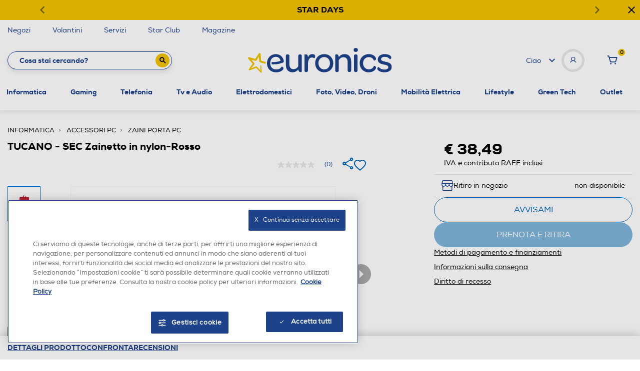

--- FILE ---
content_type: text/css
request_url: https://www.euronics.it/on/demandware.static/Sites-euronics-Site/-/it_IT/v1765421441479/css/product/new-detail.css
body_size: 19911
content:
@font-face{font-family:Euronics Regular;src:url(../../fonts/euronics-regular.eot);src:url(../../fonts/euronics-regular.eot?#iefix) format("embedded-opentype"),url(../../fonts/euronics-regular.woff) format("woff"),url(../../fonts/euronics-regular.woff2) format("woff2"),url(../../fonts/euronics-regular.ttf) format("truetype"),url(../../fonts/euronics-regular.svg#../../fonts/euronics-regular) format("svg");font-weight:400;font-style:normal;font-display:block}@font-face{font-family:Euronics Heavy;src:url(../../fonts/euronics-heavy.eot);src:url(../../fonts/euronics-heavy.eot?#iefix) format("embedded-opentype"),url(../../fonts/euronics-heavy.woff) format("woff"),url(../../fonts/euronics-heavy.woff2) format("woff2"),url(../../fonts/euronics-heavy.ttf) format("truetype"),url(../../fonts/euronics-heavy.svg#../../fonts/euronics-heavy) format("svg");font-weight:900;font-style:normal;font-display:block}body .font-default{font-family:Euronics Regular!important}*,body{font-family:Euronics Regular,Euronics Heavy!important}#pdpStickyTop .containerSticky .left-content .section-anchors * a,#pdpStickyTop .containerSticky .left-content .section-anchors body a,* #pdpStickyTop .containerSticky .left-content .section-anchors a,* .font-bold,* .gigantic,* .mainproductTileTitle,* .newProductDetailContainer .activePromotionsContainer #accordion .singlePromotion .accordionTitle .titleContainer .promo-title,* .newProductDetailContainer .bundleCarousel .bundle .plus-element,* .newProductDetailContainer .carousel-indicators-slider .overlay-counter .overlay-text,* .newProductDetailContainer .carousel-indicators-slider .video-item .video-overlay span,* .newProductDetailContainer .compare-table-container .differences-toggle label,* .newProductDetailContainer .compare-table-container .table-toggle label,* .newProductDetailContainer .dimension-title,* .newProductDetailContainer .typesOfPurchase .typeOfPurchaseLine .title div.innerTitle span,* .newServiceBannerInner .newServiceBannerInnerTop .newServiceBannerimageContainer a span.underline-only,* .newServiceBannerInner .newServiceBannerInnerTop ul li .innerListElement span,* .pdp-sticky-modal .typesOfPurchase .typeOfPurchaseLine .title div.innerTitle span,* .sales>.value,* .tradeInBannerContainer .tradeInBannerTitle span,* .tradeInComponentContainer #tradeInTab .nav-item a.nav-link.active,* .tradeInComponentContainer #tradeInTab .nav-item a.nav-link.active span,* .tradeInComponentContainer #tradeInTabContent .tradeInConfirmationContainer .tradeInConfirmationContainerNoEstimate .tradeInConfirmationContainerWithNoEstimateTitle,* .tradeInComponentContainer #tradeInTabContent .tradeInConfirmationContainer .tradeInConfirmationContainerWithEstimate .tradeInConfirmationContainerWithEstimateTitle,* .tradeInComponentContainer #tradeInTabContent .tradeInConfirmationContainer .tradeInConfirmationContainerWithEstimate .tradeInConfirmationContainerWithEstimateTitle span,* .tradeInComponentContainer #tradeInTabContent .tradeInConfirmationContainer .tradeInConfirmationContainerWithEstimate .tradeInSelectedProduct .tradeInSelectedProductDescription .tradeInSelectedProductDescriptionInfo .tradeInSelectedProductDescriptionInfoDescription,* .tradeInComponentContainer #tradeInTabContent .tradeInConfirmationContainer .tradeInConfirmationContainerWithEstimate .tradeInSelectedProduct .tradeInSelectedProductDescription .tradeInSelectedProductDescriptionInfo .tradeInSelectedProductDescriptionInfoDescription span,* .tradeInComponentContainer #tradeInTabContent .tradeInConfirmationContainer .tradeInConfirmationContainerWithEstimate .tradeInSelectedProduct .tradeInSelectedProductDescription .tradeInSelectedProductDescriptionInfo .tradeInSelectedProductDescriptionInfoTitle,* .tradeInComponentContainer #tradeInTabContent .tradeInPhoneStatusContainer .tradeInPhoneStatusContainerSingle .tradeInPhoneStatusContainerSingleFakeButtonsContainer .tradeInPhoneStatusContainerSingleFakeButton.selected,* .tradeInComponentContainer .tradeInComponentContainerTitle span,* [data-component=imageCarouselModal] .modal-content #mediaTabs .nav-item a.active,* [data-component=productCartSettings] .younited-container .younited-section .younited-section-bottom span.link-button,* strong,.newProductDetailContainer * .dimension-title,.newProductDetailContainer .activePromotionsContainer #accordion .singlePromotion .accordionTitle .titleContainer * .promo-title,.newProductDetailContainer .activePromotionsContainer #accordion .singlePromotion .accordionTitle .titleContainer body .promo-title,.newProductDetailContainer .bundleCarousel .bundle * .plus-element,.newProductDetailContainer .bundleCarousel .bundle body .plus-element,.newProductDetailContainer .carousel-indicators-slider .overlay-counter * .overlay-text,.newProductDetailContainer .carousel-indicators-slider .overlay-counter body .overlay-text,.newProductDetailContainer .carousel-indicators-slider .video-item .video-overlay * span,.newProductDetailContainer .carousel-indicators-slider .video-item .video-overlay body span,.newProductDetailContainer .compare-table-container .differences-toggle * label,.newProductDetailContainer .compare-table-container .differences-toggle body label,.newProductDetailContainer .compare-table-container .table-toggle * label,.newProductDetailContainer .compare-table-container .table-toggle body label,.newProductDetailContainer .typesOfPurchase .typeOfPurchaseLine .title div.innerTitle * span,.newProductDetailContainer .typesOfPurchase .typeOfPurchaseLine .title div.innerTitle body span,.newProductDetailContainer body .dimension-title,.newServiceBannerInner .newServiceBannerInnerTop .newServiceBannerimageContainer a * span.underline-only,.newServiceBannerInner .newServiceBannerInnerTop .newServiceBannerimageContainer a body span.underline-only,.newServiceBannerInner .newServiceBannerInnerTop ul li .innerListElement * span,.newServiceBannerInner .newServiceBannerInnerTop ul li .innerListElement body span,.pdp-sticky-modal .typesOfPurchase .typeOfPurchaseLine .title div.innerTitle * span,.pdp-sticky-modal .typesOfPurchase .typeOfPurchaseLine .title div.innerTitle body span,.tradeInBannerContainer .tradeInBannerTitle * span,.tradeInBannerContainer .tradeInBannerTitle body span,.tradeInComponentContainer #tradeInTab .nav-item * a.nav-link.active,.tradeInComponentContainer #tradeInTab .nav-item a.nav-link.active * span,.tradeInComponentContainer #tradeInTab .nav-item a.nav-link.active body span,.tradeInComponentContainer #tradeInTab .nav-item body a.nav-link.active,.tradeInComponentContainer #tradeInTabContent .tradeInConfirmationContainer .tradeInConfirmationContainerNoEstimate * .tradeInConfirmationContainerWithNoEstimateTitle,.tradeInComponentContainer #tradeInTabContent .tradeInConfirmationContainer .tradeInConfirmationContainerNoEstimate body .tradeInConfirmationContainerWithNoEstimateTitle,.tradeInComponentContainer #tradeInTabContent .tradeInConfirmationContainer .tradeInConfirmationContainerWithEstimate * .tradeInConfirmationContainerWithEstimateTitle,.tradeInComponentContainer #tradeInTabContent .tradeInConfirmationContainer .tradeInConfirmationContainerWithEstimate .tradeInConfirmationContainerWithEstimateTitle * span,.tradeInComponentContainer #tradeInTabContent .tradeInConfirmationContainer .tradeInConfirmationContainerWithEstimate .tradeInConfirmationContainerWithEstimateTitle body span,.tradeInComponentContainer #tradeInTabContent .tradeInConfirmationContainer .tradeInConfirmationContainerWithEstimate .tradeInSelectedProduct .tradeInSelectedProductDescription .tradeInSelectedProductDescriptionInfo * .tradeInSelectedProductDescriptionInfoDescription,.tradeInComponentContainer #tradeInTabContent .tradeInConfirmationContainer .tradeInConfirmationContainerWithEstimate .tradeInSelectedProduct .tradeInSelectedProductDescription .tradeInSelectedProductDescriptionInfo * .tradeInSelectedProductDescriptionInfoTitle,.tradeInComponentContainer #tradeInTabContent .tradeInConfirmationContainer .tradeInConfirmationContainerWithEstimate .tradeInSelectedProduct .tradeInSelectedProductDescription .tradeInSelectedProductDescriptionInfo .tradeInSelectedProductDescriptionInfoDescription * span,.tradeInComponentContainer #tradeInTabContent .tradeInConfirmationContainer .tradeInConfirmationContainerWithEstimate .tradeInSelectedProduct .tradeInSelectedProductDescription .tradeInSelectedProductDescriptionInfo .tradeInSelectedProductDescriptionInfoDescription body span,.tradeInComponentContainer #tradeInTabContent .tradeInConfirmationContainer .tradeInConfirmationContainerWithEstimate .tradeInSelectedProduct .tradeInSelectedProductDescription .tradeInSelectedProductDescriptionInfo body .tradeInSelectedProductDescriptionInfoDescription,.tradeInComponentContainer #tradeInTabContent .tradeInConfirmationContainer .tradeInConfirmationContainerWithEstimate .tradeInSelectedProduct .tradeInSelectedProductDescription .tradeInSelectedProductDescriptionInfo body .tradeInSelectedProductDescriptionInfoTitle,.tradeInComponentContainer #tradeInTabContent .tradeInConfirmationContainer .tradeInConfirmationContainerWithEstimate body .tradeInConfirmationContainerWithEstimateTitle,.tradeInComponentContainer #tradeInTabContent .tradeInPhoneStatusContainer .tradeInPhoneStatusContainerSingle .tradeInPhoneStatusContainerSingleFakeButtonsContainer * .tradeInPhoneStatusContainerSingleFakeButton.selected,.tradeInComponentContainer #tradeInTabContent .tradeInPhoneStatusContainer .tradeInPhoneStatusContainerSingle .tradeInPhoneStatusContainerSingleFakeButtonsContainer body .tradeInPhoneStatusContainerSingleFakeButton.selected,.tradeInComponentContainer .tradeInComponentContainerTitle * span,.tradeInComponentContainer .tradeInComponentContainerTitle body span,[data-component=imageCarouselModal] .modal-content #mediaTabs .nav-item * a.active,[data-component=imageCarouselModal] .modal-content #mediaTabs .nav-item body a.active,[data-component=productCartSettings] .younited-container .younited-section .younited-section-bottom * span.link-button,[data-component=productCartSettings] .younited-container .younited-section .younited-section-bottom body span.link-button,body #pdpStickyTop .containerSticky .left-content .section-anchors a,body .font-bold,body .gigantic,body .mainproductTileTitle,body .newProductDetailContainer .activePromotionsContainer #accordion .singlePromotion .accordionTitle .titleContainer .promo-title,body .newProductDetailContainer .bundleCarousel .bundle .plus-element,body .newProductDetailContainer .carousel-indicators-slider .overlay-counter .overlay-text,body .newProductDetailContainer .carousel-indicators-slider .video-item .video-overlay span,body .newProductDetailContainer .compare-table-container .differences-toggle label,body .newProductDetailContainer .compare-table-container .table-toggle label,body .newProductDetailContainer .dimension-title,body .newProductDetailContainer .typesOfPurchase .typeOfPurchaseLine .title div.innerTitle span,body .newServiceBannerInner .newServiceBannerInnerTop .newServiceBannerimageContainer a span.underline-only,body .newServiceBannerInner .newServiceBannerInnerTop ul li .innerListElement span,body .pdp-sticky-modal .typesOfPurchase .typeOfPurchaseLine .title div.innerTitle span,body .sales>.value,body .tradeInBannerContainer .tradeInBannerTitle span,body .tradeInComponentContainer #tradeInTab .nav-item a.nav-link.active,body .tradeInComponentContainer #tradeInTab .nav-item a.nav-link.active span,body .tradeInComponentContainer #tradeInTabContent .tradeInConfirmationContainer .tradeInConfirmationContainerNoEstimate .tradeInConfirmationContainerWithNoEstimateTitle,body .tradeInComponentContainer #tradeInTabContent .tradeInConfirmationContainer .tradeInConfirmationContainerWithEstimate .tradeInConfirmationContainerWithEstimateTitle,body .tradeInComponentContainer #tradeInTabContent .tradeInConfirmationContainer .tradeInConfirmationContainerWithEstimate .tradeInConfirmationContainerWithEstimateTitle span,body .tradeInComponentContainer #tradeInTabContent .tradeInConfirmationContainer .tradeInConfirmationContainerWithEstimate .tradeInSelectedProduct .tradeInSelectedProductDescription .tradeInSelectedProductDescriptionInfo .tradeInSelectedProductDescriptionInfoDescription,body .tradeInComponentContainer #tradeInTabContent .tradeInConfirmationContainer .tradeInConfirmationContainerWithEstimate .tradeInSelectedProduct .tradeInSelectedProductDescription .tradeInSelectedProductDescriptionInfo .tradeInSelectedProductDescriptionInfoDescription span,body .tradeInComponentContainer #tradeInTabContent .tradeInConfirmationContainer .tradeInConfirmationContainerWithEstimate .tradeInSelectedProduct .tradeInSelectedProductDescription .tradeInSelectedProductDescriptionInfo .tradeInSelectedProductDescriptionInfoTitle,body .tradeInComponentContainer #tradeInTabContent .tradeInPhoneStatusContainer .tradeInPhoneStatusContainerSingle .tradeInPhoneStatusContainerSingleFakeButtonsContainer .tradeInPhoneStatusContainerSingleFakeButton.selected,body .tradeInComponentContainer .tradeInComponentContainerTitle span,body [data-component=imageCarouselModal] .modal-content #mediaTabs .nav-item a.active,body [data-component=productCartSettings] .younited-container .younited-section .younited-section-bottom span.link-button,body strong{font-family:Euronics Heavy!important;font-weight:900}* .h1,* .h2,* .h3,* .h4,* .h5,* .h6,* h1,* h2,* h3,* h4,* h5,* h6,body .h1,body .h2,body .h3,body .h4,body .h5,body .h6,body h1,body h2,body h3,body h4,body h5,body h6{font-family:Euronics Heavy!important}.caps-sm{font-size:10px!important;line-height:14px!important}.caps-md,.caps-sm{letter-spacing:.5px!important}.caps-md{font-size:12px!important;line-height:16.8px!important}.caps-lg{font-size:14px!important;line-height:19.6px!important;letter-spacing:.5px!important}.h1,h1{font-size:60px!important;line-height:64px}.h1,.h2,h1,h2{font-weight:900;font-family:Euronics Heavy}.h2,h2{font-size:32px!important;line-height:40px;color:#1d428a}.h3,h3{font-size:30px!important;line-height:34px;font-weight:900;font-family:Euronics Heavy}.h4,h4{font-size:24px!important;line-height:28.8px;font-weight:800;color:#1d428a}.h5,h5{font-size:20px!important;line-height:19.2px;font-weight:400}.h6,h6{font-size:16px!important;line-height:16.8px;font-weight:900;font-family:Euronics Heavy}.body-small,[data-component=productCartSettings] .out-of-stock p{font-size:12px!important;line-height:18px;font-weight:400}.body-medium{font-size:14px!important}.body-large,.body-medium{line-height:20px;font-weight:400}.body-large{font-size:16px!important}.body-xlarge{font-size:18px!important;line-height:24px;font-weight:400}@media (max-width:767px){.body-xlarge{font-size:16px!important;line-height:20px;font-weight:400}}body .font-default,body .font-normal{font-family:Euronics Regular!important}@media (min-width:1024px){.h1-light{font-size:60px!important;line-height:64px;font-weight:400}}@media (max-width:767px),(min-width:768px) and (max-width:1023px){.h1-light{font-size:30px!important;line-height:30px;font-weight:900;font-family:Euronics Heavy}}@media (min-width:1024px){.mainproductTileTitle{font-size:60px!important;line-height:60px;font-weight:900;font-family:Euronics Heavy}}@media (min-width:768px) and (max-width:1023px){.mainproductTileTitle{font-size:32px!important;line-height:38px;font-weight:900;font-family:Euronics Heavy}}@media (max-width:767px){.mainproductTileTitle{font-size:24px!important;line-height:28px;font-weight:900;font-family:Euronics Heavy}}@media (min-width:1024px){.gigantic{font-size:80px!important;line-height:80px;font-weight:900;font-family:Euronics Heavy}}@media (min-width:768px) and (max-width:1023px){.gigantic{font-size:50px!important;line-height:50px;font-weight:900;font-family:Euronics Heavy}}@media (max-width:767px){.gigantic{font-size:45px!important;line-height:45px;font-weight:900;font-family:Euronics Heavy}}.h4d-h6m{color:#1d428a}@media (min-width:768px) and (max-width:1023px),(min-width:1024px){.h4d-h6m{font-size:24px!important;line-height:28.8px;font-weight:800}}@media (max-width:767px){.h4d-h6m{font-size:16px!important;line-height:16.8px;font-weight:900;font-family:Euronics Heavy}}.text-eur-secondary-blue{color:#0069b6}.text-black{color:#000!important}.title-color{font-size:34px!important;line-height:40px;font-family:Euronics Regular!important}@media (max-width:767px){.title-color{font-size:26px!important;line-height:30px}}.asset-image-services img{width:100%}.services-banner{display:-ms-flexbox;display:flex;-ms-flex-pack:justify;justify-content:space-between;-ms-flex-align:center;align-items:center;padding:12px 14px;background-color:#1d428a;color:#fff;cursor:pointer}@media (min-width:768px) and (max-width:1023px){.services-banner{margin:0 56px}}.services-banner .image-text{display:-ms-flexbox;display:flex;-ms-flex-align:center;align-items:center;gap:12px;font-size:12px;font-weight:900}.services-banner i{font-size:25px}.swal2-container.services-modal{z-index:9999}@media (max-width:767px){.swal2-container.services-modal{padding:0!important}.swal2-container.services-modal .swal2-popup{margin:0!important;padding:0;max-height:100vh;height:100vh;border-radius:0;overflow:hidden;position:fixed}.swal2-container.services-modal .swal2-popup .swal2-header{position:relative}.swal2-container.services-modal .swal2-popup .swal2-header .swal2-close{position:fixed}.swal2-container.services-modal .swal2-popup .swal2-content{overflow:scroll;position:relative}}.swal2-container.services-modal .sa2emodal .swal2-popup{max-height:unset!important}.swal2-container.services-modal .modal-services-wrapper{padding:26px 43px;color:#1d428a}@media (max-width:767px){.swal2-container.services-modal .modal-services-wrapper{height:95%;padding:0;padding-top:135px;padding-bottom:133px;position:relative}}.swal2-container.services-modal .modal-services-wrapper .html-slot-container{text-align:left}.swal2-container.services-modal .modal-services-wrapper .header-services{text-align:left;font-size:18px!important;margin-bottom:6px!important}@media (max-width:767px){.swal2-container.services-modal .modal-services-wrapper .header-services{position:fixed;width:100%;top:0;background-color:#fff;z-index:1;padding-top:14px;padding-left:28px;padding-right:28px;min-height:100px}.swal2-container.services-modal .modal-services-wrapper .header-services span{display:block;width:90%;line-height:1.2}.swal2-container.services-modal .modal-services-wrapper .header-services .hide-on-desktop{font-size:14px!important;font-weight:400!important}}.swal2-container.services-modal .modal-services-wrapper .header-services .section-title{font-size:14px!important;font-weight:400!important}.swal2-container.services-modal .modal-services-wrapper .view-stepOne{position:absolute;font-size:12px;text-decoration:underline;cursor:pointer;top:21px;right:60px;z-index:1;color:#7a7a7a}@media (max-width:767px){.swal2-container.services-modal .modal-services-wrapper .view-stepOne{position:fixed}}.swal2-container.services-modal .modal-services-wrapper .body-services{margin-top:10px}@media (max-width:767px){.swal2-container.services-modal .modal-services-wrapper .body-services{margin-bottom:40px}}.swal2-container.services-modal .modal-services-wrapper .body-services .tab-section{display:none}@media (max-width:767px){.swal2-container.services-modal .modal-services-wrapper .body-services .tab-section{display:-ms-flexbox;display:flex;padding:14px;font-size:15px;-ms-flex-pack:justify;justify-content:space-between}.swal2-container.services-modal .modal-services-wrapper .body-services .tab-section .tab-service{border:1px solid;border-radius:12px;padding:18px;position:relative;width:48%;cursor:pointer}.swal2-container.services-modal .modal-services-wrapper .body-services .tab-section .tab-service img{position:absolute;top:-9px;background:#fff;left:calc(50% - 40px);width:80px}}.swal2-container.services-modal .modal-services-wrapper .body-services .stepOne{display:-ms-flexbox;display:flex;padding:10px 20px;gap:50px;background-color:#f8f8f8;max-height:450px;min-height:450px;overflow:auto}@media (max-width:767px){.swal2-container.services-modal .modal-services-wrapper .body-services .stepOne{-ms-flex-direction:column-reverse;flex-direction:column-reverse;max-height:100%}}.swal2-container.services-modal .modal-services-wrapper .body-services .stepOne .service-aid-cart{display:none}.swal2-container.services-modal .modal-services-wrapper .body-services .stepOne .content-component{max-width:20%;text-align:left}@media (max-width:767px){.swal2-container.services-modal .modal-services-wrapper .body-services .stepOne .content-component{max-width:100%}}.swal2-container.services-modal .modal-services-wrapper .body-services .stepOne .services-list{display:-ms-flexbox;display:flex;gap:20px;width:100%}@media (max-width:767px){.swal2-container.services-modal .modal-services-wrapper .body-services .stepOne .services-list{-ms-flex-wrap:wrap;flex-wrap:wrap;gap:50px}.swal2-container.services-modal .modal-services-wrapper .body-services .stepOne .services-list .service-item{min-width:100%!important;max-width:100%!important;scroll-margin-top:110px}}.swal2-container.services-modal .modal-services-wrapper .body-services .stepOne .services-list .service-item{min-width:49%;max-width:49%}.swal2-container.services-modal .modal-services-wrapper .body-services .stepOne .services-list .service-item .service-name{font-size:14px;color:#1d428a;padding-bottom:10px}.swal2-container.services-modal .modal-services-wrapper .body-services .stepOne .services-list .service-item .service-card{border:1px solid #b9b9b9;border-radius:23px;min-height:95%;padding:18px;position:relative;display:-ms-flexbox;display:flex;-ms-flex-direction:column;flex-direction:column;-ms-flex-pack:justify;justify-content:space-between;background-color:#fff}.swal2-container.services-modal .modal-services-wrapper .body-services .stepOne .services-list .service-item .service-card.selected{border:2px solid #1d428a;margin:-1px}.swal2-container.services-modal .modal-services-wrapper .body-services .stepOne .services-list .service-item .service-card .yellow{font-size:12px}.swal2-container.services-modal .modal-services-wrapper .body-services .stepOne .services-list .service-item .service-card .service-logo{display:-ms-flexbox;display:flex;-ms-flex-align:center;align-items:center;-ms-flex-pack:justify;justify-content:space-between;color:#1d428a;font-size:24px;padding-bottom:12px}.swal2-container.services-modal .modal-services-wrapper .body-services .stepOne .services-list .service-item .service-card .service-logo img{height:25px;object-fit:cover}.swal2-container.services-modal .modal-services-wrapper .body-services .stepOne .services-list .service-item .service-card .service-logo a{text-decoration:none;color:#1d428a}.swal2-container.services-modal .modal-services-wrapper .body-services .stepOne .services-list .service-item .service-card .selection-wrapper{font-size:14px}.swal2-container.services-modal .modal-services-wrapper .body-services .stepOne .services-list .service-item .service-card .selection-wrapper label{display:-ms-flexbox;display:flex;text-align:left;-ms-flex-align:start;align-items:flex-start;gap:4px;height:unset;cursor:pointer}.swal2-container.services-modal .modal-services-wrapper .body-services .stepOne .services-list .service-item .service-card .selection-wrapper input[type=radio]{appearance:none;background-color:#fff;margin:0;width:14px;height:14px;border-radius:50%;cursor:pointer}.swal2-container.services-modal .modal-services-wrapper .body-services .stepOne .services-list .service-item .service-card .selection-wrapper input[type=radio]:before{content:"\E949";font-family:euricons;color:#1d428a;font-size:14px}.swal2-container.services-modal .modal-services-wrapper .body-services .stepOne .services-list .service-item .service-card .selection-wrapper input[type=radio]:checked:before{content:"\E933"}.swal2-container.services-modal .modal-services-wrapper .body-services .stepOne .services-list .service-item .service-card .selection-wrapper input:checked~span:not(.option-ribbon){font-weight:700;font-family:Euronics Heavy!important}.swal2-container.services-modal .modal-services-wrapper .body-services .stepOne .services-list .service-item .service-card .selection-wrapper .option-name.Serena{color:#0bdef4}.swal2-container.services-modal .modal-services-wrapper .body-services .stepOne .services-list .service-item .service-card .selection-wrapper .option-name.SemprePerTe{color:#31c94a}.swal2-container.services-modal .modal-services-wrapper .body-services .stepOne .services-list .service-item .service-card .selection-wrapper .option-ribbon{background-color:#1d428a;border-radius:9px;padding:1px 6px;color:#fff;font-weight:400;font-family:Euronics Regular!important;text-transform:uppercase;font-size:10px}.swal2-container.services-modal .modal-services-wrapper .body-services .stepOne .services-list .service-item .service-card .description-wrapper{font-size:12px;padding-top:20px;text-align:left}.swal2-container.services-modal .modal-services-wrapper .body-services .stepOne .services-list .service-item .service-card .description-wrapper .checkbox{padding-right:4px}.swal2-container.services-modal .modal-services-wrapper .body-services .stepOne .services-list .service-item .service-card .description-wrapper .franchigia{padding-top:14px;padding-left:14px;padding:14px 0 50px 14px}.swal2-container.services-modal .modal-services-wrapper .body-services .stepOne .services-list .service-item .service-card .description-wrapper .choice-selection{display:-ms-flexbox;display:flex;-ms-flex-pack:justify;justify-content:space-between;-ms-flex-align:center;align-items:center;position:relative;width:100%}.swal2-container.services-modal .modal-services-wrapper .body-services .stepOne .services-list .service-item .service-card .description-wrapper .choice-selection .price{font-size:14px;font-weight:700}.swal2-container.services-modal .modal-services-wrapper .body-services .stepOne .services-list .service-item .service-card .description-wrapper .choice-selection .price .monthly-price{font-size:10px}.swal2-container.services-modal .modal-services-wrapper .body-services .stepOne .services-list .service-item .service-card .description-wrapper .choice-selection .btn{cursor:pointer;text-transform:uppercase}.swal2-container.services-modal .modal-services-wrapper .body-services .stepOne .services-list .service-item .service-card .description-wrapper .choice-selection .btn:focus{box-shadow:0 0 0 0}.swal2-container.services-modal .modal-services-wrapper .body-services .stepOne .services-list .service-item .service-card .description-wrapper .choice-selection .btn.selected{background-color:transparent;border-color:transparent;text-transform:uppercase;color:#1d428a!important;font-family:Euronics Heavy!important;font-weight:900;border:2px solid #1d428a}.swal2-container.services-modal .modal-services-wrapper .body-services .stepTwo{display:-ms-flexbox;display:flex;-ms-flex-pack:justify;justify-content:space-between;background-color:#fff;min-height:450px;max-height:450px;overflow:auto}@media (max-width:767px){.swal2-container.services-modal .modal-services-wrapper .body-services .stepTwo{-ms-flex-direction:column-reverse;flex-direction:column-reverse;max-height:fit-content}.swal2-container.services-modal .modal-services-wrapper .body-services .stepTwo .additional-services,.swal2-container.services-modal .modal-services-wrapper .body-services .stepTwo .slot-suggestions{width:100%!important;margin:0!important}.swal2-container.services-modal .modal-services-wrapper .body-services .stepTwo .additional-services .accordion-section,.swal2-container.services-modal .modal-services-wrapper .body-services .stepTwo .slot-suggestions .accordion-section{padding-bottom:12px}.swal2-container.services-modal .modal-services-wrapper .body-services .stepTwo .additional-services{padding:0 28px 50px}.swal2-container.services-modal .modal-services-wrapper .body-services .stepTwo .slot-suggestions{padding:0 28px}}.swal2-container.services-modal .modal-services-wrapper .body-services .stepTwo .slot-suggestions{width:40%;padding-right:12px}@media (max-width:767px){.swal2-container.services-modal .modal-services-wrapper .body-services .stepTwo .slot-suggestions{padding-right:28px}}@media (max-width:767px){.swal2-container.services-modal .modal-services-wrapper .body-services .stepTwo .slot-suggestions .tns-controls{margin-left:-15px;margin-right:-15px;margin-top:-200px}}@media (min-width:1024px){.swal2-container.services-modal .modal-services-wrapper .body-services .stepTwo .slot-suggestions .tns-controls button:first-child{margin-left:-12px;margin-top:-178px;margin-bottom:245px;gap:230px;left:18px;position:absolute}}@media (min-width:1024px){.swal2-container.services-modal .modal-services-wrapper .body-services .stepTwo .slot-suggestions .tns-controls button:nth-child(2){margin:-178px -12px 245px;gap:230px;right:30px;position:absolute}}@media (min-width:768px) and (max-width:1023px){.swal2-container.services-modal .modal-services-wrapper .body-services .stepTwo .slot-suggestions .experience-einstein-carousel .row{margin-top:25px}}@media (max-width:767px){.swal2-container.services-modal .modal-services-wrapper .body-services .stepTwo .slot-suggestions .experience-einstein-carousel .row{margin-top:65px}}.swal2-container.services-modal .modal-services-wrapper .body-services .stepTwo .slot-suggestions .experience-einstein-carousel .mobileCta{margin-top:0}@media (max-width:767px){.swal2-container.services-modal .modal-services-wrapper .body-services .stepTwo .slot-suggestions .experience-einstein-carousel .mobileCta{margin-top:7px}}.swal2-container.services-modal .modal-services-wrapper .body-services .stepTwo .slot-suggestions .productCarouselContainer{padding:15px 45px;background-color:#f8f8f8;height:450px;display:-ms-flexbox;display:flex;-ms-flex-direction:column;flex-direction:column;-ms-flex-pack:center;justify-content:center}@media (min-width:768px) and (max-width:1023px){.swal2-container.services-modal .modal-services-wrapper .body-services .stepTwo .slot-suggestions .productCarouselContainer{padding-left:0;padding-right:0}}.swal2-container.services-modal .modal-services-wrapper .body-services .stepTwo .slot-suggestions .productCarouselContainer .tns-ovh{margin:0;padding:0}.swal2-container.services-modal .modal-services-wrapper .body-services .stepTwo .slot-suggestions .productCarouselContainer .product-tile{background:#fff;min-height:320px;height:320px}@media (min-width:768px) and (max-width:1023px){.swal2-container.services-modal .modal-services-wrapper .body-services .stepTwo .slot-suggestions .productCarouselContainer .product-tile{width:213px;margin:auto;padding:0 11px!important}}.swal2-container.services-modal .modal-services-wrapper .body-services .stepTwo .slot-suggestions .productCarouselContainer .product-tile .image-container{margin:10px auto;min-height:115px;max-height:115px;overflow:hidden}.swal2-container.services-modal .modal-services-wrapper .body-services .stepTwo .slot-suggestions .productCarouselContainer .product-tile .image-container img{max-height:120px}.swal2-container.services-modal .modal-services-wrapper .body-services .stepTwo .slot-suggestions .productCarouselContainer .product-tile .tile-name{font-size:12px!important;height:35px;display:-webkit-box;-webkit-box-orient:vertical;-webkit-line-clamp:2;overflow:hidden}.swal2-container.services-modal .modal-services-wrapper .body-services .stepTwo .slot-suggestions .productCarouselContainer .product-tile .tile-hover-hidden{height:auto}@media (min-width:768px) and (max-width:1023px){.swal2-container.services-modal .modal-services-wrapper .body-services .stepTwo .slot-suggestions .productCarouselContainer .product-tile .tile-hover-hidden{height:109px}.swal2-container.services-modal .modal-services-wrapper .body-services .stepTwo .slot-suggestions .productCarouselContainer .product-tile .tile-hover-hidden .recomanded-pricebook.plp{margin-top:0!important;margin-bottom:9px!important}}@media (max-width:767px){.swal2-container.services-modal .modal-services-wrapper .body-services .stepTwo .slot-suggestions .productCarouselContainer .product-tile .tile-hover-hidden{height:93px}.swal2-container.services-modal .modal-services-wrapper .body-services .stepTwo .slot-suggestions .productCarouselContainer .product-tile .tile-hover-hidden .recomanded-pricebook.plp{margin-top:18px!important;margin-bottom:-10px!important}}@media (min-width:768px) and (max-width:1023px){.swal2-container.services-modal .modal-services-wrapper .body-services .stepTwo .slot-suggestions .productCarouselContainer .product-tile .tile-hover-show{margin-top:-30px}}@media (min-width:768px) and (max-width:1023px){.swal2-container.services-modal .modal-services-wrapper .body-services .stepTwo .slot-suggestions .productCarouselContainer .product-tile .tile-hover-hidden .price-container{min-height:70px}}.swal2-container.services-modal .modal-services-wrapper .body-services .stepTwo .slot-suggestions .productCarouselContainer .product-tile .tile-hover-hidden,.swal2-container.services-modal .modal-services-wrapper .body-services .stepTwo .slot-suggestions .productCarouselContainer .product-tile .tile-hover-show{min-height:125px}@media (max-width:767px){.swal2-container.services-modal .modal-services-wrapper .body-services .stepTwo .slot-suggestions .productCarouselContainer .product-tile .tile-hover-hidden,.swal2-container.services-modal .modal-services-wrapper .body-services .stepTwo .slot-suggestions .productCarouselContainer .product-tile .tile-hover-show{min-height:90px}}@media (min-width:1024px){.swal2-container.services-modal .modal-services-wrapper .body-services .stepTwo .slot-suggestions .productCarouselContainer .product-tile .tile-hover-hidden .txt-light-blue+div+.price,.swal2-container.services-modal .modal-services-wrapper .body-services .stepTwo .slot-suggestions .productCarouselContainer .product-tile .tile-hover-show .txt-light-blue+div+.price{bottom:25px}}@media (min-width:768px) and (max-width:1023px){.swal2-container.services-modal .modal-services-wrapper .body-services .stepTwo .slot-suggestions .productCarouselContainer .product-tile .tile-hover-hidden .txt-light-blue+div+.price,.swal2-container.services-modal .modal-services-wrapper .body-services .stepTwo .slot-suggestions .productCarouselContainer .product-tile .tile-hover-show .txt-light-blue+div+.price{bottom:10px}}.swal2-container.services-modal .modal-services-wrapper .body-services .stepTwo .slot-suggestions .productCarouselContainer .product-tile .tile-hover-hidden .pdp-link,.swal2-container.services-modal .modal-services-wrapper .body-services .stepTwo .slot-suggestions .productCarouselContainer .product-tile .tile-hover-show .pdp-link{line-height:1}@media (min-width:1024px){.swal2-container.services-modal .modal-services-wrapper .body-services .stepTwo .slot-suggestions .productCarouselContainer .product-tile .tile-hover-hidden .pdp-link,.swal2-container.services-modal .modal-services-wrapper .body-services .stepTwo .slot-suggestions .productCarouselContainer .product-tile .tile-hover-show .pdp-link{height:70px}}.swal2-container.services-modal .modal-services-wrapper .body-services .stepTwo .slot-suggestions .productCarouselContainer .product-tile .tile-hover-hidden .price,.swal2-container.services-modal .modal-services-wrapper .body-services .stepTwo .slot-suggestions .productCarouselContainer .product-tile .tile-hover-show .price{color:#222}@media (min-width:1024px){.swal2-container.services-modal .modal-services-wrapper .body-services .stepTwo .slot-suggestions .productCarouselContainer .product-tile .tile-hover-hidden .price,.swal2-container.services-modal .modal-services-wrapper .body-services .stepTwo .slot-suggestions .productCarouselContainer .product-tile .tile-hover-show .price{position:absolute;bottom:45px;left:31%}}@media (max-width:767px),(min-width:768px) and (max-width:1023px){.swal2-container.services-modal .modal-services-wrapper .body-services .stepTwo .slot-suggestions .productCarouselContainer .product-tile .tile-hover-hidden .price,.swal2-container.services-modal .modal-services-wrapper .body-services .stepTwo .slot-suggestions .productCarouselContainer .product-tile .tile-hover-show .price{position:relative;bottom:-12px}}.swal2-container.services-modal .modal-services-wrapper .body-services .stepTwo .slot-suggestions .productCarouselContainer .product-tile .tile-hover-hidden .price span,.swal2-container.services-modal .modal-services-wrapper .body-services .stepTwo .slot-suggestions .productCarouselContainer .product-tile .tile-hover-show .price span{display:-ms-flexbox;display:flex;-ms-flex-align:center;align-items:center;-ms-flex-direction:column;flex-direction:column}.swal2-container.services-modal .modal-services-wrapper .body-services .stepTwo .slot-suggestions .productCarouselContainer .product-tile .tile-hover-hidden .price .strike-through,.swal2-container.services-modal .modal-services-wrapper .body-services .stepTwo .slot-suggestions .productCarouselContainer .product-tile .tile-hover-show .price .strike-through{margin-right:unset!important}.swal2-container.services-modal .modal-services-wrapper .body-services .stepTwo .slot-suggestions .productCarouselContainer .product-tile .tile-hover-hidden .mobileCta,.swal2-container.services-modal .modal-services-wrapper .body-services .stepTwo .slot-suggestions .productCarouselContainer .product-tile .tile-hover-show .mobileCta{gap:unset}.swal2-container.services-modal .modal-services-wrapper .body-services .stepTwo .slot-suggestions .productCarouselContainer .product-tile .tile-hover-hidden .addToCart,.swal2-container.services-modal .modal-services-wrapper .body-services .stepTwo .slot-suggestions .productCarouselContainer .product-tile .tile-hover-show .addToCart{margin:0!important}@media (max-width:767px){.swal2-container.services-modal .modal-services-wrapper .body-services .stepTwo .slot-suggestions .productCarouselContainer .product-tile .tile-hover-hidden .addToCart,.swal2-container.services-modal .modal-services-wrapper .body-services .stepTwo .slot-suggestions .productCarouselContainer .product-tile .tile-hover-show .addToCart{margin-top:9px!important;margin-bottom:0!important}}.swal2-container.services-modal .modal-services-wrapper .body-services .stepTwo .slot-suggestions .productCarouselContainer .product-tile .youreko-placeholder{display:none}.swal2-container.services-modal .modal-services-wrapper .body-services .stepTwo .slot-suggestions .favorite{display:none!important}.swal2-container.services-modal .modal-services-wrapper .body-services .stepTwo .additional-services{width:60%;text-align:left;font-size:14px;margin-right:15px}.swal2-container.services-modal .modal-services-wrapper .body-services .stepTwo .additional-services .accordion-section{padding-top:20px;display:-ms-flexbox;display:flex;-ms-flex-wrap:wrap;flex-wrap:wrap;gap:20px}.swal2-container.services-modal .modal-services-wrapper .body-services .stepTwo .additional-services .accordion-section .accordion-element{border:1px solid #aaa;border-radius:23px;position:relative;width:100%}.swal2-container.services-modal .modal-services-wrapper .body-services .stepTwo .additional-services .accordion-section .accordion-element.selected{border:2px solid #1d428a;margin:-1px}.swal2-container.services-modal .modal-services-wrapper .body-services .stepTwo .additional-services .accordion-section .accordion-element input{position:absolute;left:18px;top:10px;appearance:none;background-color:#fff;margin:0;width:18px;height:18px;border:1px solid #1d428a;border-radius:5px;cursor:pointer}.swal2-container.services-modal .modal-services-wrapper .body-services .stepTwo .additional-services .accordion-section .accordion-element input:checked:before{content:"\E91B";font-family:euricons!important;font-size:12px;line-height:18px;text-align:center;background-color:#1d428a;width:17px;position:absolute;height:17px;border-radius:3px;color:#fff}@media (max-width:767px){.swal2-container.services-modal .modal-services-wrapper .body-services .stepTwo .additional-services .accordion-section .accordion-element input{top:18px}}.swal2-container.services-modal .modal-services-wrapper .body-services .stepTwo .additional-services .accordion-section .accordion-element .accordion-title{cursor:pointer;display:-ms-flexbox;display:flex;-ms-flex-align:end;align-items:flex-end;-ms-flex-pack:justify;justify-content:space-between;padding:9px 25px;margin-left:32px}@media (max-width:767px){.swal2-container.services-modal .modal-services-wrapper .body-services .stepTwo .additional-services .accordion-section .accordion-element .accordion-title{-ms-flex-align:center;align-items:center}}.swal2-container.services-modal .modal-services-wrapper .body-services .stepTwo .additional-services .accordion-section .accordion-element .accordion-title i{transition:all .3s;font-size:12px}.swal2-container.services-modal .modal-services-wrapper .body-services .stepTwo .additional-services .accordion-section .accordion-element .accordion-title.collapsed i{transform:rotate(180deg);display:inline-block}.swal2-container.services-modal .modal-services-wrapper .body-services .stepTwo .additional-services .accordion-section .accordion-element .accordion-title .title-description{display:-ms-flexbox;display:flex;-ms-flex-pack:justify;justify-content:space-between;-ms-flex-align:center;align-items:center;gap:20px;max-width:80%}@media (min-width:768px) and (max-width:1023px),(min-width:1024px){#pdpStickyTop .containerSticky .left-content .section-anchors .swal2-container.services-modal .modal-services-wrapper .body-services .stepTwo .additional-services .accordion-section .accordion-element .accordion-title .title-description a,.newProductDetailContainer .activePromotionsContainer #accordion .singlePromotion .accordionTitle .titleContainer .swal2-container.services-modal .modal-services-wrapper .body-services .stepTwo .additional-services .accordion-section .accordion-element .accordion-title .title-description .promo-title,.newProductDetailContainer .bundleCarousel .bundle .swal2-container.services-modal .modal-services-wrapper .body-services .stepTwo .additional-services .accordion-section .accordion-element .accordion-title .title-description .plus-element,.newProductDetailContainer .carousel-indicators-slider .overlay-counter .swal2-container.services-modal .modal-services-wrapper .body-services .stepTwo .additional-services .accordion-section .accordion-element .accordion-title .title-description .overlay-text,.newProductDetailContainer .carousel-indicators-slider .video-item .video-overlay .swal2-container.services-modal .modal-services-wrapper .body-services .stepTwo .additional-services .accordion-section .accordion-element .accordion-title .title-description span,.newProductDetailContainer .compare-table-container .differences-toggle .swal2-container.services-modal .modal-services-wrapper .body-services .stepTwo .additional-services .accordion-section .accordion-element .accordion-title .title-description label,.newProductDetailContainer .compare-table-container .table-toggle .swal2-container.services-modal .modal-services-wrapper .body-services .stepTwo .additional-services .accordion-section .accordion-element .accordion-title .title-description label,.newProductDetailContainer .swal2-container.services-modal .modal-services-wrapper .body-services .stepTwo .additional-services .accordion-section .accordion-element .accordion-title .title-description .dimension-title,.newProductDetailContainer .typesOfPurchase .typeOfPurchaseLine .title div.innerTitle .swal2-container.services-modal .modal-services-wrapper .body-services .stepTwo .additional-services .accordion-section .accordion-element .accordion-title .title-description span,.newServiceBannerInner .newServiceBannerInnerTop .newServiceBannerimageContainer a .swal2-container.services-modal .modal-services-wrapper .body-services .stepTwo .additional-services .accordion-section .accordion-element .accordion-title .title-description span.underline-only,.newServiceBannerInner .newServiceBannerInnerTop ul li .innerListElement .swal2-container.services-modal .modal-services-wrapper .body-services .stepTwo .additional-services .accordion-section .accordion-element .accordion-title .title-description span,.pdp-sticky-modal .typesOfPurchase .typeOfPurchaseLine .title div.innerTitle .swal2-container.services-modal .modal-services-wrapper .body-services .stepTwo .additional-services .accordion-section .accordion-element .accordion-title .title-description span,.swal2-container.services-modal .modal-services-wrapper .body-services .stepTwo .additional-services .accordion-section .accordion-element .accordion-title .title-description #pdpStickyTop .containerSticky .left-content .section-anchors a,.swal2-container.services-modal .modal-services-wrapper .body-services .stepTwo .additional-services .accordion-section .accordion-element .accordion-title .title-description .font-bold,.swal2-container.services-modal .modal-services-wrapper .body-services .stepTwo .additional-services .accordion-section .accordion-element .accordion-title .title-description .gigantic,.swal2-container.services-modal .modal-services-wrapper .body-services .stepTwo .additional-services .accordion-section .accordion-element .accordion-title .title-description .mainproductTileTitle,.swal2-container.services-modal .modal-services-wrapper .body-services .stepTwo .additional-services .accordion-section .accordion-element .accordion-title .title-description .newProductDetailContainer .activePromotionsContainer #accordion .singlePromotion .accordionTitle .titleContainer .promo-title,.swal2-container.services-modal .modal-services-wrapper .body-services .stepTwo .additional-services .accordion-section .accordion-element .accordion-title .title-description .newProductDetailContainer .bundleCarousel .bundle .plus-element,.swal2-container.services-modal .modal-services-wrapper .body-services .stepTwo .additional-services .accordion-section .accordion-element .accordion-title .title-description .newProductDetailContainer .carousel-indicators-slider .overlay-counter .overlay-text,.swal2-container.services-modal .modal-services-wrapper .body-services .stepTwo .additional-services .accordion-section .accordion-element .accordion-title .title-description .newProductDetailContainer .carousel-indicators-slider .video-item .video-overlay span,.swal2-container.services-modal .modal-services-wrapper .body-services .stepTwo .additional-services .accordion-section .accordion-element .accordion-title .title-description .newProductDetailContainer .compare-table-container .differences-toggle label,.swal2-container.services-modal .modal-services-wrapper .body-services .stepTwo .additional-services .accordion-section .accordion-element .accordion-title .title-description .newProductDetailContainer .compare-table-container .table-toggle label,.swal2-container.services-modal .modal-services-wrapper .body-services .stepTwo .additional-services .accordion-section .accordion-element .accordion-title .title-description .newProductDetailContainer .dimension-title,.swal2-container.services-modal .modal-services-wrapper .body-services .stepTwo .additional-services .accordion-section .accordion-element .accordion-title .title-description .newProductDetailContainer .typesOfPurchase .typeOfPurchaseLine .title div.innerTitle span,.swal2-container.services-modal .modal-services-wrapper .body-services .stepTwo .additional-services .accordion-section .accordion-element .accordion-title .title-description .newServiceBannerInner .newServiceBannerInnerTop .newServiceBannerimageContainer a span.underline-only,.swal2-container.services-modal .modal-services-wrapper .body-services .stepTwo .additional-services .accordion-section .accordion-element .accordion-title .title-description .newServiceBannerInner .newServiceBannerInnerTop ul li .innerListElement span,.swal2-container.services-modal .modal-services-wrapper .body-services .stepTwo .additional-services .accordion-section .accordion-element .accordion-title .title-description .pdp-sticky-modal .typesOfPurchase .typeOfPurchaseLine .title div.innerTitle span,.swal2-container.services-modal .modal-services-wrapper .body-services .stepTwo .additional-services .accordion-section .accordion-element .accordion-title .title-description .tradeInBannerContainer .tradeInBannerTitle span,.swal2-container.services-modal .modal-services-wrapper .body-services .stepTwo .additional-services .accordion-section .accordion-element .accordion-title .title-description .tradeInComponentContainer #tradeInTab .nav-item a.nav-link.active,.swal2-container.services-modal .modal-services-wrapper .body-services .stepTwo .additional-services .accordion-section .accordion-element .accordion-title .title-description .tradeInComponentContainer #tradeInTab .nav-item a.nav-link.active span,.swal2-container.services-modal .modal-services-wrapper .body-services .stepTwo .additional-services .accordion-section .accordion-element .accordion-title .title-description .tradeInComponentContainer #tradeInTabContent .tradeInConfirmationContainer .tradeInConfirmationContainerNoEstimate .tradeInConfirmationContainerWithNoEstimateTitle,.swal2-container.services-modal .modal-services-wrapper .body-services .stepTwo .additional-services .accordion-section .accordion-element .accordion-title .title-description .tradeInComponentContainer #tradeInTabContent .tradeInConfirmationContainer .tradeInConfirmationContainerWithEstimate .tradeInConfirmationContainerWithEstimateTitle,.swal2-container.services-modal .modal-services-wrapper .body-services .stepTwo .additional-services .accordion-section .accordion-element .accordion-title .title-description .tradeInComponentContainer #tradeInTabContent .tradeInConfirmationContainer .tradeInConfirmationContainerWithEstimate .tradeInConfirmationContainerWithEstimateTitle span,.swal2-container.services-modal .modal-services-wrapper .body-services .stepTwo .additional-services .accordion-section .accordion-element .accordion-title .title-description .tradeInComponentContainer #tradeInTabContent .tradeInConfirmationContainer .tradeInConfirmationContainerWithEstimate .tradeInSelectedProduct .tradeInSelectedProductDescription .tradeInSelectedProductDescriptionInfo .tradeInSelectedProductDescriptionInfoDescription,.swal2-container.services-modal .modal-services-wrapper .body-services .stepTwo .additional-services .accordion-section .accordion-element .accordion-title .title-description .tradeInComponentContainer #tradeInTabContent .tradeInConfirmationContainer .tradeInConfirmationContainerWithEstimate .tradeInSelectedProduct .tradeInSelectedProductDescription .tradeInSelectedProductDescriptionInfo .tradeInSelectedProductDescriptionInfoDescription span,.swal2-container.services-modal .modal-services-wrapper .body-services .stepTwo .additional-services .accordion-section .accordion-element .accordion-title .title-description .tradeInComponentContainer #tradeInTabContent .tradeInConfirmationContainer .tradeInConfirmationContainerWithEstimate .tradeInSelectedProduct .tradeInSelectedProductDescription .tradeInSelectedProductDescriptionInfo .tradeInSelectedProductDescriptionInfoTitle,.swal2-container.services-modal .modal-services-wrapper .body-services .stepTwo .additional-services .accordion-section .accordion-element .accordion-title .title-description .tradeInComponentContainer #tradeInTabContent .tradeInPhoneStatusContainer .tradeInPhoneStatusContainerSingle .tradeInPhoneStatusContainerSingleFakeButtonsContainer .tradeInPhoneStatusContainerSingleFakeButton.selected,.swal2-container.services-modal .modal-services-wrapper .body-services .stepTwo .additional-services .accordion-section .accordion-element .accordion-title .title-description .tradeInComponentContainer .tradeInComponentContainerTitle span,.swal2-container.services-modal .modal-services-wrapper .body-services .stepTwo .additional-services .accordion-section .accordion-element .accordion-title .title-description [data-component=imageCarouselModal] .modal-content #mediaTabs .nav-item a.active,.swal2-container.services-modal .modal-services-wrapper .body-services .stepTwo .additional-services .accordion-section .accordion-element .accordion-title .title-description [data-component=productCartSettings] .younited-container .younited-section .younited-section-bottom span.link-button,.tradeInBannerContainer .tradeInBannerTitle .swal2-container.services-modal .modal-services-wrapper .body-services .stepTwo .additional-services .accordion-section .accordion-element .accordion-title .title-description span,.tradeInComponentContainer #tradeInTab .nav-item .swal2-container.services-modal .modal-services-wrapper .body-services .stepTwo .additional-services .accordion-section .accordion-element .accordion-title .title-description a.nav-link.active,.tradeInComponentContainer #tradeInTab .nav-item a.nav-link.active .swal2-container.services-modal .modal-services-wrapper .body-services .stepTwo .additional-services .accordion-section .accordion-element .accordion-title .title-description span,.tradeInComponentContainer #tradeInTabContent .tradeInConfirmationContainer .tradeInConfirmationContainerNoEstimate .swal2-container.services-modal .modal-services-wrapper .body-services .stepTwo .additional-services .accordion-section .accordion-element .accordion-title .title-description .tradeInConfirmationContainerWithNoEstimateTitle,.tradeInComponentContainer #tradeInTabContent .tradeInConfirmationContainer .tradeInConfirmationContainerWithEstimate .swal2-container.services-modal .modal-services-wrapper .body-services .stepTwo .additional-services .accordion-section .accordion-element .accordion-title .title-description .tradeInConfirmationContainerWithEstimateTitle,.tradeInComponentContainer #tradeInTabContent .tradeInConfirmationContainer .tradeInConfirmationContainerWithEstimate .tradeInConfirmationContainerWithEstimateTitle .swal2-container.services-modal .modal-services-wrapper .body-services .stepTwo .additional-services .accordion-section .accordion-element .accordion-title .title-description span,.tradeInComponentContainer #tradeInTabContent .tradeInConfirmationContainer .tradeInConfirmationContainerWithEstimate .tradeInSelectedProduct .tradeInSelectedProductDescription .tradeInSelectedProductDescriptionInfo .swal2-container.services-modal .modal-services-wrapper .body-services .stepTwo .additional-services .accordion-section .accordion-element .accordion-title .title-description .tradeInSelectedProductDescriptionInfoDescription,.tradeInComponentContainer #tradeInTabContent .tradeInConfirmationContainer .tradeInConfirmationContainerWithEstimate .tradeInSelectedProduct .tradeInSelectedProductDescription .tradeInSelectedProductDescriptionInfo .swal2-container.services-modal .modal-services-wrapper .body-services .stepTwo .additional-services .accordion-section .accordion-element .accordion-title .title-description .tradeInSelectedProductDescriptionInfoTitle,.tradeInComponentContainer #tradeInTabContent .tradeInConfirmationContainer .tradeInConfirmationContainerWithEstimate .tradeInSelectedProduct .tradeInSelectedProductDescription .tradeInSelectedProductDescriptionInfo .tradeInSelectedProductDescriptionInfoDescription .swal2-container.services-modal .modal-services-wrapper .body-services .stepTwo .additional-services .accordion-section .accordion-element .accordion-title .title-description span,.tradeInComponentContainer #tradeInTabContent .tradeInPhoneStatusContainer .tradeInPhoneStatusContainerSingle .tradeInPhoneStatusContainerSingleFakeButtonsContainer .swal2-container.services-modal .modal-services-wrapper .body-services .stepTwo .additional-services .accordion-section .accordion-element .accordion-title .title-description .tradeInPhoneStatusContainerSingleFakeButton.selected,.tradeInComponentContainer .tradeInComponentContainerTitle .swal2-container.services-modal .modal-services-wrapper .body-services .stepTwo .additional-services .accordion-section .accordion-element .accordion-title .title-description span,[data-component=imageCarouselModal] .modal-content #mediaTabs .nav-item .swal2-container.services-modal .modal-services-wrapper .body-services .stepTwo .additional-services .accordion-section .accordion-element .accordion-title .title-description a.active,[data-component=productCartSettings] .younited-container .younited-section .younited-section-bottom .swal2-container.services-modal .modal-services-wrapper .body-services .stepTwo .additional-services .accordion-section .accordion-element .accordion-title .title-description span.link-button{white-space:nowrap;overflow:hidden;text-overflow:ellipsis}}.swal2-container.services-modal .modal-services-wrapper .body-services .stepTwo .additional-services .accordion-section .accordion-element .accordion-title .title-description .price{font-size:12px}.swal2-container.services-modal .modal-services-wrapper .body-services .stepTwo .additional-services .accordion-section .accordion-element .accordion-title .title-description .mob{display:none}@media (max-width:767px){.swal2-container.services-modal .modal-services-wrapper .body-services .stepTwo .additional-services .accordion-section .accordion-element .accordion-title .title-description,.swal2-container.services-modal .modal-services-wrapper .body-services .stepTwo .additional-services .accordion-section .accordion-element .accordion-title .title-description .mob,.swal2-container.services-modal .modal-services-wrapper .body-services .stepTwo .additional-services .accordion-section .accordion-element .accordion-title .title-description span{display:block}.swal2-container.services-modal .modal-services-wrapper .body-services .stepTwo .additional-services .accordion-section .accordion-element .accordion-title .title-description .desktop{display:none}}.swal2-container.services-modal .modal-services-wrapper .body-services .stepTwo .additional-services .accordion-section .accordion-element .accordion-body{font-size:14px;padding-left:57px;padding-right:30px;text-align:left}.swal2-container.services-modal .modal-services-wrapper .body-services .stepTwo .additional-services .accordion-section .accordion-element .accordion-body .description{padding-bottom:15px}.swal2-container.services-modal .modal-services-wrapper .footer-services{display:-ms-flexbox;display:flex;-ms-flex-pack:justify;justify-content:space-between;-ms-flex-align:center;align-items:center;padding-top:15px}@media (max-width:767px){.swal2-container.services-modal .modal-services-wrapper .footer-services{position:fixed;bottom:0;width:100%;left:0;background:#fff;-ms-flex-pack:center;justify-content:center;gap:14px;-ms-flex-direction:column;flex-direction:column;padding-bottom:15px;box-shadow:0 -5px 15px #00000029}}.swal2-container.services-modal .modal-services-wrapper .footer-services .selected-services{font-size:14px;text-align:left}@media (max-width:767px){.swal2-container.services-modal .modal-services-wrapper .footer-services .selected-services{text-align:center}}.swal2-container.services-modal .modal-services-wrapper .footer-services .selected-services .infomessage-add-to-cart{position:relative;z-index:1}.swal2-container.services-modal .modal-services-wrapper .footer-services .selected-services .selected-services-toggler{cursor:pointer;display:-ms-flexbox;display:flex;-ms-flex-pack:justify;justify-content:space-between;-ms-flex-align:center;align-items:center;gap:12px;max-width:200px}@media (max-width:767px){.swal2-container.services-modal .modal-services-wrapper .footer-services .selected-services .selected-services-toggler{margin:auto}}.swal2-container.services-modal .modal-services-wrapper .footer-services .selected-services .selected-services-toggler.open .icon-freccia-down{transform:rotate(180deg)}.swal2-container.services-modal .modal-services-wrapper .footer-services .selected-services .w-40{width:40%!important}.swal2-container.services-modal .modal-services-wrapper .footer-services .selected-services .selected-services-list{display:none}.swal2-container.services-modal .modal-services-wrapper .footer-services .selected-services .selected-services-list.open{padding:12px 12px 12px 44px;display:block;background:#fff;width:29%;min-width:200px;height:90%;position:absolute;bottom:0;left:0;border-radius:0 0 0 25px;text-align:left}@media (max-width:767px){.swal2-container.services-modal .modal-services-wrapper .footer-services .selected-services .selected-services-list.open{position:relative;width:100%;padding-left:0;padding-right:0}.swal2-container.services-modal .modal-services-wrapper .footer-services .selected-services .selected-services-list.open .selected-services-toggler{display:none}}.swal2-container.services-modal .modal-services-wrapper .footer-services .selected-services .selected-services-list.open .selected-services-toggler{padding-bottom:12px}.swal2-container.services-modal .modal-services-wrapper .footer-services .selected-services .selected-services-list.open ul{padding-left:20px}.swal2-container.services-modal .modal-services-wrapper .footer-services .selected-services .selected-services-list.open ul li{font-weight:700;font-family:Euronics Heavy!important}.swal2-container.services-modal .modal-services-wrapper .footer-services .right{display:-ms-flexbox;display:flex;gap:15px;-ms-flex-align:center;align-items:center;-ms-flex-pack:end;justify-content:flex-end}@media (max-width:767px){.swal2-container.services-modal .modal-services-wrapper .footer-services .right{-ms-flex-direction:column-reverse;flex-direction:column-reverse}}.swal2-container.services-modal .modal-services-wrapper .footer-services .right .addToCartServices{text-transform:uppercase;min-width:215px;font-size:12px}.swal2-container.services-modal .modal-services-wrapper .footer-services .right .close-modal,.swal2-container.services-modal .modal-services-wrapper .footer-services .right .other-services,.swal2-container.services-modal .modal-services-wrapper .footer-services .right .reset-services{cursor:pointer;text-decoration:underline;font-size:12px;color:#7a7a7a}.addToCartModalFeedback{position:fixed;z-index:1;top:0;left:0;width:100%;height:100%;display:-ms-flexbox;display:flex;-ms-flex-align:center;align-items:center;-ms-flex-pack:center;justify-content:center;background-color:rgba(0,0,0,.4);color:#fff}.addToCartModalFeedback .content{padding:15px;background-color:#1d428a;border-radius:12px}#showAvailability{position:fixed;width:100%;height:100vh;background-color:#fff;top:0;z-index:1000}@media (max-width:767px),(min-width:768px) and (max-width:1023px){.page[data-action=Product-Show]{overflow-x:hidden}}.shop-in-shop-banner{grid-area:shopinshopbanner;height:108px;width:100%;background:hsla(0,0%,67%,.1);z-index:0;display:-ms-flexbox;display:flex;margin-top:100px}.shop-in-shop-banner .container{-ms-flex-pack:justify;justify-content:space-between}.shop-in-shop-banner .container,.shop-in-shop-banner .container .brand-section{display:-ms-flexbox;display:flex;-ms-flex-align:center;align-items:center}.shop-in-shop-banner .container .brand-section img{height:55px;width:auto;object-fit:contain}.shop-in-shop-banner .container .brand-section span{font-size:20px!important;line-height:24px;font-weight:900;font-family:Euronics Heavy;margin-left:30px}.shop-in-shop-banner .container .link a{color:#000!important;text-decoration:underline!important;font-size:14px!important;line-height:17px;font-weight:400}@media (min-width:1460px){.p-main-container .brandCarouselContainer .container{padding-left:43px}}@media (min-width:1024px) and (max-width:1459px){.p-main-container .brandCarouselContainer .container{padding-left:55px}}@media (min-width:1024px){.p-main-container .container.product-detail{margin-top:0!important;margin-bottom:0!important}.p-main-container .brandCarouselContainer .title-container{margin-left:0}.p-main-container .brandCarouselContainer .tns-ovh{margin:0;padding:15px 0 0 15px;margin-left:-15px}.pdp-asset-container{grid-area:unset;-ms-flex:0 0 70%;flex:0 0 70%;max-width:70%}.first-view{display:-ms-grid;display:grid;grid-template-areas:"psection cartSettings" "menuGroups  cartSettings" "menuGroups  cartSettings" "shopinshopbanner cartSettings";-ms-grid-rows:auto 1fr 1fr auto;grid-template-rows:auto 1fr 1fr auto;-ms-grid-columns:70% 30%;grid-template-columns:70% 30%}.first-view .product-cart-settings{grid-area:cartSettings;background-color:#fff;max-height:220vh;margin-top:0;box-shadow:-30px 30px 30px rgba(0,0,0,.03)}.first-view .product-section{grid-area:psection;min-height:67vh}.first-view .menu-and-groups{grid-area:menuGroups}.first-view.nosticky{display:-ms-flexbox;display:flex;-ms-flex-align:start;align-items:flex-start;-ms-flex-flow:wrap;flex-flow:wrap}.first-view.nosticky .product-section{grid-area:unset;-ms-flex:0 0 70%;flex:0 0 70%;max-width:70%}.first-view.nosticky .product-cart-settings{grid-area:unset;-ms-flex:0 0 30%;flex:0 0 30%;max-width:30%}.first-view.nosticky .menu-and-groups{grid-area:unset;-ms-flex:0 0 70%;flex:0 0 70%;max-width:70%}h1{font-size:30px!important;font-weight:500!important;margin-bottom:0}h1,h1+i{line-height:24px!important}h1+i{font-size:12px}}@media (min-width:768px) and (max-width:1023px){.products-group h4{font-size:20px!important;line-height:24px!important}}@media (max-width:767px){.product-section{padding:1rem 0!important}}@media (max-width:767px),(min-width:768px) and (max-width:1023px){.product-section{padding:1rem;min-height:unset!important}.products-group{width:100%}.products-group .mix-products{-ms-grid-columns:auto!important;grid-template-columns:auto!important}.products-group .mix-products,.products-group .mix-products .products{display:-ms-flexbox;display:flex;-ms-flex-direction:column;flex-direction:column}.products-group .mix-products .products{-ms-flex-align:center;align-items:center;-ms-flex-pack:center;justify-content:center}.products-group .mix-products .products .product-tile-pd{max-width:100%!important}.products-group .mix-products .products .product-tile-pd .product-main{display:-ms-flexbox;display:flex;-ms-flex-direction:row;flex-direction:row;height:auto!important}.products-group .mix-products .products .product-tile-pd .product-main img{margin-bottom:0}.products-group .mix-products .products .product-tile-pd .product-main .info{padding-left:3rem}.products-group .mix-products .products .product-tile-pd .product-main .info hr{display:none}.products-group .mix-products .products .product-tile-pd .product-main .info h3 .discount{text-align:start!important}.products-group .mix-products .products .product-tile-pd .product-main .info .pcategory{margin-top:.25rem;margin-bottom:0}.products-group .mix-products .products .product-tile-pd .product-main .info .pcategory,.products-group .mix-products .products .product-tile-pd .product-main .info .price{text-align:start!important}.products-group .mix-products .products i{background:#aaa}.products-group .mix-products .roundup .row{margin:0;width:100%;padding-top:30px}.products-group .mix-products .roundup .row div{width:100%;padding:0}.products-group .mix-products .roundup .totalPrice,.products-group .mix-products .roundup h4,.products-group .mix-products .roundup p{padding-left:15px}.product-cart-settings{background-color:#fff;height:auto;margin-top:0;box-shadow:none}}@media (max-width:767px){.first-view{margin-bottom:-20px}.first-view .shop-in-shop-banner{height:233px;background:#aaa;background:hsla(0,0%,67%,.1);padding:26px 20px}.first-view .shop-in-shop-banner .container,.first-view .shop-in-shop-banner .container .brand-section{-ms-flex-direction:column;flex-direction:column;-ms-flex-align:start;align-items:flex-start}.first-view .shop-in-shop-banner .container .brand-section span{margin-left:0;margin-top:2rem}.first-view .shop-in-shop-banner .container .link{margin-right:0}.products-group h4{font-size:24px!important;line-height:41px!important}.products-group .mix-products .products .product-tile-pd .product-main{padding:0!important;margin-top:1.5rem;margin-bottom:1.5rem}.products-group .mix-products .products .product-tile-pd .product-main img{height:100px}.products-group .mix-products .products .product-tile-pd .product-main .info{padding-left:1rem}.products-group .mix-products .products .product-tile-pd .product-main .info hr{display:none!important}.products-group .mix-products .products .product-tile-pd .product-main .info h3{text-align:start!important}.products-group .mix-products .roundup button{margin:0!important}h2{font-size:20px!important;margin-bottom:0}h2,h2+i{line-height:20px!important}h2+i{font-size:12px}}[data-component=product-reviews],[data-component=technicalDescription]{padding-left:7px;padding-top:40px;padding-bottom:20px;z-index:0;position:relative;background:#fff;transform:translateZ(0)}[data-component=product-reviews] .technicalSpecificationsDescription .md-accordion .card:not(:first-of-type):not(:last-of-type),[data-component=technicalDescription] .technicalSpecificationsDescription .md-accordion .card:not(:first-of-type):not(:last-of-type){border-bottom:1px solid #e6e7e9}[data-component=product-reviews] .technicalSpecificationsDescription a:hover,[data-component=technicalDescription] .technicalSpecificationsDescription a:hover{text-decoration:none}[data-component=product-reviews] .technicalSpecificationsDescription .titleDescription,[data-component=technicalDescription] .technicalSpecificationsDescription .titleDescription{display:-ms-flexbox;display:flex;-ms-flex-pack:start;justify-content:flex-start;border-top:1px solid #d9d9d9}[data-component=product-reviews] .technicalSpecificationsDescription .titleDescription h2,[data-component=technicalDescription] .technicalSpecificationsDescription .titleDescription h2{font-size:20px!important;color:#000}[data-component=product-reviews] .technicalSpecificationsDescription #body-textDescription,[data-component=technicalDescription] .technicalSpecificationsDescription #body-textDescription{height:777px;overflow:hidden}[data-component=product-reviews] .technicalSpecificationsDescription .body-textDescription,[data-component=technicalDescription] .technicalSpecificationsDescription .body-textDescription{width:100%;display:-ms-flexbox;display:flex;text-align:left;font:normal normal normal 14px/20px Euronics Regular,Euronics Heavy;letter-spacing:0;color:#000;opacity:1}[data-component=product-reviews] .technicalSpecificationsDescription .showMoreDescription,[data-component=technicalDescription] .technicalSpecificationsDescription .showMoreDescription{font-size:16px;text-decoration:underline;text-align:center;color:#7a7a7a;cursor:pointer;font-weight:600}[data-component=product-reviews] .technicalSpecificationsDescription .box-shadow.show,[data-component=technicalDescription] .technicalSpecificationsDescription .box-shadow.show{height:2px;width:100%;background:transparent;box-shadow:4px -8px 26px #00000060}@media (min-width:1024px){[data-component=product-reviews] .technicalSpecificationsDescription .box-shadow.show,[data-component=technicalDescription] .technicalSpecificationsDescription .box-shadow.show{display:none}}[data-component=product-reviews] .technicalSpecificationsDescription .productDescription,[data-component=technicalDescription] .technicalSpecificationsDescription .productDescription{font-size:30px;color:#000!important;font-family:Euronics Regular,Euronics Heavy!important;text-align:center;letter-spacing:0;opacity:1}@media (max-width:767px),(min-width:768px) and (max-width:1023px){[data-component=product-reviews] .technicalSpecificationsDescription .productDescription,[data-component=technicalDescription] .technicalSpecificationsDescription .productDescription{font-size:20px!important;line-height:57.6px;font-weight:800;color:#000!important;font-family:Euronics Regular,Euronics Heavy!important}}[data-component=product-reviews] .technicalSpecificationsDescription .noClickaccordionTitletechnical,[data-component=technicalDescription] .technicalSpecificationsDescription .noClickaccordionTitletechnical{padding-bottom:25px}@media (min-width:768px) and (max-width:1023px){[data-component=product-reviews] .technicalDescription,[data-component=technicalDescription] .technicalDescription{padding-bottom:20px!important}}@media (max-width:767px){[data-component=product-reviews],[data-component=technicalDescription]{padding-top:0!important;padding-bottom:0!important}[data-component=product-reviews] .technicalSpecificationsDescription,[data-component=technicalDescription] .technicalSpecificationsDescription{border-bottom:1px solid #e6e7e9;padding-top:20px!important;padding-bottom:20px!important}[data-component=product-reviews] .noClickaccordionTitletechnical,[data-component=technicalDescription] .noClickaccordionTitletechnical{padding-bottom:0!important}}.product-accordion .accordion div[data-toggle=collapse] .titleDescription:after{font-family:euricons!important;display:inline-block;padding-left:15px;font-size:12px;line-height:24px;content:"\E909"}.product-accordion .accordion div[data-toggle=collapse].collapsed .titleDescription:after{content:"\E906"}[data-component=technicalSpecifications]{padding-top:75px;padding-left:40px;padding-bottom:60px;z-index:1;position:relative;background:#fff;transform:translateZ(0)}@media (max-width:767px),(min-width:768px) and (max-width:1023px){[data-component=technicalSpecifications]{padding-left:0}}[data-component=technicalSpecifications] .input-wrapper{position:relative;max-width:364px;margin-bottom:24px}@media (max-width:767px),(min-width:768px) and (max-width:1023px){[data-component=technicalSpecifications] .input-wrapper{max-width:none}}[data-component=technicalSpecifications] .input-wrapper.keypress{width:100%;max-width:none}[data-component=technicalSpecifications] .input-wrapper form{position:relative;z-index:1}[data-component=technicalSpecifications] .input-wrapper input{width:329px;height:36px;border-radius:100px;border:1px solid #1d428a;padding-right:85px;padding-left:23px;font-size:16px;color:#1d428a;box-shadow:0 5px 10px #0000001A;position:relative;z-index:2}@media (max-width:767px),(min-width:768px) and (max-width:1023px){[data-component=technicalSpecifications] .input-wrapper input{width:100%}}[data-component=technicalSpecifications] .input-wrapper input:-ms-input-placeholder{opacity:1}[data-component=technicalSpecifications] .input-wrapper input::placeholder{color:#aaa;opacity:1;font-weight:900}[data-component=technicalSpecifications] .input-wrapper input:-ms-input-placeholder,[data-component=technicalSpecifications] .input-wrapper input::-ms-input-placeholder{color:#aaa;font-weight:900}[data-component=technicalSpecifications] .input-wrapper input:focus{outline:none;z-index:2}[data-component=technicalSpecifications] .input-wrapper input.keypress{width:100%}[data-component=technicalSpecifications] .input-wrapper button,[data-component=technicalSpecifications] .input-wrapper input+button+.submit-button{z-index:2}[data-component=technicalSpecifications] .input-wrapper button.submit-button{position:absolute;right:40px;top:4px;border:0;background:#f1c400;border-radius:100px;width:28px;height:28px;display:-ms-flexbox;display:flex;-ms-flex-pack:center;justify-content:center;-ms-flex-align:center;align-items:center}[data-component=technicalSpecifications] .input-wrapper button.submit-button i{font-size:12px;font-weight:700}[data-component=technicalSpecifications] .input-wrapper button.submit-button.keypress{width:auto;font-weight:600;padding:0 15px;right:5px}@media (max-width:767px),(min-width:768px) and (max-width:1023px){[data-component=technicalSpecifications] .input-wrapper button.submit-button{right:5px}}[data-component=technicalSpecifications] .input-wrapper .error-noresult{font-size:14px}[data-component=technicalSpecifications] .productFeatureContainer{padding-top:24px;border-bottom:1px solid #e6e7e9;border-top:1px solid #e6e7e9}@media (max-width:767px),(min-width:768px) and (max-width:1023px){[data-component=technicalSpecifications] .productFeatureContainer{border-top:none;border-bottom:none}}[data-component=technicalSpecifications] .productFeatureContainer .productFeature{display:-ms-flexbox;display:flex;-ms-flex-wrap:wrap;flex-wrap:wrap}@media (max-width:767px),(min-width:768px) and (max-width:1023px){[data-component=technicalSpecifications] .productFeatureContainer .productFeature{-ms-flex-direction:column;flex-direction:column}}[data-component=technicalSpecifications] .productFeatureContainer .productFeature .productFeatureRow{list-style:none;width:50%;font-size:16px}@media (max-width:767px),(min-width:768px) and (max-width:1023px){[data-component=technicalSpecifications] .productFeatureContainer .productFeature .productFeatureRow{width:100%;font-size:14px}}[data-component=technicalSpecifications] .productFeatureContainer .productFeature .productFeatureRow.productFeatureRowFull{width:100%}[data-component=technicalSpecifications] .productFeatureContainer .productFeature .productFeatureRow .proprietiesfeatures{color:#000;display:-ms-flexbox;display:flex;-ms-flex-direction:column;flex-direction:column;padding-bottom:23px;font-family:Euronics Heavy!important}[data-component=technicalSpecifications] .productFeatureContainer .productFeature .productFeatureRow .proprietiesfeatures span{color:#000;font-weight:400}[data-component=technicalSpecifications] .technicalSpecificationsRow a:hover{text-decoration:none}[data-component=technicalSpecifications] .technicalSpecificationsRow .titleDescription{cursor:pointer;display:-ms-flexbox;display:flex;-ms-flex-pack:start;justify-content:flex-start;-ms-flex-align:center;align-items:center}[data-component=technicalSpecifications] .technicalSpecificationsRow .titleDescription h2{margin-bottom:0}[data-component=technicalSpecifications] .technicalSpecificationsRow .technicalSpecificationsTitle{font-size:20px!important;letter-spacing:0;color:#000;opacity:1;font-family:Euronics Regular,Euronics Heavy!important}@media (min-width:768px) and (max-width:1023px){[data-component=technicalSpecifications] .technicalSpecificationsRow .technicalSpecificationsTitle{font-size:20px!important}}[data-component=technicalSpecifications] .technicalSpecificationsRow .techSpeContainer{display:block;column-count:1;margin-bottom:50px}[data-component=technicalSpecifications] .technicalSpecificationsRow .techSpeContainer:last-of-type{margin-bottom:64px}[data-component=technicalSpecifications] .technicalSpecificationsRow .techSpeRow{display:-ms-flexbox;display:flex;-ms-flex-pack:justify;justify-content:space-between;list-style:none;padding:0;height:auto;background-color:hsla(220,6%,91%,.3);-ms-flex-align:center;align-items:center;padding:10px;break-inside:avoid-column}@media (max-width:767px),(min-width:768px) and (max-width:1023px){[data-component=technicalSpecifications] .technicalSpecificationsRow .techSpeRow{background-color:#fff;padding:0;font-size:14px}}[data-component=technicalSpecifications] .technicalSpecificationsRow .techSpeRow:nth-child(odd){background-color:#fff}@media (max-width:767px),(min-width:768px) and (max-width:1023px){[data-component=technicalSpecifications] .technicalSpecificationsRow .techSpeRow:nth-child(odd){padding:0}}[data-component=technicalSpecifications] .technicalSpecificationsRow .techSpeRow.active{background-color:rgba(0,160,222,.2);scroll-margin:150px}[data-component=technicalSpecifications] .technicalSpecificationsRow .techSpeRow.active .keyMapLeft{background-color:transparent}@media (max-width:767px),(min-width:768px) and (max-width:1023px){[data-component=technicalSpecifications] .technicalSpecificationsRow .techSpeRow{-ms-flex-direction:column;flex-direction:column;-ms-flex-align:end;align-items:flex-end}}[data-component=technicalSpecifications] .technicalSpecificationsRow .techSpeRow .keyMapRight{max-width:25rem;margin-left:10px}@media (max-width:767px),(min-width:768px) and (max-width:1023px){[data-component=technicalSpecifications] .technicalSpecificationsRow .techSpeRow .keyMapRight{text-align:left;background-color:transparent;padding:10px;width:100%;margin-left:0}}@media (max-width:767px),(min-width:768px) and (max-width:1023px){[data-component=technicalSpecifications] .technicalSpecificationsRow .techSpeRow .keyMapLeft{text-align:left;padding:10px;width:100%;background-color:hsla(220,6%,91%,.3);font-family:Euronics Heavy!important;font-weight:900}}[data-component=technicalSpecifications] .technicalSpecificationsRow .techSpeItem{break-inside:avoid;margin-bottom:50px;color:#000;margin-bottom:25px;font-size:16px}[data-component=technicalSpecifications] .technicalSpecificationsRow .techSpeItem .techSpeItemTitle{margin-bottom:8px}@media (max-width:767px),(min-width:768px) and (max-width:1023px){[data-component=technicalSpecifications] .technicalSpecificationsRow .techSpeItem .techSpeItemTitle{font-size:14px}}[data-component=technicalSpecifications] .technicalSpecificationsRow .techSpeItem .techSpeItemTitle.active{background-color:rgba(0,160,222,.2)}[data-component=technicalSpecifications] .technicalSpecificationsRow h6.active{color:#00a0de;scroll-margin:150px}@media (max-width:767px),(min-width:768px) and (max-width:1023px){[data-component=technicalSpecifications] .technicalSpecificationsRow h6{font-size:18px}}[data-component=technicalSpecifications] .technicalSpecificationsRow .techSpeBack{break-inside:avoid;padding-left:0;margin-bottom:0}[data-component=technicalSpecifications] .technicalSpecificationsRow .noClickaccordionTitletechnicalSpecifications{padding-bottom:25px}[data-component=technicalSpecifications] .technicalSpecificationsRow #body-reviews{overflow-x:hidden}@media (max-width:767px),(min-width:768px) and (max-width:1023px){[data-component=technicalSpecifications] .techSpeContainer:last-of-type{margin-bottom:34px!important}[data-component=technicalSpecifications] h1{font-size:20px!important;line-height:57.6px;font-weight:800;color:#000!important;font-weight:400!important;font-family:Euronics Regular,Euronics Heavy!important}}@media (max-width:767px){[data-component=technicalSpecifications]{padding-top:0!important;padding-bottom:0;margin-bottom:30px}[data-component=technicalSpecifications] .techSpeContainer{display:contents!important;column-count:unset!important}[data-component=technicalSpecifications] .noClickaccordionTitletechnical{padding-bottom:0}[data-component=technicalSpecifications] .noClickaccordionTitletechnicalSpecifications{padding-bottom:0!important}[data-component=technicalSpecifications] .technicalSpecificationsRow{border-bottom:1px solid #e6e7e9;padding-top:20px;padding-bottom:20px}}@media (max-width:767px){.newProductDetailContainer .promo-price-banner{bottom:88px!important}}.newProductDetailContainer .techDimensionContainer{margin-top:220px}@media (max-width:767px){.newProductDetailContainer .techDimensionContainer{margin-top:30px}}.newProductDetailContainer .dimension-title{display:-ms-flexbox;display:flex;-ms-flex-align:center;align-items:center;-ms-flex-pack:center;justify-content:center;gap:8px;font-size:16px;margin-bottom:15px;position:relative}.newProductDetailContainer .dimension-title i{cursor:pointer}.newProductDetailContainer .dimension-title .custom-tooltip{width:100%;max-width:350px;padding:15px;bottom:25px}@media (max-width:767px),(min-width:768px) and (max-width:1023px){.newProductDetailContainer .dimension-title .custom-tooltip{left:auto;max-width:100%}}.newProductDetailContainer .showMoreSpec{color:#7a7a7a;text-decoration:underline;cursor:pointer;font-size:16px;font-weight:600}@media (max-width:767px),(min-width:768px) and (max-width:1023px){.newProductDetailContainer .showMoreSpec{text-align:center}}.newProductDetailContainer .bundleCarousel{background-color:#f7f7f7;border-radius:20px;height:439px;display:-ms-flexbox;display:flex;-ms-flex-align:center;align-items:center;padding:15px;padding-left:30px;margin:75px 0 35px}@media screen and (max-width:1090px) and (min-width:1024px){.newProductDetailContainer .bundleCarousel .h4{font-size:22px!important}}@media screen and (max-width:1300px){.newProductDetailContainer .bundleCarousel .tns-outer .product-tile-pd{min-width:185px!important}}@media (max-width:767px),(min-width:768px) and (max-width:1023px){.newProductDetailContainer .bundleCarousel{-ms-flex-direction:column;flex-direction:column;height:auto;padding:30px 15px;margin-top:50px}.newProductDetailContainer .bundleCarousel h4{font-size:16px!important}}.newProductDetailContainer .bundleCarousel .tns-nav .tns-nav-active:before{background:#1d428a}@media (max-width:767px),(min-width:768px) and (max-width:1023px){.newProductDetailContainer .bundleCarousel .tns-nav .tns-nav-active:before{background:#f1c400}}.newProductDetailContainer .bundleCarousel .tns-controls i{color:#1d428a!important}@media (max-width:767px),(min-width:768px) and (max-width:1023px){.newProductDetailContainer .bundleCarousel .tns-controls{top:-290px}.newProductDetailContainer .bundleCarousel .tns-controls button[data-controls=prev]{margin-left:-30px}.newProductDetailContainer .bundleCarousel .tns-controls button[data-controls=next]{margin-right:-30px}}.newProductDetailContainer .bundleCarousel .bundle{border:1px solid #1d428a;border-radius:10px;height:362px;padding:33px 5rem;display:-ms-flexbox;display:flex;-ms-flex-align:center;align-items:center}@media screen and (max-width:1300px){.newProductDetailContainer .bundleCarousel .bundle{padding:33px 3rem}}@media (max-width:767px),(min-width:768px) and (max-width:1023px){.newProductDetailContainer .bundleCarousel .bundle{-ms-flex-direction:column;flex-direction:column;height:auto;padding:15px 0}}.newProductDetailContainer .bundleCarousel .bundle .products-group{width:100%;display:-ms-flexbox;display:flex;-ms-flex-direction:column;flex-direction:column;padding-bottom:0}.newProductDetailContainer .bundleCarousel .bundle .products-group h4{color:#7e7e7e;margin-bottom:40px}.newProductDetailContainer .bundleCarousel .bundle .products-group .mix-products{display:-ms-grid;display:grid;-ms-grid-columns:70% 30%;grid-template-columns:70% 30%}.newProductDetailContainer .bundleCarousel .bundle .products-group .mix-products h4{color:#000;margin-bottom:0}.newProductDetailContainer .bundleCarousel .bundle .products-group .mix-products .products{display:-ms-flexbox;display:flex;-ms-flex-align:center;align-items:center}.newProductDetailContainer .bundleCarousel .bundle .products-group .mix-products .products .product-tile-pd{width:30%;max-width:30%;min-width:250px;height:300px}@media (max-width:767px),(min-width:768px) and (max-width:1023px){.newProductDetailContainer .bundleCarousel .bundle .products-group .mix-products .products .product-tile-pd{width:100%;max-width:100%;min-height:unset;height:130px}}.newProductDetailContainer .bundleCarousel .bundle .products-group .mix-products .products .product-tile-pd .product-main>a>img{min-height:120px;margin-bottom:0}.newProductDetailContainer .bundleCarousel .bundle .products-group .mix-products .products .product-tile-pd .product-main{-ms-flex-pack:center!important;justify-content:center!important;gap:15px;height:270px;-ms-flex-pack:justify!important;justify-content:space-between!important;width:100%}@media (max-width:767px),(min-width:768px) and (max-width:1023px){.newProductDetailContainer .bundleCarousel .bundle .products-group .mix-products .products .product-tile-pd .product-main{height:auto!important;margin:0}}.newProductDetailContainer .bundleCarousel .bundle .products-group .mix-products .products .product-tile-pd .product-main img{height:120px;max-width:100%;object-fit:cover}@media (max-width:767px),(min-width:768px) and (max-width:1023px){.newProductDetailContainer .bundleCarousel .bundle .products-group .mix-products .products .product-tile-pd .product-main img{width:70px;object-fit:contain}}.newProductDetailContainer .bundleCarousel .bundle .products-group .mix-products .products .product-tile-pd .product-main .pcategory{display:none!important}.newProductDetailContainer .bundleCarousel .bundle .products-group .mix-products .products .product-tile-pd .product-main hr{display:none}.newProductDetailContainer .bundleCarousel .bundle .products-group .mix-products .products .product-tile-pd .product-main .info{pointer-events:none;text-align:center}.newProductDetailContainer .bundleCarousel .bundle .products-group .mix-products .products .product-tile-pd .product-main .info h3{text-align:center;display:block!important}@media (max-width:767px),(min-width:768px) and (max-width:1023px){.newProductDetailContainer .bundleCarousel .bundle .products-group .mix-products .products .product-tile-pd .product-main .info h3{text-align:left}}.newProductDetailContainer .bundleCarousel .bundle .products-group .mix-products .products .product-tile-pd .product-main .info h3 .discount{text-align:center}.newProductDetailContainer .bundleCarousel .bundle .products-group .mix-products .products .product-tile-pd .product-main .info .offerPrice{font-weight:400!important;font-family:Euronics Regular!important}.newProductDetailContainer .bundleCarousel .bundle .products-group .addToCart{font-size:14px}@media (max-width:767px),(min-width:768px) and (max-width:1023px){.newProductDetailContainer .bundleCarousel .bundle .products-group .addToCart{margin-top:30px!important}}.newProductDetailContainer .bundleCarousel .bundle .plus-element{color:#1d428a;font-size:45px}.newProductDetailContainer .bundleCarousel .bundle .roundup{display:-ms-flexbox;display:flex;-ms-flex-direction:column;flex-direction:column;-ms-flex-pack:center;justify-content:center;-ms-flex-align:start;align-items:flex-start}@media (max-width:767px),(min-width:768px) and (max-width:1023px){.newProductDetailContainer .bundleCarousel .bundle .roundup{padding:22px;margin-top:55px}}.newProductDetailContainer .bundleCarousel .bundle .roundup button{margin-top:30px;max-width:unset;padding:8px 25px}@media screen and (max-width:1200px){.newProductDetailContainer .bundleCarousel .bundle .roundup button{padding:8px 20px}}@media (max-width:767px),(min-width:768px) and (max-width:1023px){.newProductDetailContainer .bundleCarousel .bundle .roundup button{width:100%}}.newProductDetailContainer .bundleCarousel .bundle .roundup .totalPrice{color:#000;font-size:14px}.newProductDetailContainer .bundleCarousel .bundle .roundup .totalPrice .sale-price{font-weight:600;text-decoration:line-through}.newProductDetailContainer .bundleCarousel .bundle .roundup h4{font-size:30px!important}.newProductDetailContainer #confronta,.newProductDetailContainer #reviews,.newProductDetailContainer #specificheProdotto{scroll-margin:150px}.newProductDetailContainer #specificheProdotto{border-top:1px solid #e6e7e9}.newProductDetailContainer .productInfoContainer{padding-bottom:15px}.newProductDetailContainer [data-component=cartOnMobile]{-ms-flex-direction:column;flex-direction:column;position:fixed!important;left:0;bottom:0;width:100vw;z-index:999;background:#fff;box-shadow:0 -5px 15px #00000029}.newProductDetailContainer [data-component=cartOnMobile] .container{padding-top:13px;padding-bottom:13px;-ms-flex-pack:justify;justify-content:space-between;gap:25px}.newProductDetailContainer [data-component=cartOnMobile] .container .section-anchors{gap:45px}.newProductDetailContainer [data-component=cartOnMobile] .container .section-anchors a{color:#1d428a!important;text-transform:uppercase;text-decoration:underline;font-size:14px;font-family:Euronics Heavy!important;text-underline-offset:3px}.newProductDetailContainer [data-component=cartOnMobile] .container .name{font-size:16px!important;line-height:14px;font-weight:500}@media (max-width:767px),(min-width:768px) and (max-width:1023px){.newProductDetailContainer [data-component=cartOnMobile] .container .left-content{display:none}}.newProductDetailContainer [data-component=cartOnMobile] .container .right-content{display:-ms-flexbox;display:flex}.newProductDetailContainer [data-component=cartOnMobile] .container .right-content>div:first-child{-ms-flex-pack:justify;justify-content:space-between;-ms-flex-align:center;align-items:center}@media (max-width:767px),(min-width:768px) and (max-width:1023px){.newProductDetailContainer [data-component=cartOnMobile] .container .right-content{width:100%}.newProductDetailContainer [data-component=cartOnMobile] .container .right-content>div:first-child{-ms-flex-direction:column;flex-direction:column;-ms-flex-pack:start;justify-content:flex-start;-ms-flex-align:start;align-items:flex-start}}.newProductDetailContainer [data-component=cartOnMobile] .container .right-content .price{font-size:16px!important;line-height:100%;font-weight:400;text-decoration:line-through}@media (max-width:767px),(min-width:768px) and (max-width:1023px){.newProductDetailContainer [data-component=cartOnMobile] .container .right-content .price{font-size:14px!important;line-height:100%;font-weight:400}}.newProductDetailContainer [data-component=cartOnMobile] .container .right-content .price.primary-price{font-size:30px!important;line-height:100%;font-weight:600;text-decoration:none}@media (max-width:767px),(min-width:768px) and (max-width:1023px){.newProductDetailContainer [data-component=cartOnMobile] .container .right-content .price.primary-price{font-size:16px!important;line-height:100%;font-weight:600;margin-bottom:3px}}@media (max-width:767px),(min-width:768px) and (max-width:1023px){.newProductDetailContainer [data-component=cartOnMobile] .container .right-content .right-container,.newProductDetailContainer [data-component=cartOnMobile] .container .right-content .right-container>div{width:100%}.newProductDetailContainer [data-component=cartOnMobile] .container .right-content .right-container button{width:100%;max-width:none;margin-top:10px!important}}.newProductDetailContainer [data-component=cartOnMobile] .container .right-content .right-container .newBookAndCollect .updateFavStore:not(.isSocio){display:none}.newProductDetailContainer [data-component=cartOnMobile] .container .right-content .right-container .newBookAndCollect .pickup-in-store-box.socioId .hideOnSticky,.newProductDetailContainer [data-component=cartOnMobile] .container .right-content .right-container .newBookAndCollect .updateFavStore.isSocio .pickup-in-store-box .hideOnSticky{display:none!important}.newProductDetailContainer [data-component=cartOnMobile] .container .stock-reservation-notavailable button{opacity:.5;pointer-events:none}@media (max-width:767px){.newProductDetailContainer [data-component=cartOnMobile] .container{display:-ms-flexbox;display:flex}}.newProductDetailContainer #confronta .titleDescription{display:-ms-flexbox;display:flex;-ms-flex-pack:start;justify-content:flex-start;-ms-flex-direction:column;flex-direction:column;border-top:1px solid #d9d9d9}.newProductDetailContainer #confronta .titleDescription h2{font-size:20px!important;color:#000}.newProductDetailContainer #confronta .titleDescription p{font-size:14px;font-family:Euronics Heavy!important}.newProductDetailContainer .compare-table-container{width:100%;overflow-x:auto;margin-top:50px}@media (max-width:767px){.newProductDetailContainer .compare-table-container .compare-table-container{overflow-x:auto;-webkit-overflow-scrolling:touch;overflow:auto;scrollbar-width:none;-ms-overflow-style:none}.newProductDetailContainer .compare-table-container .compare-table-container::-webkit-scrollbar{display:none}.newProductDetailContainer .compare-table-container .compare-table:not(.twoElements){width:200%!important}.newProductDetailContainer .compare-table-container .compare-table .slide{position:absolute;right:-17px;top:40px}.newProductDetailContainer .compare-table-container .compare-table tr:nth-child{background-color:#f2f3f4}.newProductDetailContainer .compare-table-container .compare-table td,.newProductDetailContainer .compare-table-container .compare-table th{padding:8px;font-size:14px}.newProductDetailContainer .compare-table-container .add-button{padding:6px 12px;font-size:14px}.newProductDetailContainer .compare-table-container .product-name{padding:5px 12px;margin-bottom:unset}.newProductDetailContainer .compare-table-container .highlight-column label{text-align:left;-ms-flex-direction:column;flex-direction:column;display:-ms-flexbox;display:flex;-ms-flex-align:start;align-items:flex-start;color:#1d428a;font-weight:600;font-size:12px}.newProductDetailContainer .compare-table-container .highlight-column{position:sticky;left:-1px;background-color:#fff;z-index:2;min-width:160px;border-left:2px solid #fff!important;box-shadow:inset -8px 0 5px -9px rgba(0,0,0,.64);border-right:none!important}.newProductDetailContainer .compare-table-container .highlight-column .mobile-key{box-shadow:inset -8px 0 5px -9px rgba(0,0,0,.64)}.newProductDetailContainer .compare-table-container .recomended-pdp{-ms-flex-direction:column;flex-direction:column}.newProductDetailContainer .compare-table-container .tech-info-row{background-color:#fff!important}.newProductDetailContainer .compare-table-container td{padding:0!important;background-color:#fff}.newProductDetailContainer .compare-table-container td:nth-of-type(2){border-left:none!important}.newProductDetailContainer .compare-table-container td span.tab{padding:10px;display:block}.newProductDetailContainer .compare-table-container .mobile-key{background-color:#f2f3f4;padding:12px;font-weight:600;text-align:left}.newProductDetailContainer .compare-table-container .mobile-key.transparent{color:transparent!important}}.newProductDetailContainer .compare-table-container .differences-toggle label,.newProductDetailContainer .compare-table-container .table-toggle label{color:#1d428a;font-size:18px}.newProductDetailContainer .compare-table-container .differences-toggle label{font-size:14px}.newProductDetailContainer .compare-table-container .compare-table tr{background-color:#fff}.newProductDetailContainer .compare-table-container .compare-table tr.last-visible-row td,.newProductDetailContainer .compare-table-container .compare-table tr:last-child td{border-bottom:2px solid #e6e7e9}.newProductDetailContainer .compare-table-container .compare-table tr.last-visible-row td.highlight-column,.newProductDetailContainer .compare-table-container .compare-table tr:last-child td.highlight-column{border-bottom:2px solid #1d428a}@media (max-width:767px){.newProductDetailContainer .compare-table-container .compare-table tr.last-visible-row td,.newProductDetailContainer .compare-table-container .compare-table tr:last-child td{border-color:#fff!important}}.newProductDetailContainer .compare-table-container .compare-table tr:first-child td{border-top:2px solid #e6e7e9}.newProductDetailContainer .compare-table-container .compare-table tr:first-child td.highlight-column{border-top:2px solid #1d428a}@media (max-width:767px){.newProductDetailContainer .compare-table-container .compare-table tr:first-child td{border-color:#fff!important}}.newProductDetailContainer .compare-table-container .compare-table tr:nth-child(2n){background-color:#f2f3f4}.newProductDetailContainer .compare-table-container .compare-table tr.section-header{background-color:#fff!important;border:none}.newProductDetailContainer .compare-table-container .compare-table tr.section-header th{border:none}.newProductDetailContainer .compare-table-container .compare-table tr.section-header p{font-size:18px!important}.newProductDetailContainer .compare-table-container .compare-table tr:not(.section-header) th{font-weight:400;border-left:none}.newProductDetailContainer .compare-table-container .compare-table td,.newProductDetailContainer .compare-table-container .compare-table th{padding:12px;vertical-align:middle;border-left:1px solid #ddd;border-right:1px solid #ddd}.newProductDetailContainer .compare-table-container .compare-table th{color:#000;font-size:16px;text-align:left;width:25%}.newProductDetailContainer .compare-table-container .compare-table th.toggle{background-color:#fff;border:none}.newProductDetailContainer .compare-table-container .compare-table td{text-align:right;line-break:anywhere;vertical-align:top;min-width:15%;max-width:15%;width:15%}@media (max-width:767px){.newProductDetailContainer .compare-table-container .compare-table td{min-width:20%;max-width:20%;width:20%}}.newProductDetailContainer .compare-table-container .compare-table td.border-grey{border-right:2px solid #e6e7e9}.newProductDetailContainer .compare-table-container .compare-table td.bg-white{background-color:#fff!important}.newProductDetailContainer .compare-table-container .compare-table td span.tab i.icon-cancel{color:#e63422}.newProductDetailContainer .compare-table-container .compare-table td span.tab i.icon-correct{color:#49b700}.newProductDetailContainer .compare-table-container .compare-table td.highlight-column{border-left:2px solid #1d428a;border-right:2px solid #1d428a}.newProductDetailContainer .compare-table-container .recomended-pdp{-ms-flex-wrap:wrap;flex-wrap:wrap;-ms-flex-pack:center!important;justify-content:center!important}.newProductDetailContainer .compare-table-container .product-brand{text-align:center;padding:0 5px}.newProductDetailContainer .compare-table-container #flagDiffDesktop,.newProductDetailContainer .compare-table-container #flagDiffMobile{appearance:none;-webkit-appearance:none;box-sizing:border-box;background-color:#a0a0a0;height:22px;width:49px;border-radius:15px;vertical-align:middle;margin-left:.4rem;cursor:pointer}.newProductDetailContainer .compare-table-container #flagDiffDesktop:after,.newProductDetailContainer .compare-table-container #flagDiffMobile:after{content:"";display:block;width:27px;min-width:27px;max-width:27px;height:22px;min-height:22px;max-height:22px;background-color:#fff;border:1px solid #a0a0a0;margin-left:22px;border-radius:45px;transition:margin .2s}.newProductDetailContainer .compare-table-container #flagDiffDesktop:checked,.newProductDetailContainer .compare-table-container #flagDiffMobile:checked{background-color:#1d428a}.newProductDetailContainer .compare-table-container #flagDiffDesktop:checked:after,.newProductDetailContainer .compare-table-container #flagDiffMobile:checked:after{content:"\E91B";font-family:euricons!important;speak:never;font-style:normal;font-weight:400;font-variant:normal;text-transform:none;line-height:1;-webkit-font-smoothing:antialiased;-moz-osx-font-smoothing:grayscale;font-size:10px;padding-left:7px;font-weight:700;border:1px solid #1d428a;margin:0;line-height:22px}.newProductDetailContainer .compare-table-container #flagDiffDesktop .compare-table,.newProductDetailContainer .compare-table-container #flagDiffMobile .compare-table{width:100%;border-collapse:collapse;font-family:Arial,sans-serif;table-layout:fixed;min-width:700px}.newProductDetailContainer .compare-table-container #flagDiffDesktop .compare-table tr,.newProductDetailContainer .compare-table-container #flagDiffMobile .compare-table tr{background-color:#fff}.newProductDetailContainer .compare-table-container #flagDiffDesktop .compare-table tr:nth-child(2n),.newProductDetailContainer .compare-table-container #flagDiffMobile .compare-table tr:nth-child(2n){background-color:#f2f3f4}.newProductDetailContainer .compare-table-container #flagDiffDesktop .compare-table tr.section-header,.newProductDetailContainer .compare-table-container #flagDiffMobile .compare-table tr.section-header{background-color:#fff!important;border:none}.newProductDetailContainer .compare-table-container #flagDiffDesktop .compare-table tr.section-header th,.newProductDetailContainer .compare-table-container #flagDiffMobile .compare-table tr.section-header th{border:none}.newProductDetailContainer .compare-table-container #flagDiffDesktop .compare-table tr.section-header p,.newProductDetailContainer .compare-table-container #flagDiffMobile .compare-table tr.section-header p{font-size:18px!important}.newProductDetailContainer .compare-table-container #flagDiffDesktop .compare-table tr:not(.section-header) th,.newProductDetailContainer .compare-table-container #flagDiffMobile .compare-table tr:not(.section-header) th{font-weight:400;border-left:none}.newProductDetailContainer .compare-table-container #flagDiffDesktop .compare-table td,.newProductDetailContainer .compare-table-container #flagDiffDesktop .compare-table th,.newProductDetailContainer .compare-table-container #flagDiffMobile .compare-table td,.newProductDetailContainer .compare-table-container #flagDiffMobile .compare-table th{padding:12px;vertical-align:middle;border-left:1px solid #ddd;border-right:1px solid #ddd}.newProductDetailContainer .compare-table-container #flagDiffDesktop .compare-table th,.newProductDetailContainer .compare-table-container #flagDiffMobile .compare-table th{color:#000;font-size:16px;text-align:left}.newProductDetailContainer .compare-table-container #flagDiffDesktop .compare-table th.toggle,.newProductDetailContainer .compare-table-container #flagDiffMobile .compare-table th.toggle{background-color:#fff;border:none}.newProductDetailContainer .compare-table-container #flagDiffDesktop .compare-table td,.newProductDetailContainer .compare-table-container #flagDiffMobile .compare-table td{text-align:right;line-break:anywhere;vertical-align:top}.newProductDetailContainer .compare-table-container #flagDiffDesktop .compare-table td.border-grey,.newProductDetailContainer .compare-table-container #flagDiffMobile .compare-table td.border-grey{border-right:2px solid #e6e7e9}.newProductDetailContainer .compare-table-container #flagDiffDesktop .compare-table td.bg-white,.newProductDetailContainer .compare-table-container #flagDiffMobile .compare-table td.bg-white{background-color:#fff!important}.newProductDetailContainer .compare-table-container #flagDiffDesktop .compare-table td.highlight-column,.newProductDetailContainer .compare-table-container #flagDiffMobile .compare-table td.highlight-column{border-left:2px solid #1d428a;border-right:2px solid #1d428a}.newProductDetailContainer .compare-table-container .product-header{display:-ms-flexbox;display:flex;-ms-flex-direction:column;flex-direction:column;-ms-flex-align:center;align-items:center}.newProductDetailContainer .compare-table-container .product-header .product-header-imageContainer{aspect-ratio:1/1;width:100px;height:100px}.newProductDetailContainer .compare-table-container .product-header .product-header-imageContainer img{width:100%;height:100%;object-fit:contain}.newProductDetailContainer .compare-table-container .product-name{margin-bottom:20px;text-align:center;min-height:72px}.newProductDetailContainer .compare-table-container .product-price{font-size:18px;color:#333;margin-bottom:16px}.newProductDetailContainer .compare-table-container .recomended-pdp{font-size:13px;color:#7e7e7e}.newProductDetailContainer .compare-table-container .product-brand{font-size:10px;color:#7e7e7e;text-transform:uppercase}.newProductDetailContainer .compare-table-container .add-button{background-color:#ffd400;color:#000;padding:8px 16px;border:none;font-weight:700;cursor:pointer;border-radius:6px}.newProductDetailContainer .compare-table-container .section-header h2{background-color:#e9ecef;padding:10px;margin:0;font-size:16px;text-align:left}.newProductDetailContainer .iconsUnderGalleryContainer{display:-ms-flexbox;display:flex;-ms-flex-align:center;align-items:center;-ms-flex-pack:center;justify-content:center;margin-top:8px}.newProductDetailContainer .iconsUnderGalleryContainer .triggerModalContainer{padding:2px 7px;border:1px solid #aaa;border-radius:18px;color:#1d428a;display:-ms-flexbox;display:flex;-ms-flex-align:center;align-items:center;-ms-flex-pack:center;justify-content:center}.newProductDetailContainer .iconsUnderGalleryContainer .triggerModalContainer i{font-size:22px}[data-component=imageCarouselPdp]{display:-ms-flexbox;display:flex;-ms-flex-direction:row-reverse;flex-direction:row-reverse;gap:70px;-ms-flex-pack:justify;justify-content:space-between}@media (max-width:767px),(min-width:768px) and (max-width:1023px){[data-component=imageCarouselPdp]{-ms-flex-direction:column;flex-direction:column;gap:10px;width:95%;margin:0 auto;margin-top:20px}}[data-component=imageCarouselPdp] .innerCarouselContainer{display:-ms-flexbox;display:flex;-ms-flex-align:center;align-items:center;position:relative}[data-component=imageCarouselPdp] .imgCarousel,[data-component=imageCarouselPdp] iframe{width:90%!important;margin:auto;object-fit:contain;height:100%}[data-component=imageCarouselPdp] iframe{display:none}[data-component=imageCarouselPdp] .carousel-item{cursor:pointer;display:-ms-flexbox;display:flex;aspect-ratio:675/507}@media (max-width:767px),(min-width:768px) and (max-width:1023px){[data-component=imageCarouselPdp] .carousel-item{pointer-events:none}}[data-component=imageCarouselPdp] .carousel-item.active iframe{display:block}[data-component=imageCarouselPdp] .carousel-indicators{margin-bottom:-74px;z-index:0}[data-component=imageCarouselPdp] .carousel-indicators li{width:52px;height:auto}[data-component=imageCarouselPdp] .carousel-indicators li a{border:1px solid #fff;width:52px;display:inline-block;position:relative}[data-component=imageCarouselPdp] .carousel-indicators li .img-fluid{height:52px;width:52px;object-fit:contain}[data-component=imageCarouselPdp] .carousel-indicators.active img,[data-component=imageCarouselPdp] .carousel-indicators li.active a{border:1px solid #0069b6!important}[data-component=imageCarouselPdp] .carousel-indicators.active iframe,[data-component=imageCarouselPdp] .carousel-indicators.active img{opacity:1}[data-component=imageCarouselPdp] .carousel-inner{position:relative;z-index:1;margin:0 30px}[data-component=imageCarouselPdp] .carousel-inner .carousel-item.d-flex .video-overlay{width:100%!important;height:100%!important;background:hsla(0,0%,100%,.32)}[data-component=imageCarouselPdp] .carousel-inner .carousel-item.d-flex .video-overlay i{font-size:37px;width:45px;height:45px;box-shadow:0 0 10px #0000001A;padding:0!important;line-height:45px}[data-component=imageCarouselPdp] .carousel-inner .carousel-item.d-flex img{max-width:90%;margin:0 auto}[data-component=imageCarouselPdp] .carousel-control-prev{-ms-flex-pack:justify;justify-content:space-between}[data-component=imageCarouselPdp] .carousel-control-next,[data-component=imageCarouselPdp] .carousel-control-prev{position:absolute;top:0!important;bottom:0;display:-ms-flexbox;display:flex;width:15%;color:#000!important;text-align:center;opacity:unset!important;transition:opacity .15s ease;z-index:0}[data-component=imageCarouselPdp] .carousel-control-next{padding-left:50px}[data-component=imageCarouselPdp] .carousel-control-next-icon,[data-component=imageCarouselPdp] .carousel-control-prev-icon{height:45px;display:-ms-flexbox;display:flex;-ms-flex-align:center;align-items:center;top:unset!important;background-image:none}[data-component=imageCarouselPdp] .carousel-control-next-icon:after{content:">";font-size:30px;color:#1d428a!important}[data-component=imageCarouselPdp] .carousel-control-prev-icon:after{content:"<";font-size:30px;color:#1d428a!important}[data-component=imageCarouselPdp] .carousel-fade .carousel-item-next.carousel-item-left,[data-component=imageCarouselPdp] .carousel-fade .carousel-item-prev.carousel-item-right,[data-component=imageCarouselPdp] .carousel-fade .carousel-item.active{z-index:3;position:unset}[data-component=imageCarouselPdp] .gift-section{margin-top:130px;width:100%}@media (min-width:768px) and (max-width:1023px){[data-component=imageCarouselPdp] .gift-section{margin-top:55px}}@media (max-width:767px){[data-component=imageCarouselPdp] .gift-section{margin-top:15px;margin-bottom:30px}}[data-component=imageCarouselPdp] .PDPCustomSlider img{width:100%}[data-component=imageCarouselPdp] .customize-tools ul{list-style:none;padding:0}[data-component=imageCarouselPdp] .customize-tools ul li{display:inline-block}[data-component=imageCarouselPdp] .customize-tools ul li img{width:50px}[data-component=imageCarouselPdp] .carousel-mobile{width:fit-content}@media (max-width:767px),(min-width:768px) and (max-width:1023px){[data-component=imageCarouselPdp] .carousel-mobile{display:-ms-flexbox;display:flex;-ms-flex-align:baseline;align-items:baseline;-ms-flex-pack:center;justify-content:center;margin:0 auto;gap:10px}[data-component=imageCarouselPdp] .carousel-mobile .carousel-number-items{font-size:16px;color:#aaa}}[data-component=imageCarouselPdp] .carousel-indicators-slider{display:-ms-flexbox;display:flex;-ms-flex-wrap:nowrap;flex-wrap:nowrap;padding-right:0;padding-left:0;position:relative;z-index:3;overflow:hidden;-ms-flex-direction:column;flex-direction:column;margin-bottom:0;gap:5px}@media (max-width:767px),(min-width:768px) and (max-width:1023px){[data-component=imageCarouselPdp] .carousel-indicators-slider{-ms-flex-direction:row;flex-direction:row;gap:9px;max-width:135px}}[data-component=imageCarouselPdp] .carousel-indicators-slider li.item,[data-component=imageCarouselPdp] .carousel-indicators-slider li.video-item{position:relative;cursor:pointer;text-align:center;-ms-flex-align:center;align-items:center;transition:all .4s cubic-bezier(.165,.84,.44,1);display:-ms-flexbox;display:flex;margin-right:0}@media (max-width:767px),(min-width:768px) and (max-width:1023px){[data-component=imageCarouselPdp] .carousel-indicators-slider li.item,[data-component=imageCarouselPdp] .carousel-indicators-slider li.video-item{width:24px;min-width:unset;margin:0}[data-component=imageCarouselPdp] .carousel-indicators-slider li.item.active,[data-component=imageCarouselPdp] .carousel-indicators-slider li.video-item.active{width:28px}}[data-component=imageCarouselPdp] .carousel-indicators-slider li.item a,[data-component=imageCarouselPdp] .carousel-indicators-slider li.video-item a{display:-ms-flexbox;display:flex;-ms-flex-align:center;align-items:center;-ms-flex-pack:center;justify-content:center;border:1px solid #e6e7e9!important;aspect-ratio:76/66;height:70px}@media (max-width:767px),(min-width:768px) and (max-width:1023px){[data-component=imageCarouselPdp] .carousel-indicators-slider li.item a,[data-component=imageCarouselPdp] .carousel-indicators-slider li.video-item a{width:24px;height:8px;border-radius:6px;background-color:#e6e7e9;border:none!important}}[data-component=imageCarouselPdp] .carousel-indicators-slider li.item a .img-fluid,[data-component=imageCarouselPdp] .carousel-indicators-slider li.video-item a .img-fluid{object-fit:contain}@media (max-width:767px),(min-width:768px) and (max-width:1023px){[data-component=imageCarouselPdp] .carousel-indicators-slider li.item.active a,[data-component=imageCarouselPdp] .carousel-indicators-slider li.video-item.active a{width:28px}}[data-component=imageCarouselPdp] .carousel-indicators-slider li.item.video-item-for-mobile a,[data-component=imageCarouselPdp] .carousel-indicators-slider li.video-item.video-item-for-mobile a{width:14px;height:14px;background-color:#e6e7e9;clip-path:polygon(20% 15%,20% 85%,80% 50%);border-radius:0;border:none!important}[data-component=imageCarouselPdp] .carousel-indicators-slider li.item.active,[data-component=imageCarouselPdp] .carousel-indicators-slider li.video-item.active{z-index:9}@media (max-width:767px){[data-component=imageCarouselPdp] .carousel-indicators-slider li.item.active,[data-component=imageCarouselPdp] .carousel-indicators-slider li.video-item.active{z-index:unset}}[data-component=imageCarouselPdp] .carousel-indicators-slider li.item.active a,[data-component=imageCarouselPdp] .carousel-indicators-slider li.video-item.active a{border:1px solid #0069b6!important}@media (max-width:767px),(min-width:768px) and (max-width:1023px){[data-component=imageCarouselPdp] .carousel-indicators-slider li.item.active a,[data-component=imageCarouselPdp] .carousel-indicators-slider li.video-item.active a{border:none!important;background-color:#aaa}}[data-component=imageCarouselPdp] .carousel-indicators-slider-arrows{display:-ms-flexbox;display:flex;-ms-flex-pack:justify;justify-content:space-between;z-index:0;position:relative;width:100%;position:absolute}[data-component=imageCarouselPdp] .carousel-indicators-slider-arrows span{font-size:40px;cursor:pointer;color:#aaa;width:40px;height:40px;display:-ms-flexbox;display:flex;-ms-flex-align:center;align-items:center;-ms-flex-pack:center;justify-content:center;background-color:#fff;border-radius:40px}[data-component=imageCarouselPdp] .carousel-indicators-slider-arrows span.arrow-right{margin-right:-10px}[data-component=imageCarouselPdp] .carousel-indicators-slider-arrows span.arrow-left{margin-left:-10px}@media (max-width:767px),(min-width:768px) and (max-width:1023px){[data-component=imageCarouselPdp] .carousel-indicators-slider-arrows{display:none}}.modal-backdrop.fade.show{opacity:.5!important}[data-component=imageCarouselModal] .containerInnerCarouselHeader{display:-ms-flexbox;display:flex;-ms-flex-align:center;align-items:center;-ms-flex-pack:justify;justify-content:space-between}[data-component=imageCarouselModal] .containerInnerCarouselHeader .modal-title{font-size:18px;font-family:Euronics Heavy!important;font-weight:900}@media (max-width:767px),(min-width:768px) and (max-width:1023px){[data-component=imageCarouselModal] .containerInnerCarouselHeader .modal-title{font-size:16px;font-weight:400;font-family:Euronics Regular!important}}@media (max-width:767px),(min-width:768px) and (max-width:1023px){[data-component=imageCarouselModal] .containerInnerCarouselHeader{-ms-flex-direction:column;flex-direction:column;margin-top:50px;position:relative;-ms-flex-align:baseline;align-items:baseline}[data-component=imageCarouselModal] .containerInnerCarouselHeader .mobileIconProductDetailModal{padding:0 20px}}@media (max-width:400px){[data-component=imageCarouselModal] .containerInnerCarouselHeader{margin-top:20px}}[data-component=imageCarouselModal] .innerCarouselContainer{display:-ms-flexbox;display:flex;-ms-flex-align:center;align-items:center;position:relative}[data-component=imageCarouselModal] .carousel-inner .carousel-item .imgCarousel,[data-component=imageCarouselModal] .carousel-inner .carousel-item iframe{width:90%!important;margin:auto;height:50vh;object-fit:contain}@media (max-width:767px),(min-width:768px) and (max-width:1023px){[data-component=imageCarouselModal] .carousel-inner .carousel-item .imgCarousel,[data-component=imageCarouselModal] .carousel-inner .carousel-item iframe{height:45vh}}[data-component=imageCarouselModal] .carousel-inner .carousel-item.active{display:-ms-flexbox;display:flex}[data-component=imageCarouselModal] .modal-dialog{max-width:100%!important;margin:0}@media (max-width:767px),(min-width:768px) and (max-width:1023px){[data-component=imageCarouselModal] .modal-dialog{display:-ms-flexbox;display:flex;-ms-flex-direction:column;flex-direction:column;-ms-flex-pack:justify;justify-content:space-between;-ms-flex-positive:1;flex-grow:1}[data-component=imageCarouselModal] .modal-dialog .modal-content{-ms-flex-positive:1;flex-grow:1;padding:20px 0}}[data-component=imageCarouselModal] .modal-header{position:relative;-ms-flex-align:center;align-items:center;background-color:#f7f7f7;border:none;border-radius:0;padding:20px}[data-component=imageCarouselModal] .modal-header .iconProduct,[data-component=imageCarouselModal] .modal-header .rightSectionSelectionWishlist{gap:15px}[data-component=imageCarouselModal] .modal-header .icon-cancel{font-size:16px}[data-component=imageCarouselModal] .close{margin:0!important;right:20px;opacity:1;z-index:10;padding:0;cursor:pointer}[data-component=imageCarouselModal] .close .icon-cancel{padding:10.5px 10px}[data-component=imageCarouselModal] .close .icon-cancel:hover{background:#fff!important}@media (max-width:767px),(min-width:768px) and (max-width:1023px){[data-component=imageCarouselModal] .close{top:20px;position:absolute}}[data-component=imageCarouselModal] .modal{position:fixed;top:0;left:none!important;z-index:11050;display:none;width:100%;height:100%;overflow:hidden;outline:0;background:linear-gradient(90deg,#fff,#fff 74%,#fff)}[data-component=imageCarouselModal] .modal-content{position:relative;display:-ms-flexbox;display:flex;-ms-flex-direction:column;flex-direction:column;width:100%;pointer-events:auto;background-color:unset!important;background-clip:padding-box;border:unset!important;border-radius:unset!important;outline:0;padding:0}@media (max-width:767px),(min-width:768px) and (max-width:1023px){[data-component=imageCarouselModal] .modal-content .mobileIconProductDetailModal{padding:0 20px}}[data-component=imageCarouselModal] .modal-content .carousel-indicators{margin:0 auto}[data-component=imageCarouselModal] .modal-content .carousel-indicators li a{border:1px solid #fff;display:inline-block;position:relative}[data-component=imageCarouselModal] .modal-content .carousel-indicators li.active{opacity:1;z-index:9}[data-component=imageCarouselModal] .modal-content .carousel-indicators li.active a{border:1px solid #0069b6!important}[data-component=imageCarouselModal] .modal-content #mediaTabs{border-bottom:none;gap:40px}[data-component=imageCarouselModal] .modal-content #mediaTabs .nav-item a{font-size:16px;color:#000!important;padding:10px 5px}[data-component=imageCarouselModal] .modal-content #mediaTabs .nav-item a.active{border-bottom:2px solid #1d428a}@media (max-width:767px),(min-width:768px) and (max-width:1023px){[data-component=imageCarouselModal] .modal-content #mediaTabs .nav-item a{font-size:16px;padding:5px}}[data-component=imageCarouselModal] .modal-content #videos .video-container{position:relative;padding-bottom:56.25%;height:0;overflow:hidden}[data-component=imageCarouselModal] .modal-content #videos .video-container iframe{position:absolute;top:0;left:0;width:100%;height:100%}@media (max-width:767px),(min-width:768px) and (max-width:1023px){[data-component=imageCarouselModal] .modal-content .tab-content{-ms-flex-positive:1;flex-grow:1}[data-component=imageCarouselModal] .modal-content .tab-content .tab-pane.active#images{display:-ms-flexbox;display:flex;-ms-flex-direction:column-reverse;flex-direction:column-reverse}[data-component=imageCarouselModal] .modal-content .tab-content .tab-pane.active#videos .video-container iframe{width:100%!important}}[data-component=imageCarouselModal] .carousel-indicators-slider{display:-ms-flexbox;display:flex;-ms-flex-wrap:nowrap;flex-wrap:nowrap;padding-right:0;padding-left:0;position:relative;z-index:9;overflow:hidden;overflow-x:scroll;gap:15px;margin-top:20px;margin-bottom:35px}@media (max-width:767px),(min-width:768px) and (max-width:1023px){[data-component=imageCarouselModal] .carousel-indicators-slider{margin-bottom:20px}}[data-component=imageCarouselModal] .carousel-indicators-slider li.item{position:relative;cursor:pointer;text-align:center;-ms-flex-align:center;align-items:center;transition:all .4s cubic-bezier(.165,.84,.44,1);display:-ms-flexbox;display:flex;margin-right:0}[data-component=imageCarouselModal] .carousel-indicators-slider li.item a{display:-ms-flexbox;display:flex;-ms-flex-align:center;align-items:center;-ms-flex-pack:center;justify-content:center;border:1px solid #e6e7e9!important;aspect-ratio:115/90;height:90px}@media (max-width:767px),(min-width:768px) and (max-width:1023px){[data-component=imageCarouselModal] .carousel-indicators-slider li.item a{aspect-ratio:1/1;height:55px}}[data-component=imageCarouselModal] .carousel-indicators-slider li.item a .img-fluid{object-fit:contain}[data-component=imageCarouselModal] .carousel-indicators-slider li.item.active{z-index:9}[data-component=imageCarouselModal] .carousel-indicators-slider li.item.active a{border:1px solid #0069b6!important}[data-component=imageCarouselModal] .carousel-indicators-slider-arrows{display:-ms-flexbox;display:flex;-ms-flex-pack:justify;justify-content:space-between;z-index:2;position:relative;width:100%;position:absolute}[data-component=imageCarouselModal] .carousel-indicators-slider-arrows span{font-size:40px;cursor:pointer;color:#aaa;width:40px;height:40px;display:-ms-flexbox;display:flex;-ms-flex-align:center;align-items:center;-ms-flex-pack:center;justify-content:center;background-color:#fff;border-radius:40px}@media (max-width:767px){[data-component=imageCarouselModal]{display:-ms-flexbox;display:flex;-ms-flex-direction:column-reverse;flex-direction:column-reverse;height:100%}}[data-component=productFeaturesPdp]{margin-bottom:24px}@media (max-width:767px){[data-component=productFeaturesPdp] .productFeaturesName{font-size:16px!important;font-family:Euronics Regular!important}}[data-component=productFeaturesPdp] h5{color:#1d428a;text-align:left}[data-component=productFeaturesPdp] .service-description-title{color:#a3a3a3;padding-bottom:5px;font-weight:600;letter-spacing:.5px}[data-component=productFeaturesPdp] .specificationDetails{color:#000!important;-webkit-text-decoration-line:underline;text-decoration-line:underline;display:none}[data-component=productFeaturesPdp] .offersFeatures{color:#7e7e7e;display:block}[data-component=productFeaturesPdp] .tieTeam-pdf{padding:15px 0}[data-component=productFeaturesPdp] .tieTeam-pdf .pdf-link{color:#a3a3a3;font-size:12px;text-decoration:underline;font-weight:600}@media (max-width:767px),(min-width:768px) and (max-width:1023px){[data-component=productFeaturesPdp]{margin-top:40px;margin-bottom:10px}}.iconProduct,.rightSectionSelectionWishlist{display:-ms-flexbox;display:flex;padding:0;list-style:none;color:#0069b6;gap:25px;-ms-flex-align:center;align-items:center}@media (max-width:767px),(min-width:768px) and (max-width:1023px){.iconProduct{-ms-flex:1;flex:1;-ms-flex-pack:justify;justify-content:space-between}.iconProduct .iconToolTip{-ms-flex-direction:row-reverse;flex-direction:row-reverse}}.iconProduct i{cursor:pointer}.iconProduct .add-to-wish-list{font-size:24px}.iconProduct .add-to-wish-list.active i{cursor:default}.iconProduct .add-to-wish-list.active i:before{content:"\E90A"}.iconProduct .selection{position:relative;font-size:24px}.iconProduct .selection .tool-tip{z-index:-1;width:230px;position:absolute;background:#fff;color:#1d428a;height:48px;box-shadow:0 0 20px #0000001A;padding:5px 16px;opacity:0;margin-top:-5px;margin-left:25px;transition:all .3s ease-in-out;display:none}@media (max-width:767px){.iconProduct .selection .tool-tip{left:-270px}}.iconProduct .selection .tool-tip.active{opacity:1;z-index:3;display:-ms-flexbox;display:flex;-ms-flex-align:center;align-items:center}.iconProduct .selection .tool-tip .iconToolTip{display:-ms-flexbox;display:flex;-ms-flex-pack:distribute;justify-content:space-around;-ms-flex-align:center;align-items:center;font-size:20px;width:100%}.iconProduct .selection .tool-tip .iconToolTip .icon-cancel{color:#000;display:-ms-flexbox;display:flex;-ms-flex-align:center;align-items:center;font-size:14px!important}.iconProduct .selection .tool-tip .iconToolTip a{text-decoration:none}@media (max-width:767px),(min-width:768px) and (max-width:1023px){#productModal .iconProduct{-ms-flex:none;flex:none}}#productModal .iconProduct .selection .tool-tip{left:-270px}@media (max-width:767px),(min-width:768px) and (max-width:1023px){#productModal.show{display:-ms-flexbox!important;display:flex!important;-ms-flex-direction:column;flex-direction:column}}[data-component=productCartSettings]{display:-ms-flexbox;display:flex;-ms-flex-direction:column;flex-direction:column;gap:25px;padding-top:40px}@media (max-width:767px),(min-width:768px) and (max-width:1023px){[data-component=productCartSettings]{gap:30px}}[data-component=productCartSettings].stickySocio{top:80px}[data-component=productCartSettings].stickySocio .socioName{margin-bottom:0}[data-component=productCartSettings].stickySocio .iva-e-raee{margin-bottom:13px}[data-component=productCartSettings] .price-section .asterisk{font-size:26px!important;line-height:36px;font-weight:900;font-family:Euronics Heavy}@media (max-width:767px),(min-width:768px) and (max-width:1023px){[data-component=productCartSettings] .price-section{text-align:center}}[data-component=productCartSettings] .product-image{max-height:60px;object-fit:contain}[data-component=productCartSettings] .price{font-size:30px!important;line-height:36px;font-weight:900;font-family:Euronics Heavy}[data-component=productCartSettings] .sale-price{color:#aaa;font-size:16px!important;line-height:26px;font-weight:400;text-decoration:line-through}[data-component=productCartSettings] .iva-e-raee{color:#000;font-size:14px!important;line-height:20px;font-weight:400;margin-bottom:12px!important}[data-component=productCartSettings] .klarna-container .container{-ms-flex-pack:center!important;justify-content:center!important}[data-component=productCartSettings] .younited-container{border:1px solid #e6e7e9;padding:15px 20px}[data-component=productCartSettings] .younited-container .younited-section{display:-ms-flexbox;display:flex;-ms-flex-direction:column;flex-direction:column;gap:4px}[data-component=productCartSettings] .younited-container .younited-section .younited-section-top{display:-ms-flexbox;display:flex;gap:10px;-ms-flex-align:center;align-items:center}@media (max-width:767px),(min-width:768px) and (max-width:1023px){[data-component=productCartSettings] .younited-container .younited-section .younited-section-top{-ms-flex-wrap:wrap;flex-wrap:wrap;gap:0 10px}[data-component=productCartSettings] .younited-container .younited-section .younited-section-top .width100{width:100%}}[data-component=productCartSettings] .younited-container .younited-section .younited-section-top img{height:28px}[data-component=productCartSettings] .younited-container .younited-section .younited-section-top .price-info{font-size:12px}[data-component=productCartSettings] .younited-container .younited-section .younited-section-top .younited-section-top-text .pcs-price{font-size:16px}[data-component=productCartSettings] .younited-container .younited-section .younited-section-middle{font-size:12px}[data-component=productCartSettings] .younited-container .younited-section .younited-section-bottom{display:-ms-flexbox;display:flex;-ms-flex-align:center;align-items:center;-ms-flex-pack:justify;justify-content:space-between;margin-top:5px}[data-component=productCartSettings] .younited-container .younited-section .younited-section-bottom span{font-size:12px;cursor:pointer}[data-component=productCartSettings] .younited-container .younited-section .younited-section-bottom span.link-modal{font-weight:400;font-family:Euronics Regular!important}[data-component=productCartSettings] .younited-container .younited-section .younited-section-bottom span.link-button{font-size:14px}[data-component=productCartSettings] .younited-container button{font-size:14px!important;line-height:20px;font-weight:400;max-width:unset}[data-component=productCartSettings] .out-of-stock{border-top:1px solid #e6e7e9;display:-ms-flexbox;display:flex;-ms-flex-direction:column;flex-direction:column;text-align:center;padding:20px 0;min-height:200px}[data-component=productCartSettings] .out-of-stock p{color:#7e7e7e}[data-component=productCartSettings] .delivery-container{height:auto;border-top:1px solid #e6e7e9}[data-component=productCartSettings] .delivery-container>span{margin-left:calc(19px + .5rem)}[data-component=productCartSettings] .delivery-container span{font-size:12px!important;line-height:20px;font-weight:400}[data-component=productCartSettings] .delivery-container span:not(:first-child){color:#aaa}[data-component=productCartSettings] .services-container{max-height:150px;border-top:1px solid #e6e7e9;padding-left:28px}@media (min-width:768px) and (max-width:1023px){[data-component=productCartSettings] .services-container{margin:0 56px}}@media (max-width:767px){[data-component=productCartSettings] .services-container{margin:0 -27px;padding-left:27px}}[data-component=productCartSettings] .services-container .services-title span{text-transform:uppercase;font-size:12px}[data-component=productCartSettings] .services-container .ss-content{width:100%;-ms-overflow-style:none;scrollbar-width:none;overflow-y:scroll}[data-component=productCartSettings] .services-container .ss-content::-webkit-scrollbar{display:none}[data-component=productCartSettings] .services-container .services-total-price{display:-ms-flexbox;display:flex;-ms-flex-direction:column;flex-direction:column;padding:20px 0;gap:10px;max-height:15vh;padding-right:9px;margin:0}@media (max-width:767px){[data-component=productCartSettings] .services-container .services-total-price{padding-right:27px}}[data-component=productCartSettings] .services-container .services-total-price em{font-style:normal}[data-component=productCartSettings] .services-container .services-total-price .close-serena{cursor:pointer}[data-component=productCartSettings] .services-container .services-total-price .service{font-size:12px!important;line-height:15px;font-weight:400;display:-ms-flexbox;display:flex;-ms-flex-pack:justify;justify-content:space-between;padding-right:1px}[data-component=productCartSettings] .services-container .services-total-price .service span:first-child{-ms-flex-align:center;align-items:center;display:-ms-flexbox;display:flex;line-height:normal}[data-component=productCartSettings] .services-container .services-total-price .service span:nth-child(2){color:#aaa;font-weight:900!important;font-family:Euronics Heavy}[data-component=productCartSettings] .services-container .services-total-price .serena-service i,[data-component=productCartSettings] .services-container .services-total-price .service i{cursor:pointer}[data-component=productCartSettings] .services-container .services-total-price .serena-service i:hover.icon-correct:before,[data-component=productCartSettings] .services-container .services-total-price .service i:hover.icon-correct:before{content:"\E917";color:#e63422;font-size:16px}[data-component=productCartSettings] .services-container .services-total-price .serena-service i.icon-correct,[data-component=productCartSettings] .services-container .services-total-price .service i.icon-correct{font-size:16px!important}[data-component=productCartSettings] .services-container .services-total-price .serena-service i.icon-plus,[data-component=productCartSettings] .services-container .services-total-price .service i.icon-plus{color:#0069b6;font-size:8px;padding:3px}[data-component=productCartSettings] .services-container .services-total-price .serena-service i.icon-plus:hover,[data-component=productCartSettings] .services-container .services-total-price .service i.icon-plus:hover{background-color:#0069b6;color:#fff}[data-component=productCartSettings] .services-container .services-total-price .serena-service{font-size:12px!important;line-height:15px;font-weight:400;display:-ms-flexbox;display:flex;-ms-flex-pack:start!important;justify-content:flex-start!important;-ms-flex-align:center;align-items:center}[data-component=productCartSettings] .services-container .services-total-price .serena-service span:nth-child(3){color:#aaa;font-weight:900!important;font-family:Euronics Heavy}[data-component=productCartSettings] .stock-reservation{display:-ms-flexbox;display:flex;-ms-flex-direction:column;flex-direction:column;-ms-flex-pack:space-evenly;justify-content:space-evenly;gap:24px;border-top:1px solid #e6e7e9;padding-top:20px}[data-component=productCartSettings] .stock-reservation .favorite{max-width:100%!important}[data-component=productCartSettings] .stock-reservation p{cursor:pointer;display:-ms-flexbox;display:flex}[data-component=productCartSettings] .stock-reservation p .icon-store{margin-top:2px;margin-right:5px;color:#000!important}[data-component=productCartSettings] .stock-reservation p:hover{color:#0069b6}[data-component=productCartSettings] .stock-reservation button:hover{border-color:#fff!important;background-color:#0069b6!important;color:#fff!important}[data-component=productCartSettings] .total .spinner{top:0;right:50%;margin-top:auto;margin-left:auto;width:15px;height:15px}.sticky-container .price-section .text-info{font-size:22px;margin:0!important;line-height:30px}.sticky-container .book-and-collect{margin:0}@media only screen and (max-width:1439px) and (min-width:1024px){.sticky-container .book-and-collect{-ms-flex-direction:column-reverse;flex-direction:column-reverse;gap:15px}}@media (max-width:767px){.sticky-container .book-and-collect{-ms-flex-direction:column-reverse;flex-direction:column-reverse}}.sticky-container .updateFavStore{display:-ms-flexbox;display:flex;width:100%}.sticky-container .updateFavStore.isSocio{padding:0}.sticky-container .box-container-store{width:100%}.sticky-container .box-container-store.favorite-store .store-name{text-decoration:underline}.sticky-container .box-container-delivery.isDigital{padding-left:0;-ms-flex-pack:center;justify-content:center}.sticky-container .box-container-delivery.isDigital .delivery-box{border:none}.sticky-container .box-container-delivery.isDigital .delivery-box .add-cart-container{width:100%;padding:0}.sticky-container .box-container-delivery.isDigital .delivery-box .add-cart-container .btn-container,.sticky-container .box-container-delivery.isDigital .delivery-box .add-cart-container .btn-container .addToCart{width:100%}@media only screen and (max-width:1439px) and (min-width:1024px){.sticky-container .backInStock-container .text-container,.sticky-container .pickup-not-available .text-container{-ms-flex-align:center!important;align-items:center!important}.sticky-container .pickup-not-available .text-container{margin-left:0!important}}.sticky-container .delivery-box.socioId .button-container,.sticky-container .pickup-in-store-box.socioId .button-container{width:100%}.sticky-container .delivery-box.socioId .button-container button,.sticky-container .pickup-in-store-box.socioId .button-container button{margin-bottom:13px}@media (max-width:767px){.sticky-container .delivery-box.socioId .button-container button.yellow,.sticky-container .pickup-in-store-box.socioId .button-container button.yellow{margin-bottom:45px}}.sticky-container .delivery-box.socioId .button-container button.yellow a,.sticky-container .delivery-box.socioId .button-container button.yellow a:hover,.sticky-container .pickup-in-store-box.socioId .button-container button.yellow a,.sticky-container .pickup-in-store-box.socioId .button-container button.yellow a:hover{text-decoration:none}.sticky-container .delivery-box.socioId .button-container button.yellow a:hover span,.sticky-container .delivery-box.socioId .button-container button.yellow a span,.sticky-container .pickup-in-store-box.socioId .button-container button.yellow a:hover span,.sticky-container .pickup-in-store-box.socioId .button-container button.yellow a span{text-decoration:none;color:#000;font-size:10px!important}.sticky-container .delivery-box.socioId .btn-eur-outline-sm-new,.sticky-container .pickup-in-store-box.socioId .btn-eur-outline-sm-new{padding:12px 21px;text-decoration:none}.sticky-container .delivery-box.socioId .btn-eur-outline-sm-new:hover,.sticky-container .pickup-in-store-box.socioId .btn-eur-outline-sm-new:hover{text-decoration:none}.sticky-container .delivery-box.socioId .goPdp,.sticky-container .pickup-in-store-box.socioId .goPdp{text-transform:none;color:#000;text-decoration:underline}.sticky-container .delivery-box.isDigital .add-cart-container,.sticky-container .delivery-box.isDigital .add-cart-container .btn-container,.sticky-container .delivery-box.isDigital .add-cart-container .btn-container .addToCart,.sticky-container .pickup-in-store-box.isDigital .add-cart-container,.sticky-container .pickup-in-store-box.isDigital .add-cart-container .btn-container,.sticky-container .pickup-in-store-box.isDigital .add-cart-container .btn-container .addToCart{width:100%}.sticky-container .delivery-box .store-container.cart-button,.sticky-container .delivery-box .store-container .reserve-and-pickup-cart,.sticky-container .pickup-in-store-box .store-container.cart-button,.sticky-container .pickup-in-store-box .store-container .reserve-and-pickup-cart{display:none}.sticky-container .delivery-box .store-name,.sticky-container .pickup-in-store-box .store-name{color:#1d428a;cursor:pointer}.sticky-container .delivery-box .button-container button.disabled,.sticky-container .pickup-in-store-box .button-container button.disabled{opacity:.5;pointer-events:none}.sticky-container .delivery-box .add-cart-container .btn-container,.sticky-container .delivery-box .notify-me-container .btn-container,.sticky-container .pickup-in-store-box .add-cart-container .btn-container,.sticky-container .pickup-in-store-box .notify-me-container .btn-container{margin-top:auto}.sticky-container .delivery-box .add-cart-container .btn-container button,.sticky-container .delivery-box .notify-me-container .btn-container button,.sticky-container .pickup-in-store-box .add-cart-container .btn-container button,.sticky-container .pickup-in-store-box .notify-me-container .btn-container button{margin:0!important}.sticky-container .delivery-box .title,.sticky-container .pickup-in-store-box .title{text-transform:uppercase;text-align:center;font-size:12px}@media (max-width:767px){.sticky-container .delivery-box .title,.sticky-container .pickup-in-store-box .title{padding:24px 0 12px}}@media (min-width:768px) and (max-width:1023px){.sticky-container .delivery-box .title,.sticky-container .pickup-in-store-box .title{padding:24px 0}}@media (min-width:768px) and (max-width:1023px){.first-view .product-breadcrumb,.first-view .product-breadcrumb div.hidden-xs-down{display:-ms-flexbox!important;display:flex!important}.first-view .product-breadcrumb div.hidden-xs-down .breadcrumb{padding-left:0;left:-10px;top:-50px;position:relative}.first-view .product-breadcrumb div.hidden-xs-down .breadcrumb li span{color:#000!important}}@media (max-width:767px){.first-view{display:-ms-flexbox;display:flex;-ms-flex-direction:column;flex-direction:column}.first-view .product-breadcrumb,.first-view .product-breadcrumb div.hidden-xs-down{display:-ms-flexbox!important;display:flex!important}.first-view .product-breadcrumb div.hidden-xs-down .breadcrumb{padding-left:0;left:-15px;top:-15px;position:relative}.first-view .product-breadcrumb div.hidden-xs-down .breadcrumb li:not(:nth-child(3)),.first-view .product-breadcrumb div.hidden-xs-down .breadcrumb li:nth-child(3):before{display:none}.first-view .product-breadcrumb div.hidden-xs-down .breadcrumb li:nth-child(3) span{color:#000!important}}.menu-product-features{width:98%;border-bottom:1px solid #e6e7e9}.menu-product-features .mpf-list{display:-ms-flexbox;display:flex;-ms-flex-pack:start;justify-content:flex-start;padding:0;padding-right:40px;list-style-type:none}.menu-product-features .mpf-list .mpf-item{font-size:16px!important;line-height:19px;font-weight:400;margin-right:5%}.menu-product-features .mpf-list .mpf-item:last-child{margin-right:0}.menu-product-features .mpf-list .mpf-item span{display:-ms-flexbox;display:flex;-ms-flex-align:center;align-items:center;text-decoration:none!important;letter-spacing:0}.menu-product-features .mpf-list .mpf-item::marker{content:""}.menu-product-features .mpf-list .mpf-item:first-child span{color:#7e7e7e!important}.menu-product-features .mpf-list .mpf-item:not(:first-child) span{color:#000!important}.menu-product-features .mpf-list .mpf-item:not(:first-child) span:hover{text-shadow:0 0 1px #000;cursor:pointer}@media (min-width:1024px){.menu-product-features{margin-top:50px;margin-bottom:30px;padding-bottom:20px}}@media (max-width:767px),(min-width:768px) and (max-width:1023px){.menu-product-features{width:calc(100% + 2rem);margin:50px -1rem;padding:0 1rem 20px;overflow-x:auto;overflow-y:hidden}.menu-product-features .mpf-list{padding-right:0}}@media (max-width:767px){.menu-product-features .mpf-list .mpf-item span{width:max-content;-ms-flex-wrap:nowrap;flex-wrap:nowrap;margin-right:2rem}}.imageCarouselModal .videoThumb{min-width:80px}.collapse-content-wrap{margin-top:15px;margin-bottom:25px}.sa2emodal .disabledBtn{opacity:.3;cursor:default!important}.sa2emodal .rp-icon-btn{position:absolute;right:5px;top:10px;cursor:pointer}.sa2emodal .autocomplete-results-container{position:absolute;top:38px;width:100%}.sa2emodal .autocomplete-results-container .localities-container{width:100%;text-align:left}.sa2emodal .autocomplete-results-container .localities-container .localities-item{padding-left:5px;min-height:35px;cursor:pointer;text-align:left}.clasificationFeatures{display:-ms-flexbox;display:flex;-ms-flex-pack:start;justify-content:flex-start;-ms-flex-direction:column;flex-direction:column;row-gap:10px}@media (max-width:767px),(min-width:768px) and (max-width:1023px){.clasificationFeatures{margin-top:5px;background-color:#f7f7f7;-ms-flex-direction:row;flex-direction:row;-ms-flex-align:center;align-items:center;-ms-flex-pack:justify;justify-content:space-between}.clasificationFeatures.isIntel{padding:10px 18px}}.clasificationFeatures .energetics{height:40px;width:fit-content}.clasificationFeatures .badge-intel{width:46px;height:46px}.clasificationFeatures a img{height:40px;width:100%}.clasificationFeatures .clasificationFeaturesLink{color:#000!important;font-size:12px}.clasificationFeatures .clasificationFeaturesLink.isLink{text-decoration:underline}.buttons-cart{gap:5px}.buttons-cart div>.addBtn{font-size:12px!important;line-height:20px;font-weight:400}.buttons-cart div>.backInStockButtom{padding:12px 21px!important}.younited-sticky-button{-ms-flex-direction:column;flex-direction:column;position:fixed!important;right:28px;bottom:105px;width:auto;z-index:3;background:transparent;text-align:center;display:none}.younited-sticky-button.withStarClub{bottom:180px}.younited-sticky-button i{font-size:22px}.younited-sticky-button button{max-width:unset;-ms-flex-direction:column!important;flex-direction:column!important;padding-top:5px;padding-bottom:5px;font-size:12px;line-height:12px;margin-top:5px}.younited-sticky-button button .text-cta{font-size:12px!important;line-height:20px;font-weight:900;font-family:Euronics Heavy;font-family:Euronics Heavy!important}.younited-sticky-button button .text-small{text-transform:none}.promo-price-banner{width:100%;display:-ms-flexbox;display:flex;padding:9px 18px;background-color:#fff;color:#000;cursor:pointer;border:2px solid #1d428a;border-radius:3px;box-shadow:0 0 4px rgba(0,0,0,.25)}.promo-price-banner a{color:inherit!important;text-decoration:underline}@media (max-width:767px){.promo-price-banner{background-color:#1d428a;color:#fff;border:0;position:fixed;bottom:90px;left:0;z-index:4;margin-bottom:0;box-shadow:0 -4px 4px rgba(0,0,0,.25);border-radius:10px 10px 0 0;padding:22px 25px}}.promo-price-banner .image-text{width:100%;display:-ms-flexbox;display:flex;-ms-flex-align:center;align-items:center;gap:26px;font-size:14px}.promo-price-banner .image-text strong{font-size:20px}@media (max-width:767px){.promo-price-banner .image-text strong{font-size:14px}}.promo-price-banner .image-text img{width:55px;height:auto}@media (max-width:767px){.promo-price-banner .image-text img{width:50px}}.promo-price-banner .image-text a{display:block;font-size:14px}@media (max-width:767px){.promo-price-banner .image-text a{font-size:13px}}@media (min-width:768px) and (max-width:1023px),(min-width:1024px){.younited-sticky-button+.promo-price-banner{margin-top:8px}}.newProductDetailContainer{margin-top:20px;position:relative}@media (max-width:767px),(min-width:768px) and (max-width:1023px){.newProductDetailContainer{margin-top:0}}.newProductDetailContainer .gap10{gap:10px}.newProductDetailContainer .breadcrumbsNewPDP-container ol.breadcrumb{padding:7px 0}@media (max-width:767px),(min-width:768px) and (max-width:1023px){.newProductDetailContainer .breadcrumbsNewPDP-container ol.breadcrumb{padding:15px 0}.newProductDetailContainer .breadcrumbsNewPDP-container ol.breadcrumb li:not(:last-child){display:none}.newProductDetailContainer .breadcrumbsNewPDP-container ol.breadcrumb li{padding-left:0}.newProductDetailContainer .breadcrumbsNewPDP-container ol.breadcrumb li:before{display:none!important}}.newProductDetailContainer .breadcrumbsNewPDP-container ol.breadcrumb .breadcrumb-item{text-transform:uppercase}.newProductDetailContainer .badges{-ms-flex-wrap:wrap;flex-wrap:wrap;gap:15px}.newProductDetailContainer .badges .badge{padding:5px 9px;border-radius:12px;font-weight:400}.newProductDetailContainer .badges .starclub-badge{background-color:#fff;color:#1d428a;font-size:12px!important;text-shadow:0 1px 1px #0000004D;display:-ms-flexbox;display:flex;-ms-flex-align:center;align-items:center;line-height:10px!important;padding-top:2px;padding-bottom:2px}@media (max-width:767px){.newProductDetailContainer .badges .starclub-badge{background-color:#1d428a}}.newProductDetailContainer .badges .starclub-badge img{color:#f1c400;height:18px!important}.newProductDetailContainer .badges .starclub-badge .starclub-badge-text{font-family:Euronics Heavy!important}@media (max-width:767px){.newProductDetailContainer .badges .starclub-badge .starclub-badge-text{display:none}}.newProductDetailContainer .recomanded-pricebook{-ms-flex-pack:start;justify-content:flex-start;font-size:14px;color:#000;margin-bottom:12px}@media (max-width:767px),(min-width:768px) and (max-width:1023px){.newProductDetailContainer .recomanded-pricebook{-ms-flex-pack:center;justify-content:center}}.newProductDetailContainer .carousel-indicators-slider .item{position:relative}.newProductDetailContainer .carousel-indicators-slider .item img{width:100%;height:100%}.newProductDetailContainer .carousel-indicators-slider .overlay-counter .overlay-text{position:absolute;top:0;left:0;width:100%;height:100%;background:rgba(0,0,0,.6);color:#fff;display:-ms-flexbox;display:flex;-ms-flex-pack:center;justify-content:center;-ms-flex-align:center;align-items:center;border-radius:4px;font-size:16px}.newProductDetailContainer .carousel-indicators-slider .video-item{position:relative}.newProductDetailContainer .carousel-indicators-slider .video-item .video-overlay{position:absolute;top:0;left:0;width:100%;height:100%;background:rgba(0,0,0,.6);display:-ms-flexbox;display:flex;-ms-flex-direction:column;flex-direction:column;-ms-flex-pack:center;justify-content:center;-ms-flex-align:center;align-items:center;color:#fff;padding:10px}.newProductDetailContainer .carousel-indicators-slider .video-item .video-overlay span{font-size:16px}.newProductDetailContainer .price-section{padding:0 20px}.newProductDetailContainer .price-section .offersFeatures{font-size:14px}.newProductDetailContainer .product-price-advice{font-family:Euronics Regular!important;font-weight:400;display:block;font-size:14px}.newProductDetailContainer .product-price-advice span{display:-ms-inline-flexbox;display:inline-flex;-ms-flex-align:center;align-items:center;gap:4px}.newProductDetailContainer .product-price-advice i{font-size:18px;margin-left:0}.newProductDetailContainer .numberOfProductsAvailable{display:-ms-flexbox;display:flex;-ms-flex-align:center;align-items:center;gap:6px;background-color:#e6e7e9;border-radius:5px;padding:8px 20px;color:#000}.newProductDetailContainer .numberOfProductsAvailable i{font-size:16px}.newProductDetailContainer .activePromotionsContainer{border:1px solid #e6e7e9;padding-top:20px;border-top-left-radius:12px;border-top-right-radius:12px}.newProductDetailContainer .activePromotionsContainer .bannerPromotions{background-color:#f1c400;color:#000;font-size:14px;text-transform:uppercase;width:fit-content;padding:5px}.newProductDetailContainer .activePromotionsContainer #accordion{margin-top:10px}.newProductDetailContainer .activePromotionsContainer #accordion .singlePromotion{border-bottom:1px solid #e6e7e9;color:#000}.newProductDetailContainer .activePromotionsContainer #accordion .singlePromotion:last-child{border-bottom:0}.newProductDetailContainer .activePromotionsContainer #accordion .singlePromotion .accordionTitle{padding:5px 30px}.newProductDetailContainer .activePromotionsContainer #accordion .singlePromotion .accordionTitle .titleContainer .promo-title{font-size:16px}.newProductDetailContainer .activePromotionsContainer #accordion .singlePromotion .accordionTitle .titleContainer .promo-sub{font-size:14px}.newProductDetailContainer .activePromotionsContainer #accordion .singlePromotion .accordionTitle i{transform:rotate(0deg);transition:transform .3s ease}.newProductDetailContainer .activePromotionsContainer #accordion .singlePromotion .accordionTitle.collapsed i{transform:rotate(-90deg)}.newProductDetailContainer .activePromotionsContainer #accordion .singlePromotion .contentContainer{padding:5px 30px}.newProductDetailContainer .leftStickyColumn{z-index:1}.newProductDetailContainer .newBookAndCollect,.pdp-sticky-modal .newBookAndCollect{display:-ms-flexbox;display:flex;-ms-flex-direction:column;flex-direction:column;gap:20px}.newProductDetailContainer .newBookAndCollect .box-container-delivery button,.newProductDetailContainer .newBookAndCollect .box-container-store button,.newProductDetailContainer .newBookAndCollect .pickup-in-store-box button,.pdp-sticky-modal .newBookAndCollect .box-container-delivery button,.pdp-sticky-modal .newBookAndCollect .box-container-store button,.pdp-sticky-modal .newBookAndCollect .pickup-in-store-box button{padding:13px 21px;width:100%;max-width:none}.newProductDetailContainer .newBookAndCollect .box-container-delivery button span,.newProductDetailContainer .newBookAndCollect .box-container-store button span,.newProductDetailContainer .newBookAndCollect .pickup-in-store-box button span,.pdp-sticky-modal .newBookAndCollect .box-container-delivery button span,.pdp-sticky-modal .newBookAndCollect .box-container-store button span,.pdp-sticky-modal .newBookAndCollect .pickup-in-store-box button span{font-size:16px}.newProductDetailContainer .newBookAndCollect .pickup-in-store-box .store-availability,.pdp-sticky-modal .newBookAndCollect .pickup-in-store-box .store-availability{font-size:14px;margin-top:25px}.newProductDetailContainer .newBookAndCollect .pickup-in-store-box .store-container a,.pdp-sticky-modal .newBookAndCollect .pickup-in-store-box .store-container a{color:#000!important;text-decoration:underline;font-size:14px}.newProductDetailContainer .typesOfPurchase,.pdp-sticky-modal .typesOfPurchase{padding:10px 15px;border-top:1px solid #e6e7e9;border-bottom:1px solid #e6e7e9;display:-ms-flexbox;display:flex;-ms-flex-direction:column;flex-direction:column;gap:4px}@media (max-width:767px),(min-width:768px) and (max-width:1023px){.newProductDetailContainer .typesOfPurchase,.pdp-sticky-modal .typesOfPurchase{gap:10px}}.newProductDetailContainer .typesOfPurchase .typeOfPurchaseLine,.pdp-sticky-modal .typesOfPurchase .typeOfPurchaseLine{display:-ms-flexbox;display:flex;-ms-flex-align:center;align-items:center;-ms-flex-pack:justify;justify-content:space-between}.newProductDetailContainer .typesOfPurchase .typeOfPurchaseLine i,.pdp-sticky-modal .typesOfPurchase .typeOfPurchaseLine i{font-size:24px;color:#1d428a}.newProductDetailContainer .typesOfPurchase .typeOfPurchaseLine .title,.pdp-sticky-modal .typesOfPurchase .typeOfPurchaseLine .title{display:-ms-flexbox;display:flex;-ms-flex-align:center;align-items:center;gap:10px;font-size:14px}.newProductDetailContainer .typesOfPurchase .typeOfPurchaseLine .title div.innerTitle span,.pdp-sticky-modal .typesOfPurchase .typeOfPurchaseLine .title div.innerTitle span{color:#0369b6}.newProductDetailContainer .typesOfPurchase .typeOfPurchaseLine .description,.pdp-sticky-modal .typesOfPurchase .typeOfPurchaseLine .description{font-size:14px;text-transform:lowercase}#pdpStickyTop{background-color:#f7f7f7;z-index:99;left:0;transition:all .2s ease}@media (min-width:1024px){#pdpStickyTop{display:none}}#pdpStickyTop.sticky-fixed{position:fixed;top:52px;margin-right:10px;margin-left:10px;width:calc(100% - 20px)}#pdpStickyTop .containerSticky{padding:10px 32px}#pdpStickyTop .containerSticky .left-content{width:100%}#pdpStickyTop .containerSticky .left-content .section-anchors{-ms-flex-pack:justify;justify-content:space-between}#pdpStickyTop .containerSticky .left-content .section-anchors a{text-decoration:underline;color:#1d428a!important;font-size:14px}.pdp-sticky-modal{padding:0!important;color:#000}.pdp-sticky-modal .swal2-popup{width:100%;height:100vh;z-index:9999;max-height:100vh;border-radius:0}.pdp-sticky-modal .newBookAndCollect,.pdp-sticky-modal .typesOfPurchase{margin-bottom:37px}.pdp-sticky-modal .typesOfPurchase .innerTitle{text-align:left}.pdp-sticky-modal .pickup-in-store-box .text-container,.pdp-sticky-modal .trigger-services-banner{display:none}.pdp-sticky-modal .sticky-addToCart{border:none;background-color:transparent}.seoLinksBorder{border-top:1px solid #d9d9d9}.seoLinksContainer{margin-top:15px;padding-top:15px;padding-bottom:50px;color:#000}@media (max-width:767px),(min-width:768px) and (max-width:1023px){.seoLinksContainer{padding-left:45px;padding-right:45px}}.seoLinksContainer .seoLinksTitle{font-size:20px;margin-bottom:15px}@media (max-width:767px),(min-width:768px) and (max-width:1023px){.seoLinksContainer .seoLinksTitle{display:none}}.seoLinksContainer .seoLinksLine{display:-ms-flexbox;display:flex;gap:5px 100px;-ms-flex-wrap:wrap;flex-wrap:wrap}.seoLinksContainer .seoLinksLine a{-ms-flex:1 0 24%;flex:1 0 24%;max-width:24%;color:#000!important;font-size:14px;text-decoration:underline}@media (max-width:767px),(min-width:768px) and (max-width:1023px){.seoLinksContainer .seoLinksLine a{-ms-flex:1 0 100%;flex:1 0 100%;max-width:none}}.footer-upper{background-color:#f7f7f7;padding:15px 0}.footer-upper .footer-upper-innercontainer{display:-ms-flexbox;display:flex;-ms-flex-pack:justify;justify-content:space-between}@media (max-width:767px),(min-width:768px) and (max-width:1023px){.footer-upper .footer-upper-innercontainer{-ms-flex-wrap:wrap;flex-wrap:wrap}}.footer-upper .footer-upper-innercontainer .single-footer-upper{display:-ms-flexbox;display:flex;max-width:20%;-ms-flex-align:center;align-items:center;gap:15px;padding:15px}.footer-upper .footer-upper-innercontainer .single-footer-upper a{font-size:12px;line-height:20px;color:#000!important;text-decoration:none}.footer-upper .footer-upper-innercontainer .single-footer-upper a:hover{text-decoration:none}.footer-upper .footer-upper-innercontainer .single-footer-upper i{font-size:16px;background-color:#d9d9d9;width:28px;-ms-flex:0 0 28px;flex:0 0 28px;height:28px;border-radius:50%;display:-ms-flexbox;display:flex;-ms-flex-align:center;align-items:center;-ms-flex-pack:center;justify-content:center}@media (max-width:767px),(min-width:768px) and (max-width:1023px){.footer-upper .footer-upper-innercontainer .single-footer-upper{padding:10px;max-width:50%;gap:10px}}.newServiceBannerInner .newServiceBannerInnerTop{background-color:#1d428a;padding:20px 25px;color:#fff;margin-top:20px}.newServiceBannerInner .newServiceBannerInnerTop p{margin-bottom:0;font-size:16px}.newServiceBannerInner .newServiceBannerInnerTop ul{margin-top:12px;margin-bottom:12px;padding-left:20px}.newServiceBannerInner .newServiceBannerInnerTop ul li .innerListElement{display:-ms-flexbox;display:flex;-ms-flex-pack:justify;justify-content:space-between;text-transform:uppercase;gap:8px}.newServiceBannerInner .newServiceBannerInnerTop ul li .innerListElement span{font-size:14px}.newServiceBannerInner .newServiceBannerInnerTop ul li .innerListElement span:first-of-type{-ms-flex:2;flex:2}.newServiceBannerInner .newServiceBannerInnerTop .newServiceBannerimageContainer{margin-top:12px;display:-ms-flexbox;display:flex;-ms-flex-align:center;align-items:center;gap:18px}.newServiceBannerInner .newServiceBannerInnerTop .newServiceBannerimageContainer img{-ms-flex:1 0 80px;flex:1 0 80px}.newServiceBannerInner .newServiceBannerInnerTop .newServiceBannerimageContainer a{color:#fff!important;font-size:16px;display:-ms-flexbox;display:flex;-ms-flex-align:center;align-items:center}.newServiceBannerInner .newServiceBannerInnerTop .newServiceBannerimageContainer a span.underline-only{text-decoration:underline}.newServiceBannerInner .newServiceBannerInnerTop .newServiceBannerimageContainer a:hover{text-decoration:none}.newServiceBannerInner .newServiceBannerInnerTop .newServiceBannerimageContainer p{font-size:14px}.newServiceBannerInner .newServiceBannerInnerBottom{background-color:#e6e7e9;padding:20px 25px;color:#1d428a}.newServiceBannerInner .newServiceBannerInnerBottom p{margin-bottom:0;font-size:16px}.newServiceBannerInner .newServiceBannerInnerBottom .newServiceBannerInnerBottomActionContainer{margin-top:12px;display:-ms-flexbox;display:flex;-ms-flex-align:center;align-items:center;gap:17px}.newServiceBannerInner .newServiceBannerInnerBottom .newServiceBannerInnerBottomActionContainer a{background-color:#fff;text-transform:uppercase;max-width:none;-ms-flex:1;flex:1;font-size:14px}.newServiceBannerInner .newServiceBannerInnerBottom .newServiceBannerInnerBottomActionContainer a:hover{text-decoration:none}.newServiceBannerInner .newServiceBannerInnerBottom .newServiceBannerInnerBottomActionContainer .newServiceBannerInnerBottomStartFrom p{font-size:14px}@media (max-width:767px),(min-width:768px) and (max-width:1023px){.newServiceBannerInner .newServiceBannerInnerBottom .newServiceBannerInnerBottomActionContainer .newServiceBannerInnerBottomStartFrom p{font-size:12px}}.newProductDetailContainer .activePromotionsContainer #accordion .singlePromotion .accordionTitle .titleContainer .newServiceBannerInner .newServiceBannerInnerBottom .newServiceBannerInnerBottomActionContainer .newServiceBannerInnerBottomStartFrom p.promo-title,.newProductDetailContainer .bundleCarousel .bundle .newServiceBannerInner .newServiceBannerInnerBottom .newServiceBannerInnerBottomActionContainer .newServiceBannerInnerBottomStartFrom p.plus-element,.newProductDetailContainer .carousel-indicators-slider .overlay-counter .newServiceBannerInner .newServiceBannerInnerBottom .newServiceBannerInnerBottomActionContainer .newServiceBannerInnerBottomStartFrom p.overlay-text,.newProductDetailContainer .newServiceBannerInner .newServiceBannerInnerBottom .newServiceBannerInnerBottomActionContainer .newServiceBannerInnerBottomStartFrom p.dimension-title,.newServiceBannerInner .newServiceBannerInnerBottom .newServiceBannerInnerBottomActionContainer .newServiceBannerInnerBottomStartFrom .newProductDetailContainer .activePromotionsContainer #accordion .singlePromotion .accordionTitle .titleContainer p.promo-title,.newServiceBannerInner .newServiceBannerInnerBottom .newServiceBannerInnerBottomActionContainer .newServiceBannerInnerBottomStartFrom .newProductDetailContainer .bundleCarousel .bundle p.plus-element,.newServiceBannerInner .newServiceBannerInnerBottom .newServiceBannerInnerBottomActionContainer .newServiceBannerInnerBottomStartFrom .newProductDetailContainer .carousel-indicators-slider .overlay-counter p.overlay-text,.newServiceBannerInner .newServiceBannerInnerBottom .newServiceBannerInnerBottomActionContainer .newServiceBannerInnerBottomStartFrom .newProductDetailContainer p.dimension-title,.newServiceBannerInner .newServiceBannerInnerBottom .newServiceBannerInnerBottomActionContainer .newServiceBannerInnerBottomStartFrom .tradeInComponentContainer #tradeInTabContent .tradeInConfirmationContainer .tradeInConfirmationContainerNoEstimate p.tradeInConfirmationContainerWithNoEstimateTitle,.newServiceBannerInner .newServiceBannerInnerBottom .newServiceBannerInnerBottomActionContainer .newServiceBannerInnerBottomStartFrom .tradeInComponentContainer #tradeInTabContent .tradeInConfirmationContainer .tradeInConfirmationContainerWithEstimate .tradeInSelectedProduct .tradeInSelectedProductDescription .tradeInSelectedProductDescriptionInfo p.tradeInSelectedProductDescriptionInfoDescription,.newServiceBannerInner .newServiceBannerInnerBottom .newServiceBannerInnerBottomActionContainer .newServiceBannerInnerBottomStartFrom .tradeInComponentContainer #tradeInTabContent .tradeInConfirmationContainer .tradeInConfirmationContainerWithEstimate .tradeInSelectedProduct .tradeInSelectedProductDescription .tradeInSelectedProductDescriptionInfo p.tradeInSelectedProductDescriptionInfoTitle,.newServiceBannerInner .newServiceBannerInnerBottom .newServiceBannerInnerBottomActionContainer .newServiceBannerInnerBottomStartFrom .tradeInComponentContainer #tradeInTabContent .tradeInConfirmationContainer .tradeInConfirmationContainerWithEstimate p.tradeInConfirmationContainerWithEstimateTitle,.newServiceBannerInner .newServiceBannerInnerBottom .newServiceBannerInnerBottomActionContainer .newServiceBannerInnerBottomStartFrom .tradeInComponentContainer #tradeInTabContent .tradeInPhoneStatusContainer .tradeInPhoneStatusContainerSingle .tradeInPhoneStatusContainerSingleFakeButtonsContainer p.tradeInPhoneStatusContainerSingleFakeButton.selected,.newServiceBannerInner .newServiceBannerInnerBottom .newServiceBannerInnerBottomActionContainer .newServiceBannerInnerBottomStartFrom p.font-bold,.newServiceBannerInner .newServiceBannerInnerBottom .newServiceBannerInnerBottomActionContainer .newServiceBannerInnerBottomStartFrom p.gigantic,.newServiceBannerInner .newServiceBannerInnerBottom .newServiceBannerInnerBottomActionContainer .newServiceBannerInnerBottomStartFrom p.mainproductTileTitle,.tradeInComponentContainer #tradeInTabContent .tradeInConfirmationContainer .tradeInConfirmationContainerNoEstimate .newServiceBannerInner .newServiceBannerInnerBottom .newServiceBannerInnerBottomActionContainer .newServiceBannerInnerBottomStartFrom p.tradeInConfirmationContainerWithNoEstimateTitle,.tradeInComponentContainer #tradeInTabContent .tradeInConfirmationContainer .tradeInConfirmationContainerWithEstimate .newServiceBannerInner .newServiceBannerInnerBottom .newServiceBannerInnerBottomActionContainer .newServiceBannerInnerBottomStartFrom p.tradeInConfirmationContainerWithEstimateTitle,.tradeInComponentContainer #tradeInTabContent .tradeInConfirmationContainer .tradeInConfirmationContainerWithEstimate .tradeInSelectedProduct .tradeInSelectedProductDescription .tradeInSelectedProductDescriptionInfo .newServiceBannerInner .newServiceBannerInnerBottom .newServiceBannerInnerBottomActionContainer .newServiceBannerInnerBottomStartFrom p.tradeInSelectedProductDescriptionInfoDescription,.tradeInComponentContainer #tradeInTabContent .tradeInConfirmationContainer .tradeInConfirmationContainerWithEstimate .tradeInSelectedProduct .tradeInSelectedProductDescription .tradeInSelectedProductDescriptionInfo .newServiceBannerInner .newServiceBannerInnerBottom .newServiceBannerInnerBottomActionContainer .newServiceBannerInnerBottomStartFrom p.tradeInSelectedProductDescriptionInfoTitle,.tradeInComponentContainer #tradeInTabContent .tradeInPhoneStatusContainer .tradeInPhoneStatusContainerSingle .tradeInPhoneStatusContainerSingleFakeButtonsContainer .newServiceBannerInner .newServiceBannerInnerBottom .newServiceBannerInnerBottomActionContainer .newServiceBannerInnerBottomStartFrom p.tradeInPhoneStatusContainerSingleFakeButton.selected{font-size:16px}@media (max-width:767px),(min-width:768px) and (max-width:1023px){.newProductDetailContainer .activePromotionsContainer #accordion .singlePromotion .accordionTitle .titleContainer .newServiceBannerInner .newServiceBannerInnerBottom .newServiceBannerInnerBottomActionContainer .newServiceBannerInnerBottomStartFrom p.promo-title,.newProductDetailContainer .bundleCarousel .bundle .newServiceBannerInner .newServiceBannerInnerBottom .newServiceBannerInnerBottomActionContainer .newServiceBannerInnerBottomStartFrom p.plus-element,.newProductDetailContainer .carousel-indicators-slider .overlay-counter .newServiceBannerInner .newServiceBannerInnerBottom .newServiceBannerInnerBottomActionContainer .newServiceBannerInnerBottomStartFrom p.overlay-text,.newProductDetailContainer .newServiceBannerInner .newServiceBannerInnerBottom .newServiceBannerInnerBottomActionContainer .newServiceBannerInnerBottomStartFrom p.dimension-title,.newServiceBannerInner .newServiceBannerInnerBottom .newServiceBannerInnerBottomActionContainer .newServiceBannerInnerBottomStartFrom .newProductDetailContainer .activePromotionsContainer #accordion .singlePromotion .accordionTitle .titleContainer p.promo-title,.newServiceBannerInner .newServiceBannerInnerBottom .newServiceBannerInnerBottomActionContainer .newServiceBannerInnerBottomStartFrom .newProductDetailContainer .bundleCarousel .bundle p.plus-element,.newServiceBannerInner .newServiceBannerInnerBottom .newServiceBannerInnerBottomActionContainer .newServiceBannerInnerBottomStartFrom .newProductDetailContainer .carousel-indicators-slider .overlay-counter p.overlay-text,.newServiceBannerInner .newServiceBannerInnerBottom .newServiceBannerInnerBottomActionContainer .newServiceBannerInnerBottomStartFrom .newProductDetailContainer p.dimension-title,.newServiceBannerInner .newServiceBannerInnerBottom .newServiceBannerInnerBottomActionContainer .newServiceBannerInnerBottomStartFrom .tradeInComponentContainer #tradeInTabContent .tradeInConfirmationContainer .tradeInConfirmationContainerNoEstimate p.tradeInConfirmationContainerWithNoEstimateTitle,.newServiceBannerInner .newServiceBannerInnerBottom .newServiceBannerInnerBottomActionContainer .newServiceBannerInnerBottomStartFrom .tradeInComponentContainer #tradeInTabContent .tradeInConfirmationContainer .tradeInConfirmationContainerWithEstimate .tradeInSelectedProduct .tradeInSelectedProductDescription .tradeInSelectedProductDescriptionInfo p.tradeInSelectedProductDescriptionInfoDescription,.newServiceBannerInner .newServiceBannerInnerBottom .newServiceBannerInnerBottomActionContainer .newServiceBannerInnerBottomStartFrom .tradeInComponentContainer #tradeInTabContent .tradeInConfirmationContainer .tradeInConfirmationContainerWithEstimate .tradeInSelectedProduct .tradeInSelectedProductDescription .tradeInSelectedProductDescriptionInfo p.tradeInSelectedProductDescriptionInfoTitle,.newServiceBannerInner .newServiceBannerInnerBottom .newServiceBannerInnerBottomActionContainer .newServiceBannerInnerBottomStartFrom .tradeInComponentContainer #tradeInTabContent .tradeInConfirmationContainer .tradeInConfirmationContainerWithEstimate p.tradeInConfirmationContainerWithEstimateTitle,.newServiceBannerInner .newServiceBannerInnerBottom .newServiceBannerInnerBottomActionContainer .newServiceBannerInnerBottomStartFrom .tradeInComponentContainer #tradeInTabContent .tradeInPhoneStatusContainer .tradeInPhoneStatusContainerSingle .tradeInPhoneStatusContainerSingleFakeButtonsContainer p.tradeInPhoneStatusContainerSingleFakeButton.selected,.newServiceBannerInner .newServiceBannerInnerBottom .newServiceBannerInnerBottomActionContainer .newServiceBannerInnerBottomStartFrom p.font-bold,.newServiceBannerInner .newServiceBannerInnerBottom .newServiceBannerInnerBottomActionContainer .newServiceBannerInnerBottomStartFrom p.gigantic,.newServiceBannerInner .newServiceBannerInnerBottom .newServiceBannerInnerBottomActionContainer .newServiceBannerInnerBottomStartFrom p.mainproductTileTitle,.tradeInComponentContainer #tradeInTabContent .tradeInConfirmationContainer .tradeInConfirmationContainerNoEstimate .newServiceBannerInner .newServiceBannerInnerBottom .newServiceBannerInnerBottomActionContainer .newServiceBannerInnerBottomStartFrom p.tradeInConfirmationContainerWithNoEstimateTitle,.tradeInComponentContainer #tradeInTabContent .tradeInConfirmationContainer .tradeInConfirmationContainerWithEstimate .newServiceBannerInner .newServiceBannerInnerBottom .newServiceBannerInnerBottomActionContainer .newServiceBannerInnerBottomStartFrom p.tradeInConfirmationContainerWithEstimateTitle,.tradeInComponentContainer #tradeInTabContent .tradeInConfirmationContainer .tradeInConfirmationContainerWithEstimate .tradeInSelectedProduct .tradeInSelectedProductDescription .tradeInSelectedProductDescriptionInfo .newServiceBannerInner .newServiceBannerInnerBottom .newServiceBannerInnerBottomActionContainer .newServiceBannerInnerBottomStartFrom p.tradeInSelectedProductDescriptionInfoDescription,.tradeInComponentContainer #tradeInTabContent .tradeInConfirmationContainer .tradeInConfirmationContainerWithEstimate .tradeInSelectedProduct .tradeInSelectedProductDescription .tradeInSelectedProductDescriptionInfo .newServiceBannerInner .newServiceBannerInnerBottom .newServiceBannerInnerBottomActionContainer .newServiceBannerInnerBottomStartFrom p.tradeInSelectedProductDescriptionInfoTitle,.tradeInComponentContainer #tradeInTabContent .tradeInPhoneStatusContainer .tradeInPhoneStatusContainerSingle .tradeInPhoneStatusContainerSingleFakeButtonsContainer .newServiceBannerInner .newServiceBannerInnerBottom .newServiceBannerInnerBottomActionContainer .newServiceBannerInnerBottomStartFrom p.tradeInPhoneStatusContainerSingleFakeButton.selected{font-size:12px}}.newLinkContentAssetContainer a{display:block;font-size:14px;color:#000!important;text-decoration:underline;margin-bottom:8px}.newLinkContentAssetContainer a:last-child{margin-bottom:0}.dimension-tab-wrapper .dimension-tab-header{display:-ms-flexbox;display:flex;-ms-flex-pack:center;justify-content:center;margin-bottom:10px;gap:20px}.dimension-tab-wrapper .dimension-tab-header .tab{cursor:pointer;border-bottom:2px solid transparent;font-size:14px}.dimension-tab-wrapper .dimension-tab-header .tab.active{border-bottom:2px solid #000}.dimension-tab-wrapper .dimension-tab-content .dimension-image{display:none}.dimension-tab-wrapper .dimension-tab-content .dimension-image.active{display:block}.dimension-tab-wrapper .dimension-tab-content .dimension-image img{max-width:100%;height:auto}.dimension-tab-wrapper .dimension-tab-content .dimension-image .dimension-image-infocontainer>div{margin:3px 0;font-size:16px;color:#000;gap:5px;width:50%}.dimension-tab-wrapper .dimension-tab-content .dimension-image .dimension-image-infocontainer>div span.lighterColor{color:#7e7e7e}.dimension-tab-wrapper .dimension-tab-content .dimension-image .dimension-image-infocontainer>div span{-ms-flex:1;flex:1}.dimension-tab-wrapper.no-tab .dimension-tab-content .image-incasso,.dimension-tab-wrapper.no-tab .dimension-tab-header{display:none}.dimension-tab-wrapper.no-tab .dimension-tab-content .image-freestanding{display:block!important}.bannerComunicazione-container img{max-width:100%}.bannerComunicazione-container .container{padding-left:0;padding-right:0}.bannerComunicazione-container .container .row{margin-left:0;margin-right:0}.bannerComunicazione-container .container .row [class^=col]{padding-left:0;padding-right:0}#pdpStickyBar button{max-width:none}#pdpStickyBar button span{font-size:14px;text-transform:uppercase}@media (max-width:767px),(min-width:768px) and (max-width:1023px){#pdpStickyBar button span{font-size:12px}}.pdp-sticky-modal .modalPdpStickyHeader{position:absolute;top:0;width:100%;background-color:#f7f7f7;left:0;display:-ms-flexbox;display:flex;-ms-flex-align:end;align-items:flex-end;padding:15px 30px}.containerClassificationYoureko{margin-top:25px}@media (min-width:1024px){.containerClassificationYoureko{display:-ms-flexbox;display:flex;-ms-flex-pack:justify;justify-content:space-between;gap:8px}.containerClassificationYoureko .clasificationFeatures{-ms-flex:1;flex:1}.containerClassificationYoureko .youreko-placeholder{-ms-flex:0 0 auto;flex:0 0 auto}}@media (max-width:767px),(min-width:768px) and (max-width:1023px){.containerClassificationYoureko .clasificationFeatures{padding:10px 20px}}@media (min-height:1200px){[data-component=imageCarouselPdp]{-ms-flex-direction:column;flex-direction:column;margin-top:30px}[data-component=imageCarouselPdp] .carousel-mobile{width:auto}[data-component=imageCarouselPdp] .carousel-mobile .carousel-indicators-slider{-ms-flex-direction:row;flex-direction:row}.newProductDetailContainer [data-component=cartOnMobile] .container{padding-top:35px;padding-bottom:35px}}.tradeInBannerContainer{padding:13px;padding-left:40px;border:1px solid #e6e7e9;border-radius:10px;color:#000;font-size:14px}.tradeInBannerContainer .tradeInBannerTitle{font-size:16px;margin-bottom:10px;text-transform:uppercase}.tradeInBannerContainer .tradeInBannerTitle span{display:inline-block;padding:2px 5px;background-color:#000;color:#fff}.tradeInBannerContainer .tradeInBannerDescription{margin-bottom:15px}.tradeInBannerContainer .tradeInBannerDescription a{color:#000!important;text-decoration:underline;font-size:12px}.tradeInBannerContainer .tradeInBannerAvailable{margin-bottom:20px;gap:5px}.tradeInBannerContainer .tradeInBannerAvailable .tradeInBannerAvailableStatus{width:12px;height:12px;-ms-flex:0 0 12px;flex:0 0 12px;background-color:#4caf50;border-radius:12px;margin-top:3px}.tradeInBannerContainer .tradeInBannerAvailable .tradeInBannerAvailableText .tradeInBannerAvailableTextDescription{color:#7a7a7a}.tradeInBannerContainer .tradeInBannerButtonContainer a{color:#000!important;font-size:14px;text-transform:uppercase;border:1px solid #000;max-width:none;width:fit-content;padding:5px 21px;border-radius:30px}.tradeInBannerContainer .tradeInBannerButtonContainer a:hover{text-decoration:none}@media (max-width:767px),(min-width:768px) and (max-width:1023px){.tradeInBannerContainer{text-align:left;padding:15px 18px;padding-left:18px}.tradeInBannerContainer .tradeInBannerTitle{font-size:16px}.tradeInBannerContainer .tradeInBannerAvailableTextDescription{display:none}.tradeInBannerContainer .tradeInBannerButtonContainer a{text-align:center;width:100%;-ms-flex-pack:center;justify-content:center}.pdp-sticky-modal .tradeInBannerContainer{margin-top:0;margin-bottom:37px}}.tradeInComponentContainer{border-top:1px solid #e6e7e9;padding:50px 40px;color:#000;font-size:20px}.tradeInComponentContainer .btn-primary.black:hover{background-color:#000;color:#fff}@media (max-width:767px),(min-width:768px) and (max-width:1023px){.tradeInComponentContainer{padding-left:15px;padding-right:15px;font-size:14px}}.tradeInComponentContainer .custom-select{border:0;border-bottom:1px solid #e6e7e9;color:#000;border-radius:0;padding-left:0}.tradeInComponentContainer .tradeInComponentContainerTitle{font-size:20px}.tradeInComponentContainer #tradeInTab{border-bottom:1px solid #e6e7e9;margin-bottom:16px;margin-top:16px}@media (max-width:767px),(min-width:768px) and (max-width:1023px){.tradeInComponentContainer #tradeInTab .nav-item{-ms-flex:1;flex:1}}.tradeInComponentContainer #tradeInTab .nav-item a.nav-link{color:#000!important;font-size:20px;padding:15px 30px;border-bottom:0;text-align:center}.tradeInComponentContainer #tradeInTab .nav-item a.nav-link.active,.tradeInComponentContainer #tradeInTab .nav-item a.nav-link.active span{background-color:#e6e7e9}@media (max-width:767px),(min-width:768px) and (max-width:1023px){.tradeInComponentContainer #tradeInTab .nav-item a.nav-link{text-transform:capitalize;font-size:14px;padding-top:6px;padding-bottom:6px}.tradeInComponentContainer #tradeInTab .nav-item a.nav-link span{display:none}}.tradeInComponentContainer #tradeInTabContent .fakeDropdownContainer{margin-top:24px;margin-bottom:10px}.tradeInComponentContainer #tradeInTabContent .fakeDropdownContainer .openCloseFakeDropdown{font-size:16px;display:-ms-flexbox;display:flex;gap:20px;cursor:pointer}@media (max-width:767px),(min-width:768px) and (max-width:1023px){.tradeInComponentContainer #tradeInTabContent .fakeDropdownContainer .openCloseFakeDropdown{font-size:12px}}.tradeInComponentContainer #tradeInTabContent .fakeDropdownContainer .openCloseFakeDropdown span{text-decoration:underline}.tradeInComponentContainer #tradeInTabContent .fakeDropdownContainer .openCloseFakeDropdown i{font-size:24px}@media (max-width:767px),(min-width:768px) and (max-width:1023px){.tradeInComponentContainer #tradeInTabContent .fakeDropdownContainer .openCloseFakeDropdown i{font-size:16px}}.tradeInComponentContainer #tradeInTabContent label.form-control-label{color:#7e7e7e;font-size:16px}@media (max-width:767px),(min-width:768px) and (max-width:1023px){.tradeInComponentContainer #tradeInTabContent label.form-control-label{font-size:12px}}.tradeInComponentContainer #tradeInTabContent .tradeInPhoneStatusContainer{margin-top:34px}.tradeInComponentContainer #tradeInTabContent .tradeInPhoneStatusContainer .tradeInPhoneStatusContainerTitle{margin-bottom:34px}@media (max-width:767px),(min-width:768px) and (max-width:1023px){.tradeInComponentContainer #tradeInTabContent .tradeInPhoneStatusContainer .tradeInPhoneStatusContainerTitle{margin-bottom:20px}}.tradeInComponentContainer #tradeInTabContent .tradeInPhoneStatusContainer .tradeInPhoneStatusContainerSingle{padding:20px 10px;background-color:#f2f3f4;margin-bottom:34px;display:-ms-flexbox;display:flex;gap:20px}.tradeInComponentContainer #tradeInTabContent .tradeInPhoneStatusContainer .tradeInPhoneStatusContainerSingle .tradeInPhoneStatusContainerSingleLeft,.tradeInComponentContainer #tradeInTabContent .tradeInPhoneStatusContainer .tradeInPhoneStatusContainerSingle .tradeInPhoneStatusContainerSingleRight{-ms-flex:1 0 calc(50% - 20px);flex:1 0 calc(50% - 20px)}.tradeInComponentContainer #tradeInTabContent .tradeInPhoneStatusContainer .tradeInPhoneStatusContainerSingle:last-of-type{margin-bottom:0}@media (max-width:767px),(min-width:768px) and (max-width:1023px){.tradeInComponentContainer #tradeInTabContent .tradeInPhoneStatusContainer .tradeInPhoneStatusContainerSingle{-ms-flex-direction:column;flex-direction:column}}.tradeInComponentContainer #tradeInTabContent .tradeInPhoneStatusContainer .tradeInPhoneStatusContainerSingle .tradeInPhoneStatusContainerSingleTitle{font-size:20px}@media (max-width:767px),(min-width:768px) and (max-width:1023px){.tradeInComponentContainer #tradeInTabContent .tradeInPhoneStatusContainer .tradeInPhoneStatusContainerSingle .tradeInPhoneStatusContainerSingleTitle{font-size:14px}}.tradeInComponentContainer #tradeInTabContent .tradeInPhoneStatusContainer .tradeInPhoneStatusContainerSingle .tradeInPhoneStatusContainerSingleTitle span.toggleFakeAccordion{display:block;font-size:12px;text-decoration:underline;cursor:pointer}.tradeInComponentContainer #tradeInTabContent .tradeInPhoneStatusContainer .tradeInPhoneStatusContainerSingle ul{margin-bottom:0;margin-top:15px}@media (max-width:767px),(min-width:768px) and (max-width:1023px){.tradeInComponentContainer #tradeInTabContent .tradeInPhoneStatusContainer .tradeInPhoneStatusContainerSingle ul{padding-left:20px}}.tradeInComponentContainer #tradeInTabContent .tradeInPhoneStatusContainer .tradeInPhoneStatusContainerSingle ul li{font-size:14px}@media (max-width:767px),(min-width:768px) and (max-width:1023px){.tradeInComponentContainer #tradeInTabContent .tradeInPhoneStatusContainer .tradeInPhoneStatusContainerSingle ul li{font-size:12px}}.tradeInComponentContainer #tradeInTabContent .tradeInPhoneStatusContainer .tradeInPhoneStatusContainerSingle .tradeInPhoneStatusContainerSingleFakeButtonsContainer{gap:20px}.tradeInComponentContainer #tradeInTabContent .tradeInPhoneStatusContainer .tradeInPhoneStatusContainerSingle .tradeInPhoneStatusContainerSingleFakeButtonsContainer .tradeInPhoneStatusContainerSingleFakeButton{-ms-flex:1;flex:1;border:2px solid #aaa;border-radius:15px;padding:26px;text-align:center;background-color:#fff;font-size:16px;cursor:pointer;text-transform:uppercase}@media (max-width:767px),(min-width:768px) and (max-width:1023px){.tradeInComponentContainer #tradeInTabContent .tradeInPhoneStatusContainer .tradeInPhoneStatusContainerSingle .tradeInPhoneStatusContainerSingleFakeButtonsContainer .tradeInPhoneStatusContainerSingleFakeButton{padding:15px}}.tradeInComponentContainer #tradeInTabContent .tradeInPhoneStatusContainer .tradeInPhoneStatusContainerSingle .tradeInPhoneStatusContainerSingleFakeButtonsContainer .tradeInPhoneStatusContainerSingleFakeButton.selected{border:2px solid #000}.tradeInComponentContainer #tradeInTabContent .verifyNowContainerButton{margin-top:34px}.tradeInComponentContainer #tradeInTabContent .smallDescription{font-size:14px;color:#7a7a7a;margin-top:34px}.tradeInComponentContainer #tradeInTabContent .smallDescription a{font-size:14px;color:#7a7a7a!important;text-decoration:underline}@media (max-width:767px),(min-width:768px) and (max-width:1023px){.tradeInComponentContainer #tradeInTabContent .smallDescription{font-size:12px}}.tradeInComponentContainer #tradeInTabContent .btn{min-width:40%}@media (max-width:767px),(min-width:768px) and (max-width:1023px){.tradeInComponentContainer #tradeInTabContent .btn{width:100%;max-width:none}}.tradeInComponentContainer #tradeInTabContent .btn.btn-disabled{background-color:#e6e7e9!important;color:#aaa!important}.tradeInComponentContainer #tradeInTabContent .btn.btn-primary-black{background-color:#000!important}.tradeInComponentContainer #tradeInTabContent .font-16{font-size:16px}@media (max-width:767px),(min-width:768px) and (max-width:1023px){.tradeInComponentContainer #tradeInTabContent .font-16{font-size:14px}}.tradeInComponentContainer #tradeInTabContent .font-14{font-size:14px;color:#7a7a7a}.tradeInComponentContainer #tradeInTabContent .font-14 a{font-size:14px;color:#7a7a7a!important;text-decoration:underline}.tradeInComponentContainer #tradeInTabContent .tradeInConfirmationContainer{margin-top:24px}.tradeInComponentContainer #tradeInTabContent .tradeInConfirmationContainer .tradeInConfirmationContainerWithEstimate .tradeInConfirmationContainerWithEstimateTitle{color:#1d428a}.tradeInComponentContainer #tradeInTabContent .tradeInConfirmationContainer .tradeInConfirmationContainerWithEstimate .tradeInSelectedProduct{margin-top:20px;margin-bottom:32px;display:-ms-flexbox;display:flex;gap:26px;-ms-flex-align:center;align-items:center}@media (max-width:767px),(min-width:768px) and (max-width:1023px){.tradeInComponentContainer #tradeInTabContent .tradeInConfirmationContainer .tradeInConfirmationContainerWithEstimate .tradeInSelectedProduct .tradeInSelectedProductDescription{width:100%}}.tradeInComponentContainer #tradeInTabContent .tradeInConfirmationContainer .tradeInConfirmationContainerWithEstimate .tradeInSelectedProduct .tradeInSelectedProductDescription .tradeInSelectedProductDescriptionInfo{margin-top:5px;background-color:#f2f3f4;padding:16px 30px}@media (max-width:767px),(min-width:768px) and (max-width:1023px){.tradeInComponentContainer #tradeInTabContent .tradeInConfirmationContainer .tradeInConfirmationContainerWithEstimate .tradeInSelectedProduct .tradeInSelectedProductDescription .tradeInSelectedProductDescriptionInfo{padding:16px 20px}}.tradeInComponentContainer #tradeInTabContent .tradeInConfirmationContainer .tradeInConfirmationContainerWithEstimate .tradeInSelectedProduct .tradeInSelectedProductDescription .tradeInSelectedProductDescriptionInfo .tradeInSelectedProductDescriptionInfoDescription,.tradeInComponentContainer #tradeInTabContent .tradeInConfirmationContainer .tradeInConfirmationContainerWithEstimate .tradeInSelectedProduct .tradeInSelectedProductDescription .tradeInSelectedProductDescriptionInfo .tradeInSelectedProductDescriptionInfoInstructions{margin-top:20px}.tradeInComponentContainer #tradeInTabContent .tradeInConfirmationContainer .tradeInConfirmationContainerWithEstimate .tradeInSelectedProduct .tradeInSelectedProductImage{max-width:150px;aspect-ratio:143/107}.tradeInComponentContainer #tradeInTabContent .tradeInConfirmationContainer .tradeInConfirmationContainerWithEstimate .tradeInSelectedProduct .tradeInSelectedProductImage img{width:100%;height:100%;object-fit:contain}@media (max-width:767px),(min-width:768px) and (max-width:1023px){.tradeInComponentContainer #tradeInTabContent .tradeInConfirmationContainer .tradeInConfirmationContainerWithEstimate .tradeInSelectedProduct .tradeInSelectedProductImage{display:none}}.tradeInComponentContainer #tradeInTabContent .tradeInConfirmationContainer .tradeInConfirmationContainerWithEstimate .tradeInConfirmationContainerButtonContainer{margin-bottom:21px;display:-ms-flexbox;display:flex;-ms-flex-align:center;align-items:center;gap:26px}@media (max-width:767px),(min-width:768px) and (max-width:1023px){.tradeInComponentContainer #tradeInTabContent .tradeInConfirmationContainer .tradeInConfirmationContainerWithEstimate .tradeInConfirmationContainerButtonContainer{-ms-flex-direction:column;flex-direction:column}}.tradeInComponentContainer #tradeInTabContent .tradeInConfirmationContainer .tradeInConfirmationContainerNoEstimate .tradeInConfirmationContainerWithNoEstimateTitle{color:#1d428a}.tradeInComponentContainer #tradeInTabContent .tradeInConfirmationContainer .tradeInConfirmationContainerNoEstimate a,.tradeInComponentContainer #tradeInTabContent .tradeInConfirmationContainer .tradeInConfirmationContainerNoEstimate button{margin-top:21px;margin-bottom:21px}.emptyCartAndProceedModal .icon-cancel{padding:10.5px 10px;border-radius:50%;transition:all .3s ease-in-out;cursor:pointer;font-size:20px}.emptyCartAndProceedModal .icon-cancel:hover{background:#aaa;color:#000}.emptyCartAndProceedModal .emptyCartAndProceed{max-width:800px;margin:0 auto;padding:50px}.emptyCartAndProceedModal .emptyCartAndProceed .footer-title{font-size:20px;margin-bottom:30px}.emptyCartAndProceedModal .emptyCartAndProceed .emptyCartAndProceed-last-step-buttons{padding-top:40px}.emptyCartAndProceedModal .emptyCartAndProceed .emptyCartAndProceed-last-step-buttons .confirm-emptyCartAndProceed{min-width:fit-content}.emptyCartAndProceedModal .emptyCartAndProceed .emptyCartAndProceed-last-step-buttons .close-emptyCartAndProceed-modal{display:block;text-align:center;text-decoration:underline;font-size:12px;color:#7a7a7a;padding-top:15px;cursor:pointer}

--- FILE ---
content_type: text/javascript
request_url: https://ui.swogo.net/bundles/v4/euronicsIt/A/pdp.js
body_size: 13541
content:
(()=>{var n={535:()=>{window.swogoBundleConfigs={clientName:"euronicsIt",translations:!1,existsBasketProductDivision:!1,pdpTitle:"Spesso comprati insieme",pdpSubtitle:"Risparmia con il nostro bundle conveniente: Accessori essenziali a un prezzo imbattibile!",heroTitle:"Frequently bought together",basketTitle:"Completa il tuo acquisto",bundleHostTitle:"Prodotto da acquistare",bundleSelectProduct:"AGGIUNGI",bundleAddToCart:"AGGIUNGI $1 AL CARRELLO",bundleAddToCartSecondary:"Acquista Ora",bundleBasketAddToCart:"AGGIUNGI",bundleAlternativesButton:"Alternativa",bundleAlternativesTitle:"Completa il tuo acquisto",bundleViewMoreBundles:"Vedi Più Pacchetti",bundleViewLessBundles:"Vedi Meno Pacchetti",bundleViewOptions:"View Options",bundleHideOptions:"Hide Options",bundleAtcTotalTitle:"prezzo per $1 prodotti",bundleDiscount:"$1 off full Bundle",isToggleOpen:!1,mobileWidth:1024,isBasketCarousel:!1,isDesktopCarouselHorizontal:!1}},743:(n,o,t)=>{"use strict";function e(n,o,t,e,i,s,r){try{var a=n[s](r),c=a.value}catch(n){return void t(n)}a.done?o(c):Promise.resolve(c).then(e,i)}function i(n){return function(){var o=this,t=arguments;return new Promise((function(i,s){var r=n.apply(o,t);function a(n){e(r,i,s,a,c,"next",n)}function c(n){e(r,i,s,a,c,"throw",n)}a(void 0)}))}}var s,r,a=t(405),c=[],A="€",l=",";function g(n){var o,t,e=1;return void 0!==n.quantity&&(e=n.quantity),n.priceHtml=d(e*n.price),void 0!==n.discountPrice&&(n.discountPriceHtml=d(e*n.discountPrice),n.discountPercentageHTML=(o=n.discountPrice,t=n.price,"-"+Math.round(100*(1-o/t))+"%")),void 0!==n.priceNoVat&&(n.priceNoVatHtml=d(e*n.priceNoVat),n.discountPriceNoVatHtml=d(e*n.discountPriceNoVat)),n}function d(n){if(!isNaN(n)&&"number"==typeof n){var o=n.toFixed(2).split("."),t=new Intl.NumberFormat("it-IT",{style:"decimal",useGrouping:!0}).format(o[0]),e=o[1];n="".concat(A,"&nbsp;").concat(t).concat(l).concat(e)}return n}function p(n){return a}function u(n){if(!c.includes(n)){c.push(n);var o=new Image;return o.src=n,new Promise((function(n,t){var e=window.setInterval((function(){o.complete&&(clearInterval(e),n())}),50)}))}}n.exports={generateProductHTML:(r=i(regeneratorRuntime.mark((function n(o,t,e,i,s,r,a,c,A,l){var d;return regeneratorRuntime.wrap((function(n){for(;;)switch(n.prev=n.next){case 0:return d=p(),t=g(t),n.next=4,u(t.images[0]);case 4:if(0!==i){n.next=8;break}return n.abrupt("return",d.generateHostSlot(o,e,i,t,s));case 8:return n.abrupt("return",d.generateAccessorySlot(o,e,i,t,a,c,s,A)+r||"");case 9:case"end":return n.stop()}}),n)}))),function(n,o,t,e,i,s,a,c,A,l){return r.apply(this,arguments)}),generateBundleBody:function(n,o,t){return p().generateBundleBody(n,o)},generateBundleContainer:function(n,o,t,e,i){return p().generateBundleContainer(o,n,t,e,i)},generateOptionsContainer:(s=i(regeneratorRuntime.mark((function n(o,t,e,i,s,r,a){var c,A,l,d;return regeneratorRuntime.wrap((function(n){for(;;)switch(n.prev=n.next){case 0:if(s&&0!==i&&!(t.length<2)){n.next=2;break}return n.abrupt("return","");case 2:for(c=p(),A="",l=[],d=0;d<t.length;d++)l.push(u(t[d].images[0])),t[d]=g(t[d]),A+=c.generateOptionSlot(o,e,i,d,t[d]);return n.next=8,Promise.all(l);case 8:return n.abrupt("return",c.generateOptionsContainer(A,i,e,o,a));case 9:case"end":return n.stop()}}),n)}))),function(n,o,t,e,i,r,a){return s.apply(this,arguments)}),generateBundleATC:function(n,o,t,e,i,s){return o=g(o),p().generateBundleATC(n,o,t,i,s)},generateBundleCustomerMessage:function(n,o){return n?p().generateBundleCustomerMessage(n):""},addBundleToCart:function(n,o,t,e){return p().addBundleToCart(n,o,t)},countBundleProducts:function(n,o){for(var t=0,e=0;e<n[o].length-1;e++)n[o][e][0].active&&(t+=parseInt(n[o][e][0].quantity));return t}}},136:n=>{"use strict";n.exports=function(n,o,t,e,i,s){var r=window.swogo.getBundleContainerObject(e).getHostSku(t),a=window.swogo.generateReferralURLNew(n.url,r,e);return'\n    <div class="swogo-division"></div>\n    <div class="swogo-product swogo-accessory" active="'.concat(n.active,'">\n      ').concat(o.checkbox,'\n      <div class="swogo-image-product-info-content">  \n        <div class="swogo-image-wrapper">\n          <a class="swogo-pointer" target="_self" href="').concat(a,'">\n            <img class="swogo-image" src="').concat(n.images[0],'" alt="').concat(n.title,'"/>\n          </a>\n        </div>\n        <div class="swogo-product-info">\n          <a class="swogo-product-title" target="_self" href="').concat(a,'">\n            ').concat(n.title,'\n          </a>\n          <div class="swogo-selectors ').concat(s.haveQuantitySelector,'">\n            ').concat(o.quantitySelector,'\n          </div>\n          <div class="swogo-product-prices">\n            ').concat(o.prices,'\n          </div>\n        </div>\n      </div>\n      <div class="swogo-show-options">\n        ').concat(o.optionsButton,"\n      </div>\n    </div>\n  ")}},36:n=>{"use strict";n.exports=function(n,o,t,e,i){var s;return'\n  <div class="swogo-atc-division">\n    <div class="swogo-title-total-content">  \n      <div class="swogo-bundle-atc-total-title">\n        '.concat(window.swogoBundleConfigs.bundleAtcTotalTitle.replace("$1",i),'\n      </div>\n      <div class="swogo-total">\n        ').concat(t.prices,'\n      </div>\n    </div> \n    <div class="swogo-atc-container">  \n      <button\n        class="swogo-atc swogo-pointer"\n        onclick="window.swogo.getBundleContainerObject(').concat(n,").addToCart('list',").concat(o,')"\n      >\n        ').concat((s='<span class="swogo-atc-label">'.concat(window.swogoBundleConfigs.bundleAddToCart.replace("$1",i),"</span>"),void 0!==e.inProcessing?'<span class="swogo-spinner spinner icon-spinner"></span>':(e.doneAddingToBasket,s)),"\n      </button>\n    </div>  \n  </div>\n  ")}},679:n=>{"use strict";n.exports=function(n){return'\n  <div class="swogo-bundle checkbox">\n    <div class="swogo-bundle-messages">\n      '.concat(n.customerMessage,'\n    </div>\n    <div class="swogo-products-and-total-wrapper">\n      <div class="swogo-bundle-products-container">\n        <div class="swogo-bundle-products">\n          ').concat(n.products,"\n        </div>\n          ").concat(n.optionsContainer,'\n      </div>  \n      <div class="swogo-bundle-total">\n        ').concat(n.bundleATC,"\n      </div>\n    </div>\n  </div>\n  ")}},937:n=>{"use strict";n.exports=function(){return'\n<div class="swogo-bundle-title">\n  <div class="swogo-bundle-main-title">\n    '.concat(window.swogoBundleConfigs.pdpTitle,'\n  </div>\n  <div class="swogo-bundle-sub-title">\n    ').concat(window.swogoBundleConfigs.pdpSubtitle,"\n  </div>\n</div>\n")}},200:n=>{"use strict";n.exports=function(n){return"\n    ".concat(n.title,"\n    ").concat(n.body,"\n    ").concat(n.buttons,"\n")}},426:n=>{n.exports=function(n){return'<div class="swogo-bundle-customer-message">'.concat(n,"</div>")}},306:n=>{"use strict";n.exports=function(n,o,t,e){return'\n  <div\n    class="swogo-checkbox swogo-checkbox-'.concat(n,"-").concat(o,"-").concat(t,'"\n    onclick="window.swogo.getBundleContainerObject(').concat(n,").toggleSlotActiveState(").concat(o,",").concat(t,",").concat(e.active,')"\n    onkeydown="if (event.keyCode == 13) window.swogo.getBundleContainerObject(').concat(n,").toggleSlotActiveState(").concat(o,",").concat(t,",").concat(e.active,')"\n    tabindex="0"\n    role="checkbox"\n    aria-checked="').concat(e.active,'"\n  >\n  </div>\n')}},857:n=>{"use strict";n.exports=function(n){return'\n<div class="swogo-num-bundles-btn swogo-pointer" onclick="window.swogo.getBundleContainerObject('.concat(n,').showLess()">\n  ').concat(window.swogoBundleConfigs.bundleViewLessBundles,"\n</div>\n")}},929:n=>{"use strict";n.exports=function(n,o){var t="window.swogo.getBundleContainerObject('".concat(n,"').showMore()");return"hero"===o&&(t="document.getElementById('swogo-bundle-1').scrollIntoView()"),'\n    <div class="swogo-num-bundles-btn swogo-pointer" onclick="'.concat(t,'">\n      ').concat(window.swogoBundleConfigs.bundleViewMoreBundles,"\n    </div>\n    ")}},479:n=>{"use strict";n.exports=function(n,o,t){return' \n    <div class="swogo-product swogo-host">\n      <div class="swogo-image-product-info-content">\n        <div class="swogo-image-wrapper">\n          <img class="swogo-image" src="'.concat(n.images[0],'" alt="').concat(n.title,'" />\n        </div>\n        <div class="swogo-product-info">\n          <div class="swogo-product-host-header swogo-host">\n            ').concat(window.swogoBundleConfigs.bundleHostTitle,'\n          </div>\n          <div class="swogo-product-title swogo-host">\n            ').concat(n.title,'\n          </div>\n          <div class="').concat(t.haveQuantitySelector,'"></div>\n          <div class="swogo-product-prices">\n            ').concat(o.prices,'\n          </div>\n        </div>\n      </div>\n      <div class="swogo-alternatives-space"></div>\n    </div>\n  ')}},405:(n,o,t)=>{"use strict";function e(n,o){var t=Object.keys(n);if(Object.getOwnPropertySymbols){var e=Object.getOwnPropertySymbols(n);o&&(e=e.filter((function(o){return Object.getOwnPropertyDescriptor(n,o).enumerable}))),t.push.apply(t,e)}return t}function i(n){for(var o=1;o<arguments.length;o++){var t=null!=arguments[o]?arguments[o]:{};o%2?e(Object(t),!0).forEach((function(o){s(n,o,t[o])})):Object.getOwnPropertyDescriptors?Object.defineProperties(n,Object.getOwnPropertyDescriptors(t)):e(Object(t)).forEach((function(o){Object.defineProperty(n,o,Object.getOwnPropertyDescriptor(t,o))}))}return n}function s(n,o,t){return o in n?Object.defineProperty(n,o,{value:t,enumerable:!0,configurable:!0,writable:!0}):n[o]=t,n}var r=t(929),a=t(857),c=t(426),A=t(306),l=t(736),g=t(640),d=t(31),p=t(48),u=t(920),w=t(468),B=t(937),f=t(479),b=t(136),C=t(36),x=t(679),m=t(200);n.exports={generateBundleCustomerMessage:function(n){return c(n)},generateHostSlot:function(n,o,t,e,i){var s={prices:w(e),discount:e.discountPrice?u(e.discountPercentageHTML):"",quantitySelector:l(n,o,t,e)},r={haveQuantitySelector:i.haveQuantitySelector?"swogo-have-quantity-selector":""};return f(e,s,r)},generateAccessorySlot:function(n,o,t,e,i,s,r,a){window.swogoDependenciesPolly.getPage().includes("mobile");var c={optionsButtonContainer:i&&s?"swogo-options-expanded":"",haveQuantitySelector:r.haveQuantitySelector&&!e.shouldDisplayQuantitiesUI?"swogo-have-quantity-selector":""},g={prices:w(e),optionsButton:i?p(n,o,t,c):"",discount:e.discountPrice?u(e.discountPercentageHTML):"",quantitySelector:l(n,o,t,e),checkbox:A(n,o,t,e)};return b(e,g,o,n,a,c)},generateOptionSlot:function(n,o,t,e,i){if(i.selected)return"";var s={prices:w(i),discount:i.discountPrice?u(i.discountPercentageHTML):""};return g(n,o,t,e,i,s)},generateBundleATC:function(n,o,t,e,i){var s={prices:w(o,!0)};return C(n,t,s,e,i)},generateBundleBody:function(n,o){return function(n){void 0!==n.inProcessing||void 0!==n.doneAddingToBasket||n.failedAddingToBasket}(o),x(n)},generateOptionsContainer:function(n,o,t,e,i){return d({body:n},o,t,e,i)},addBundleToCart:function(n,o,t){for(var e=[],s=0;s<n[o].length-1;s++){var r=t(n[o][s]);e.push(i({},n[o][s][r]))}return e},generateBundleContainer:function(n,o,t,e,i){var s={title:B(),body:o.join(""),buttons:""};return t&&"hero"!==i||(s.buttons+=r(n,i)),e||(s.buttons+=a(n)),m(s)}}},640:n=>{"use strict";n.exports=function(n,o,t,e,i,s){window.swogoDependenciesPolly.getPage().includes("mobile");var r=window.swogo.getBundleContainerObject(n).getHostSku(o),a=window.swogo.generateReferralURLNew(i.url,r,n);return'\n  <div class="swogo-product swogo-option">\n    <div class="swogo-image-product-info-content">  \n      <div class="swogo-image-wrapper">\n        <a class="swogo-pointer" target="_self" href="'.concat(a,'">\n          <img class="swogo-image" src="').concat(i.images[0],'"/>\n        </a>\n      </div>\n      <div class="swogo-product-info">\n        <a class="swogo-product-title" target="_self" href="').concat(a,'">\n          ').concat(i.title,'\n        </a>\n        <div class="swogo-product-prices">\n          ').concat(s.prices,'\n        </div>\n        <button\n          class="swogo-option-select swogo-pointer swogo-option-select-').concat(n,"-").concat(o,"-").concat(t,'"\n          onclick="\n            window.swogo.getBundleContainerObject(').concat(n,").selectOption(").concat(o,", ").concat(t,", ").concat(e,");\n            if (").concat(i.active," === false) {\n              window.swogo.getBundleContainerObject(").concat(n,").toggleSlotActiveState(").concat(o,",").concat(t,",").concat(i.active,')\n            }\n          "\n        >\n          <span class="swogo-option-select-label">\n            ').concat(window.swogoBundleConfigs.bundleSelectProduct,"\n          </span>\n        </button>\n      </div>\n    </div>\n  </div>\n  ")}},31:n=>{"use strict";n.exports=function(n,o,t){return'\n  <div class="swogo-bundle-options">\n    <div class="swogo-options-title">\n      '.concat(window.swogoBundleConfigs.bundleAlternativesTitle,'\n    </div>\n    <div class="swogo-options" bundleId=').concat(t," slotId=").concat(o,">\n      ").concat(n.body,"\n    </div>\n  </div>\n  ")}},48:n=>{"use strict";n.exports=function(n,o,t,e){return'\n  <button\n    class="swogo-product-show-options swogo-pointer '.concat(e.optionsButtonContainer," swogo-product-show-options-").concat(n,"-").concat(o,"-").concat(t,'"\n    onclick="window.swogo.getBundleContainerObject(').concat(n,").toggleOptions(").concat(o,", ").concat(t,')"\n  >\n    <span class="swogo-show-options-label">\n      ').concat(window.swogoBundleConfigs.bundleAlternativesButton,'\n    </span>\n    <span class="swogo-show-more-options-symbol ').concat(e.optionsButtonContainer,'">\n      <img\n        class="swogo-show-more-options-symbol-img"\n        src="https://ui.swogo.net/bundles/v4/').concat(window.swogoBundleConfigs.clientName,'/imgs/arrow_down_new.svg"\n        aria-hidden="true"\n      >\n    </span>\n  </button>\n')}},920:n=>{"use strict";n.exports=function(n){return'\n<span class="swogo-discount-slot">\n  '.concat(n,"\n</span>\n")}},468:n=>{"use strict";n.exports=function(n){n.discountPriceHtml;var o=n.discountPriceHtml?"swogo-price-with-discount":"swogo-price-without-discount";return'\n    <div class="swogo-price-container">\n      <div class="'.concat(o,'">\n        <span class="swogo-price">\n          ').concat(n.discountPriceHtml||n.priceHtml,"\n        </span>\n      </div>\n    </div>\n  ")}},736:n=>{"use strict";n.exports=function(n,o,t,e){var i=e.shouldDisplayQuantitiesUI?"":"swogo-not-display";return'\n    <div class="swogo-quantity-selector '.concat(i,'">\n      <button\n        class="swogo-quantity swogo-quantity-minus swogo-pointer swogo-quantity-minus-').concat(n,"-").concat(o,"-").concat(t,'" \n        onclick="window.swogo.getBundleContainerObject(').concat(n,").minus(").concat(o,", ").concat(t,')"\n      >\n        <img src="https://ui.swogo.net/bundles/v4/').concat(window.swogoBundleConfigs.clientName,'/imgs/quantity_minus.svg" alt="Meno">\n      </button>\n      <div class="swogo-quantity-value">\n        ').concat(e.quantity,'\n      </div>\n      <button\n        class="swogo-quantity swogo-quantity-plus swogo-pointer  swogo-quantity-plus-').concat(n,"-").concat(o,"-").concat(t,'" \n        onclick="window.swogo.getBundleContainerObject(').concat(n,").plus(").concat(o,", ").concat(t,')"\n      >\n        <img src="https://ui.swogo.net/bundles/v4/').concat(window.swogoBundleConfigs.clientName,'/imgs/quantity_plus.svg" alt="Più">\n      </button>\n    </div>\n  ')}},607:(n,o,t)=>{"use strict";t.r(o),t.d(o,{default:()=>a});var e=t(537),i=t.n(e),s=t(645),r=t.n(s)()(i());r.push([n.id,".swogo-box * {\n  position: relative;\n  -webkit-box-sizing: border-box;\n          box-sizing: border-box;\n  line-height: 1;\n}\n\n.swogo-pointer {\n  cursor: pointer;\n}\n\n.swogo-not-display {\n  display: none !important;\n}\n\n:root {\n  --swogo-bundle-width: 25%;\n  --swogo-bundle-direction: row;\n  --swogo-product-direction: column;\n  --swogo-atc-direction: row;\n  --swogo-checkbox-url: url(https://ui.swogo.net/bundles/v4/euronicsIt/imgs/checkbox_new.svg);\n  --swogo-checkbox-not-checked-url: url(https://ui.swogo.net/bundles/v4/euronicsIt/imgs/checkbox_not_checked_new.svg);\n  --swogo-plus: url(https://ui.swogo.net/bundles/v4/euronicsIt/imgs/plus_new.svg);\n  --main-background-color: #F7F7F7;\n  --primary-color: #000000;\n  --secondary-color: #1D428A;\n  --third-color: #0069B6;\n  --main-border-config: 1px solid #c5c4c5;\n  --atc-button-background-color: #00529c;\n  --main-font-size: 14px;\n  --main-line-height: 17.5px;\n  --secondary-font-size: 12px;\n  --secondary-line-height: 14px;\n  --main-price-font-size: 14px;\n  --main-price-line-height: 16px;\n  --secondary-price-font-size: 14px;\n  --secondary-price-line-height: 14px;\n  --main-total-price-font-size: 18px;\n  --main-total-price-line-height: 21px;\n  --secondary-total-price-font-size: 12px;\n  --secondary-total-price-line-height: 14px;\n  --selectors-text-font-size: 14px;\n  --selectors-text-line-height: normal;\n  --main-font-family: 'Euronics Regular', 'Euronics Heavy', 'sans-serif';\n  --secondary-font-family: 'Source Sans Pro';\n}\n\n.swogo-bundle-title {\n  font-family: 'Euronics Regular', 'Euronics Heavy', 'sans-serif';\n  font-family: var(--main-font-family);\n  color: #000000;\n  color: var(--primary-color);\n  background: #F7F7F7;\n  background: var(--main-background-color);\n  width: 100%;\n  max-width: 1410px;\n  text-align: center;\n  margin: auto;\n  padding: 50px 0 30px 0;\n}\n\n.swogo-bundle-title .swogo-bundle-main-title {\n    font-weight: 400;\n    font-size: 20px;\n    line-height: 30px;\n    margin-bottom: 8px;\n  }\n\n.swogo-bundle-title .swogo-bundle-sub-title {\n    display: none;\n    font-size: 14px;\n    font-weight: 600;\n    line-height: 21px;\n  }\n\n.swogo-bundle {\n  font-family: 'Euronics Regular', 'Euronics Heavy', 'sans-serif';\n  font-family: var(--main-font-family);\n  font-size: 14px;\n  font-size: var(--main-font-size);\n  line-height: 17.5px;\n  line-height: var(--main-line-height);\n  display: -webkit-box;\n  display: -ms-flexbox;\n  display: flex;\n  -webkit-box-orient: vertical;\n  -webkit-box-direction: normal;\n      -ms-flex-direction: column;\n          flex-direction: column;\n  background: #F7F7F7;\n  background: var(--main-background-color);\n  margin: auto;\n  width: 100%;\n  max-width: 1410px;\n}\n\n.swogo-bundle-customer-message {\n  font-style: normal;\n  font-weight: 700;\n  font-size: 18px;\n  line-height: 21px;\n  color: #1D428A;\n  color: var(--secondary-color);\n  margin-bottom: 9px;\n}\n\n.swogo-products-and-total-wrapper {\n  display: -webkit-box;\n  display: -ms-flexbox;\n  display: flex;\n  -webkit-box-orient: vertical;\n  -webkit-box-direction: normal;\n      -ms-flex-direction: column;\n          flex-direction: column;\n}\n\n.swogo-products-and-total-wrapper .swogo-bundle-products-container {\n    display: -webkit-box;\n    display: -ms-flexbox;\n    display: flex;\n    -webkit-box-orient: vertical;\n    -webkit-box-direction: normal;\n        -ms-flex-direction: column;\n            flex-direction: column;\n    width: 100%;\n  }\n\n.swogo-bundle-products {\n  -webkit-box-pack: center;\n      -ms-flex-pack: center;\n          justify-content: center;\n  padding: 0 27px;\n}\n\n.swogo-bundle-products,\n.swogo-options {\n  display: -webkit-box;\n  display: -ms-flexbox;\n  display: flex;\n  -webkit-box-orient: horizontal;\n  -webkit-box-direction: normal;\n      -ms-flex-direction: row;\n          flex-direction: row;\n  flex-direction: var(--swogo-bundle-direction);\n  width: 100%;\n  grid-gap: 27px;\n  gap: 27px;\n}\n\n.swogo-bundle-products .swogo-division, .swogo-options .swogo-division {\n    content: url(https://ui.swogo.net/bundles/v4/euronicsIt/imgs/plus_new.svg);\n    content: var(--swogo-plus);\n    -ms-flex-item-align: center;\n        align-self: center;\n    color: #1D428A;\n    font-size: 45px;\n    font-weight: 400;\n  }\n\n.swogo-bundle-products .swogo-product, .swogo-options .swogo-product {\n    display: -webkit-box;\n    display: -ms-flexbox;\n    display: flex;\n    -webkit-box-orient: vertical;\n    -webkit-box-direction: normal;\n        -ms-flex-direction: column;\n            flex-direction: column;\n    flex-direction: var(--swogo-product-direction);\n    width: 25%;\n    width: var(--swogo-bundle-width);\n    max-width: 225px;\n    background-color: #ffffff;\n  }\n\n.swogo-bundle-products .swogo-product.swogo-host, .swogo-options .swogo-product.swogo-host {\n      border: none;\n    }\n\n.swogo-bundle-products .swogo-product[active='true'] .swogo-checkbox, .swogo-options .swogo-product[active='true'] .swogo-checkbox {\n        background: url(https://ui.swogo.net/bundles/v4/euronicsIt/imgs/checkbox_new.svg) no-repeat;\n        background: var(--swogo-checkbox-url) no-repeat;\n        background-size: cover;\n      }\n\n.swogo-bundle-products .swogo-product[active='false'], .swogo-options .swogo-product[active='false'] {\n      opacity: 0.4;\n    }\n\n.swogo-bundle-products .swogo-product[active='false'] .swogo-checkbox, .swogo-options .swogo-product[active='false'] .swogo-checkbox {\n        background: url(https://ui.swogo.net/bundles/v4/euronicsIt/imgs/checkbox_not_checked_new.svg) no-repeat;\n        background: var(--swogo-checkbox-not-checked-url) no-repeat;\n        background-size: cover;\n      }\n\n.swogo-bundle-products .swogo-product .swogo-image-product-info-content, .swogo-options .swogo-product .swogo-image-product-info-content {\n      margin: 16px 8px 16px 8px;\n    }\n\n.swogo-bundle-products .swogo-product .swogo-checkbox, .swogo-options .swogo-product .swogo-checkbox {\n      cursor: pointer;\n      vertical-align: top;\n      position: absolute;\n      z-index: 1;\n      width: 30px;\n      height: 30px;\n      top: 8px;\n      right: 8px;\n    }\n\n.swogo-bundle-products .swogo-product .swogo-image-wrapper, .swogo-options .swogo-product .swogo-image-wrapper {\n      display: -webkit-box;\n      display: -ms-flexbox;\n      display: flex;\n      -webkit-box-align: center;\n          -ms-flex-align: center;\n              align-items: center;\n      -webkit-box-pack: center;\n          -ms-flex-pack: center;\n              justify-content: center;\n      min-height: 160px;\n    }\n\n.swogo-bundle-products .swogo-product .swogo-image-wrapper .swogo-image, .swogo-options .swogo-product .swogo-image-wrapper .swogo-image {\n        width: 100%;\n        max-width: 160px;\n        height: 100%;\n        max-height: 160px;\n        -o-object-fit: contain;\n           object-fit: contain;\n      }\n\n.swogo-bundle-products .swogo-product .swogo-product-info .swogo-product-title, .swogo-options .swogo-product .swogo-product-info .swogo-product-title {\n        font-family: 'Euronics Regular', 'Euronics Heavy', 'sans-serif';\n        font-family: var(--main-font-family);\n        font-size: 14px;\n        font-size: var(--main-font-size);\n        line-height: 17.5px;\n        line-height: var(--main-line-height);\n        overflow: hidden;\n        line-break: auto;\n        text-overflow: ellipsis;\n        display: -webkit-box;\n        -webkit-line-clamp: 3;\n        -webkit-box-orient: vertical;\n        text-decoration: none;\n        text-align: center;\n        color: #000000 !important;\n        color: var(--primary-color) !important;\n        height: 54px;\n      }\n\n.swogo-bundle-products .swogo-product .swogo-product-info .swogo-product-title.swogo-host:hover, .swogo-options .swogo-product .swogo-product-info .swogo-product-title.swogo-host:hover {\n            text-decoration: none;\n          }\n\n.swogo-bundle-products .swogo-product .swogo-product-info .swogo-product-title:hover, .swogo-options .swogo-product .swogo-product-info .swogo-product-title:hover {\n          text-decoration: underline;\n        }\n\n.swogo-bundle-products .swogo-host .swogo-product-host-header, .swogo-options .swogo-host .swogo-product-host-header {\n      color: #0369B6;\n      font-family: 'Euronics Regular', 'Euronics Heavy', 'sans-serif';\n      font-family: var(--main-font-family);\n      font-size: 10px;\n      font-style: normal;\n      font-weight: 400;\n      line-height: 12.5px;\n      text-align: center;\n      text-transform: uppercase;\n    }\n\n.swogo-bundle-products .swogo-host .swogo-image-product-info-content, .swogo-options .swogo-host .swogo-image-product-info-content {\n      -webkit-box-flex: 1;\n          -ms-flex: 1;\n              flex: 1;\n    }\n\n.swogo-bundle-products .swogo-host .swogo-alternatives-space, .swogo-options .swogo-host .swogo-alternatives-space {\n      display: none;\n      height: 39px;\n      background-color: #F7F7F7;\n      background-color: var(--main-background-color);\n    }\n\n.swogo-bundle-products .swogo-product.swogo-accessory .swogo-product-info .swogo-product-title {\n  padding-top: 12.5px;\n  height: 66.5px;\n}\n\n.swogo-bundle-options {\n  padding: 40px 0 30px 0;\n  grid-gap: 30px;\n  gap: 30px;\n  background-color: #ffffff;\n  max-width: 1120px;\n  align-self: center;\n  width: 100%;\n}\n\n.swogo-bundle-options .swogo-options-title {\n    text-align: center;\n    color: #000000;\n    font-family: 'Euronics Regular', 'Euronics Heavy', 'sans-serif';\n    font-family: var(--main-font-family);\n    font-size: 20px;\n    font-style: normal;\n    font-weight: 400;\n    line-height: 30px;\n    margin-bottom: 30px;\n  }\n\n.swogo-options {\n  -webkit-box-pack: center;\n      -ms-flex-pack: center;\n          justify-content: center;\n  grid-gap: 27px;\n  gap: 27px;\n}\n\n.swogo-options .swogo-product {\n    width: 100%;\n    max-width: 225px;\n    border: 1px solid #E6E7E9;\n    padding: 20px;\n  }\n\n.swogo-options .swogo-product .swogo-image-product-info-content {\n      margin: 0;\n    }\n\n.swogo-options .swogo-product .swogo-image-wrapper {\n      padding: 0;\n      margin: 0;\n    }\n\n.swogo-options .swogo-product .swogo-product-info {\n      margin: 0;\n    }\n\n.swogo-options .swogo-product .swogo-product-prices {\n      margin-bottom: 20px;\n    }\n\n.swogo-options .swogo-product .swogo-product-prices .swogo-price-container {\n        margin-top: 20px;\n      }\n\n.swogo-price-container {\n  display: -webkit-box;\n  display: -ms-flexbox;\n  display: flex;\n  -webkit-box-orient: vertical;\n  -webkit-box-direction: normal;\n      -ms-flex-direction: column;\n          flex-direction: column;\n  -webkit-box-align: center;\n      -ms-flex-align: center;\n          align-items: center;\n  -webkit-box-pack: center;\n      -ms-flex-pack: center;\n          justify-content: center;\n  -ms-flex-line-pack: end;\n      align-content: flex-end;\n  -webkit-box-pack: end;\n      -ms-flex-pack: end;\n          justify-content: flex-end;\n  place-content: flex-end;\n  height: 23px;\n  margin-top: 30px;\n}\n\n.swogo-price-container .swogo-price {\n    font-weight: 400;\n    font-family: 'Euronics Regular', 'Euronics Heavy', 'sans-serif';\n    font-family: var(--main-font-family);\n    font-size: 18px;\n    line-height: normal;\n    color: #000000;\n    color: var(--primary-color);\n  }\n\n.swogo-price-container .swogo-price.swogo-old-price {\n      font-family: 'Euronics Regular', 'Euronics Heavy', 'sans-serif';\n      font-family: var(--main-font-family);\n      font-weight: 400;\n      font-size: 14px;\n      line-height: normal;\n      -webkit-text-decoration-line: line-through;\n              text-decoration-line: line-through;\n      color: #989898;\n      margin-right: 6px;\n    }\n\n.swogo-price-container .swogo-price-with-discount .swogo-price {\n      color: #000000;\n      color: var(--primary-color);\n    }\n\n.swogo-show-options {\n  display: -webkit-box;\n  display: -ms-flexbox;\n  display: flex;\n  width: 100%;\n  height: 39px;\n  -webkit-box-pack: center;\n      -ms-flex-pack: center;\n          justify-content: center;\n  margin-top: auto;\n  background-color: #F7F7F7;\n  background-color: var(--main-background-color);\n  display: none;\n}\n\n.swogo-show-options .swogo-product-show-options {\n    display: -webkit-box;\n    display: -ms-flexbox;\n    display: flex;\n    -webkit-box-pack: center;\n        -ms-flex-pack: center;\n            justify-content: center;\n    -webkit-box-align: center;\n        -ms-flex-align: center;\n            align-items: center;\n    padding: 12px 0;\n    border: 0;\n    background-color: transparent;\n  }\n\n.swogo-show-options .swogo-product-show-options .swogo-show-options-label {\n      color: #0069B6;\n      color: var(--third-color);\n      font-family: 'Euronics Regular', 'Euronics Heavy', 'sans-serif';\n      font-family: var(--main-font-family);\n      font-weight: 400;\n      font-size: 12px;\n      font-size: var(--secondary-font-size);\n      line-height: 14px;\n      line-height: var(--secondary-line-height);\n      text-transform: uppercase;\n    }\n\n.swogo-show-options .swogo-product-show-options .swogo-show-more-options-symbol {\n      color: #00529c;\n      top: -2px;\n      left: 4px;\n    }\n\n.swogo-show-options .swogo-product-show-options .swogo-show-more-options-symbol .swogo-show-more-options-symbol-img {\n        width: 12px;\n        height: 12px;\n      }\n\n.swogo-show-options .swogo-product-show-options.swogo-options-expanded .swogo-show-more-options-symbol img {\n          -webkit-transform: rotate(180deg);\n                  transform: rotate(180deg);\n        }\n\n.swogo-bundle-total {\n  margin: 0 0 0 auto;\n  display: -webkit-box;\n  display: -ms-flexbox;\n  display: flex;\n  -webkit-box-align: start;\n      -ms-flex-align: start;\n          align-items: flex-start;\n  -webkit-box-pack: center;\n      -ms-flex-pack: center;\n          justify-content: center;\n  width: 100%;\n  padding: 50px 0;\n}\n\n.swogo-atc-division {\n  display: -webkit-box;\n  display: -ms-flexbox;\n  display: flex;\n  -webkit-box-align: center;\n      -ms-flex-align: center;\n          align-items: center;\n  -webkit-box-pack: center;\n      -ms-flex-pack: center;\n          justify-content: center;\n  width: 100%;\n}\n\n.swogo-atc-division .swogo-title-total-content {\n    display: -webkit-box;\n    display: -ms-flexbox;\n    display: flex;\n    -webkit-box-align: center;\n        -ms-flex-align: center;\n            align-items: center;\n  }\n\n.swogo-atc-division .swogo-title-total-content .swogo-bundle-atc-total-title {\n      font-family: 'Euronics Regular', 'Euronics Heavy', 'sans-serif';\n      font-family: var(--main-font-family);\n      font-weight: 400;\n      font-size: 14px;\n      font-size: var(--main-font-size);\n      line-height: 17.5px;\n      line-height: var(--main-line-height);\n    }\n\n.swogo-atc-division .swogo-title-total-content .swogo-total {\n      display: -webkit-box;\n      display: -ms-flexbox;\n      display: flex;\n      -webkit-box-orient: vertical;\n      -webkit-box-direction: normal;\n          -ms-flex-direction: column;\n              flex-direction: column;\n      -webkit-box-align: start;\n          -ms-flex-align: start;\n              align-items: flex-start;\n      -webkit-box-pack: start;\n          -ms-flex-pack: start;\n              justify-content: flex-start;\n      margin-left: 30px;\n    }\n\n.swogo-atc-division .swogo-title-total-content .swogo-total .swogo-price-container {\n        display: -webkit-box;\n        display: -ms-flexbox;\n        display: flex;\n        -webkit-box-align: center;\n            -ms-flex-align: center;\n                align-items: center;\n        -webkit-box-pack: center;\n            -ms-flex-pack: center;\n                justify-content: center;\n        -webkit-box-orient: vertical;\n        -webkit-box-direction: normal;\n            -ms-flex-direction: column;\n                flex-direction: column;\n        height: unset;\n        margin: 0;\n      }\n\n.swogo-atc-division .swogo-title-total-content .swogo-total .swogo-price-container .swogo-old-price-content {\n          margin-bottom: 6px;\n          display: -webkit-box;\n          display: -ms-flexbox;\n          display: flex;\n        }\n\n.swogo-atc-division .swogo-title-total-content .swogo-total .swogo-price-container .swogo-price {\n          font-family: 'Euronics Regular', 'Euronics Heavy', 'sans-serif';\n          font-family: var(--main-font-family);\n          font-style: normal;\n          font-weight: 600;\n          font-size: 28px;\n          line-height: normal;\n          color: #000000;\n          color: var(--primary-color);\n        }\n\n.swogo-atc-division .swogo-title-total-content .swogo-total .swogo-price-container .swogo-old-price {\n          font-weight: 400;\n          font-family: 'Euronics Regular', 'Euronics Heavy', 'sans-serif';\n          font-family: var(--main-font-family);\n          font-size: 18px;\n          line-height: normal;\n          color: #989898;\n          margin: 0;\n        }\n\n.swogo-atc-division .swogo-title-total-content .swogo-total .swogo-price-container .swogo-price-percentage {\n          border-radius: 34px;\n          background: #1D4288;\n          display: -webkit-box;\n          display: -ms-flexbox;\n          display: flex;\n          height: 24px;\n          width: 115px;\n          color: #FFF;\n          font-family: 'Euronics Regular', 'Euronics Heavy', 'sans-serif';\n          font-family: var(--main-font-family);\n          font-size: 10px;\n          font-weight: 600;\n          line-height: normal;\n          margin-left: 6px;\n          -webkit-box-align: center;\n              -ms-flex-align: center;\n                  align-items: center;\n          -webkit-box-pack: center;\n              -ms-flex-pack: center;\n                  justify-content: center;\n        }\n\n.swogo-atc-division .swogo-atc-container {\n    display: -webkit-box;\n    display: -ms-flexbox;\n    display: flex;\n  }\n\n.swogo-atc-division .swogo-atc-container .swogo-atc {\n      font-family: 'Euronics Regular', 'Euronics Heavy', 'sans-serif';\n      font-family: var(--main-font-family);\n      color: #000000;\n      background: #F1C400;\n      -webkit-box-sizing: border-box;\n              box-sizing: border-box;\n      display: -webkit-box;\n      display: -ms-flexbox;\n      display: flex;\n      -webkit-box-align: center;\n          -ms-flex-align: center;\n              align-items: center;\n      -webkit-box-pack: center;\n          -ms-flex-pack: center;\n              justify-content: center;\n      width: -webkit-fit-content;\n      width: -moz-fit-content;\n      width: fit-content;\n      border-radius: 50px;\n      height: 35px;\n      min-width: 237px;\n      max-height: 35px;\n      text-transform: uppercase;\n      margin-left: 30px;\n      border: 0;\n    }\n\n.swogo-atc-division .swogo-atc-container .swogo-atc .swogo-spinner {\n        width: 22px;\n        height: 22px;\n      }\n\n.swogo-atc-division .swogo-atc-container .swogo-atc .swogo-atc-label {\n        font-family: 'Euronics Regular', 'Euronics Heavy', 'sans-serif';\n        font-family: var(--main-font-family);\n        font-weight: 400;\n        font-size: 14px;\n        line-height: 19.6px;\n        text-align: center;\n      }\n\n.swogo-discount-slot {\n  font-family: 'Source Sans Pro';\n  font-weight: normal;\n  font-size: 12px;\n  font-size: var(--secondary-font-size);\n  line-height: 14px;\n  line-height: var(--secondary-line-height);\n  background: #b82b21;\n  color: white;\n  z-index: 1;\n  position: absolute;\n  left: 0;\n  top: 0;\n  padding: 3px 7px 2px 6px;\n}\n\n.swogo-option-select {\n  background: #F1C400;\n  border-radius: 50px;\n  -webkit-box-sizing: border-box;\n          box-sizing: border-box;\n  display: -webkit-box;\n  display: -ms-flexbox;\n  display: flex;\n  -webkit-box-align: center;\n      -ms-flex-align: center;\n          align-items: center;\n  text-align: center;\n  -webkit-box-pack: center;\n      -ms-flex-pack: center;\n          justify-content: center;\n  color: #000;\n  width: 100%;\n  height: 42px;\n  -webkit-transition: background-color 0.3s;\n  transition: background-color 0.3s;\n  border: 0;\n}\n\n.swogo-option-select .swogo-option-select-label {\n    font-weight: 400;\n    font-family: 'Euronics Regular', 'Euronics Heavy', 'sans-serif';\n    font-family: var(--main-font-family);\n    font-size: 16px;\n    line-height: 22.4px;\n    text-transform: uppercase;\n  }\n\n.swogo-have-quantity-selector {\n  height: 48px;\n}\n\n.swogo-selectors {\n  display: -webkit-box;\n  display: -ms-flexbox;\n  display: flex;\n  -webkit-box-pack: center;\n      -ms-flex-pack: center;\n          justify-content: center;\n}\n\n.swogo-selectors .swogo-quantity-selector {\n    display: -webkit-box;\n    display: -ms-flexbox;\n    display: flex;\n    border: 1px solid #989898;\n    -webkit-box-sizing: border-box;\n            box-sizing: border-box;\n    border-radius: 58px;\n    width: 100%;\n    max-width: 96px;\n    height: 32px;\n    margin-top: 16px;\n  }\n\n.swogo-selectors .swogo-quantity-selector .swogo-quantity {\n      display: -webkit-box;\n      display: -ms-flexbox;\n      display: flex;\n      -webkit-box-align: center;\n          -ms-flex-align: center;\n              align-items: center;\n      -webkit-box-pack: center;\n          -ms-flex-pack: center;\n              justify-content: center;\n      width: 32px;\n      border: 0;\n      background-color: transparent;\n    }\n\n.swogo-selectors .swogo-quantity-selector .swogo-quantity-value {\n      font-weight: 400;\n      font-size: 14px;\n      font-size: var(--selectors-text-font-size);\n      line-height: normal;\n      line-height: var(--selectors-text-line-height);\n      margin: auto;\n      color: #000000;\n      color: var(--primary-color);\n      width: 32px;\n      text-align: center;\n    }\n\n@media screen and (max-width: 1023px) {\n  :root {\n    --swogo-bundle-direction: column;\n    --swogo-product-direction: row;\n    --swogo-atc-direction: row;\n    --swogo-bundle-width: 100%;\n  }\n\n  .swogo-bundle-title {\n    left: auto;\n    width: auto;\n  }\n\n  .swogo-bundle {\n    left: auto;\n    width: auto;\n  }\n\n  .swogo-bundle-products {\n    padding: 16px 16px 0 16px;\n    grid-gap: 18px;\n    gap: 18px; \n  }\n      .swogo-bundle-products .swogo-host .swogo-alternatives-space {\n        height: 0px;\n      }\n      .swogo-bundle-products .swogo-host .swogo-product-host-header {\n        text-align: left;\n        margin-bottom: 5px;\n      }\n\n  .swogo-bundle-products,\n  .swogo-options {\n    -webkit-box-pack: center;\n        -ms-flex-pack: center;\n            justify-content: center;\n  }\n\n    .swogo-bundle-products .swogo-product, .swogo-options .swogo-product {\n      width: 100%;\n      max-width: unset;\n      -webkit-box-orient: vertical;\n      -webkit-box-direction: normal;\n          -ms-flex-direction: column;\n              flex-direction: column;\n    }\n\n      .swogo-bundle-products .swogo-product .swogo-image-product-info-content, .swogo-options .swogo-product .swogo-image-product-info-content {\n        display: -webkit-box;\n        display: -ms-flexbox;\n        display: flex;\n        -webkit-box-orient: horizontal;\n        -webkit-box-direction: normal;\n            -ms-flex-direction: row;\n                flex-direction: row;\n        margin: 16px 8px 8px 8px;\n      }\n\n      .swogo-bundle-products .swogo-product .swogo-image-wrapper, .swogo-options .swogo-product .swogo-image-wrapper {\n        width: 30%;\n        min-height: 100px;\n        margin: 0;\n      }\n\n        .swogo-bundle-products .swogo-product .swogo-image-wrapper .swogo-image, .swogo-options .swogo-product .swogo-image-wrapper .swogo-image {\n          max-width: 100px;\n          max-height: 100px;\n        }\n\n      .swogo-bundle-products .swogo-product .swogo-checkbox, .swogo-options .swogo-product .swogo-checkbox {\n        right: auto;\n        right: initial;\n        left: 8px;\n        bottom: 15px;\n        top: auto;\n      }\n\n      .swogo-bundle-products .swogo-product .swogo-product-info, .swogo-options .swogo-product .swogo-product-info {\n        width: 70%;\n        margin: 0;\n      }\n        \n        .swogo-bundle-products .swogo-product .swogo-product-info .swogo-product-title, .swogo-options .swogo-product .swogo-product-info .swogo-product-title {\n          text-align: left;\n          height: auto !important;\n          font-size: 12px;\n          padding-top: 0 !important;\n        }\n\n  .swogo-option-select {\n    width: 147px;\n    height: 30px;\n  }\n\n  .swogo-option-select .swogo-option-select-label {\n    font-size: 14px;\n  }\n\n  .swogo-have-quantity-selector {\n    height: 0px;\n  }\n\n  .swogo-selectors {\n    -webkit-box-pack: start;\n        -ms-flex-pack: start;\n            justify-content: start;\n  }\n\n    .swogo-selectors .swogo-quantity-selector {\n      margin-top: 8px\n    }\n\n    .swogo-selectors .swogo-quantity-value {\n      font-size: 12px;\n    }\n\n  .swogo-price-container {\n    height: auto;\n    margin-top: 8px;\n    -webkit-box-align: start;\n        -ms-flex-align: start;\n            align-items: start;\n  }\n\n  .swogo-options {\n    -webkit-box-orient: vertical;\n    -webkit-box-direction: normal;\n        -ms-flex-direction: column;\n            flex-direction: column;\n  }\n\n    .swogo-options .swogo-product {\n      width: 100%;\n      -webkit-box-orient: horizontal;\n      -webkit-box-direction: normal;\n          -ms-flex-direction: row;\n              flex-direction: row;\n      max-width: unset;\n      padding: 16px;\n    }\n\n      .swogo-options .swogo-product .swogo-image-product-info-content {\n        margin: 0;\n      }\n        .swogo-options .swogo-product .swogo-product-prices .swogo-price-container {\n          margin-top: 2px;\n        }\n\n  .swogo-bundle-options {\n    padding: 25px 15px;\n  }\n\n  .swogo-bundle-total {\n    padding: 30px 0;\n  }\n\n  .swogo-atc-division {\n    -webkit-box-orient: vertical;\n    -webkit-box-direction: normal;\n        -ms-flex-direction: column;\n            flex-direction: column;\n    grid-gap: 16px;\n    gap: 16px;\n  }\n\n    .swogo-atc-division .swogo-title-total-content {\n      -webkit-box-orient: vertical;\n      -webkit-box-direction: normal;\n          -ms-flex-direction: column;\n              flex-direction: column;\n      grid-gap: 16px;\n      gap: 16px;\n    }\n\n      .swogo-atc-division .swogo-title-total-content .swogo-total {\n        margin: 0;\n      }\n      .swogo-atc-division .swogo-atc-container .swogo-atc {\n        margin: 0;\n        height: 30px;\n      }\n}\n\n@media all and (-ms-high-contrast: none), (-ms-high-contrast: active) {\n    :root {\n        --ie-max-height: calc(var(--main-line-height) * var(--number-of-lines)); /* line-height X number of lines */\n    }\n\n    /* IE10+ CSS styles go here */\n        .swogo-product-info .swogo-product-title {\n            max-height: var(--ie-max-height)em;\n            word-wrap: break-word;\n            text-overflow: ellipsis;\n        }\n}\n","",{version:3,sources:["webpack://./src/euronicsIt/prod/A/pdp/css/index.css"],names:[],mappings:"AAAA;EACE,kBAAkB;EAClB,8BAA8B;UACtB,sBAAsB;EAC9B,cAAc;AAChB;;AAEA;EACE,eAAe;AACjB;;AAEA;EACE,wBAAwB;AAC1B;;AAEA;EACE,yBAAyB;EACzB,6BAA6B;EAC7B,iCAAiC;EACjC,0BAA0B;EAC1B,2FAA2F;EAC3F,mHAAmH;EACnH,+EAA+E;EAC/E,gCAAgC;EAChC,wBAAwB;EACxB,0BAA0B;EAC1B,sBAAsB;EACtB,uCAAuC;EACvC,sCAAsC;EACtC,sBAAsB;EACtB,0BAA0B;EAC1B,2BAA2B;EAC3B,6BAA6B;EAC7B,4BAA4B;EAC5B,8BAA8B;EAC9B,iCAAiC;EACjC,mCAAmC;EACnC,kCAAkC;EAClC,oCAAoC;EACpC,uCAAuC;EACvC,yCAAyC;EACzC,gCAAgC;EAChC,oCAAoC;EACpC,sEAAsE;EACtE,0CAA0C;AAC5C;;AAEA;EACE,+DAA+D;EAC/D,oCAAoC;EACpC,cAAc;EACd,2BAA2B;EAC3B,mBAAmB;EACnB,wCAAwC;EACxC,WAAW;EACX,iBAAiB;EACjB,kBAAkB;EAClB,YAAY;EACZ,sBAAsB;AACxB;;AAEA;IACI,gBAAgB;IAChB,eAAe;IACf,iBAAiB;IACjB,kBAAkB;EACpB;;AAEF;IACI,aAAa;IACb,eAAe;IACf,gBAAgB;IAChB,iBAAiB;EACnB;;AAEF;EACE,+DAA+D;EAC/D,oCAAoC;EACpC,eAAe;EACf,gCAAgC;EAChC,mBAAmB;EACnB,oCAAoC;EACpC,oBAAoB;EACpB,oBAAoB;EACpB,aAAa;EACb,4BAA4B;EAC5B,6BAA6B;MACzB,0BAA0B;UACtB,sBAAsB;EAC9B,mBAAmB;EACnB,wCAAwC;EACxC,YAAY;EACZ,WAAW;EACX,iBAAiB;AACnB;;AAEA;EACE,kBAAkB;EAClB,gBAAgB;EAChB,eAAe;EACf,iBAAiB;EACjB,cAAc;EACd,6BAA6B;EAC7B,kBAAkB;AACpB;;AAEA;EACE,oBAAoB;EACpB,oBAAoB;EACpB,aAAa;EACb,4BAA4B;EAC5B,6BAA6B;MACzB,0BAA0B;UACtB,sBAAsB;AAChC;;AAEA;IACI,oBAAoB;IACpB,oBAAoB;IACpB,aAAa;IACb,4BAA4B;IAC5B,6BAA6B;QACzB,0BAA0B;YACtB,sBAAsB;IAC9B,WAAW;EACb;;AAEF;EACE,wBAAwB;MACpB,qBAAqB;UACjB,uBAAuB;EAC/B,eAAe;AACjB;;AAEA;;EAEE,oBAAoB;EACpB,oBAAoB;EACpB,aAAa;EACb,8BAA8B;EAC9B,6BAA6B;MACzB,uBAAuB;UACnB,mBAAmB;EAC3B,6CAA6C;EAC7C,WAAW;EACX,cAAc;EACd,SAAS;AACX;;AAEA;IACI,0EAA0E;IAC1E,0BAA0B;IAC1B,2BAA2B;QACvB,kBAAkB;IACtB,cAAc;IACd,eAAe;IACf,gBAAgB;EAClB;;AAEF;IACI,oBAAoB;IACpB,oBAAoB;IACpB,aAAa;IACb,4BAA4B;IAC5B,6BAA6B;QACzB,0BAA0B;YACtB,sBAAsB;IAC9B,8CAA8C;IAC9C,UAAU;IACV,gCAAgC;IAChC,gBAAgB;IAChB,yBAAyB;EAC3B;;AAEF;MACM,YAAY;IACd;;AAEJ;QACQ,2FAA2F;QAC3F,+CAA+C;QAC/C,sBAAsB;MACxB;;AAEN;MACM,YAAY;IACd;;AAEJ;QACQ,uGAAuG;QACvG,2DAA2D;QAC3D,sBAAsB;MACxB;;AAEN;MACM,yBAAyB;IAC3B;;AAEJ;MACM,eAAe;MACf,mBAAmB;MACnB,kBAAkB;MAClB,UAAU;MACV,WAAW;MACX,YAAY;MACZ,QAAQ;MACR,UAAU;IACZ;;AAEJ;MACM,oBAAoB;MACpB,oBAAoB;MACpB,aAAa;MACb,yBAAyB;UACrB,sBAAsB;cAClB,mBAAmB;MAC3B,wBAAwB;UACpB,qBAAqB;cACjB,uBAAuB;MAC/B,iBAAiB;IACnB;;AAEJ;QACQ,WAAW;QACX,gBAAgB;QAChB,YAAY;QACZ,iBAAiB;QACjB,sBAAsB;WACnB,mBAAmB;MACxB;;AAEN;QACQ,+DAA+D;QAC/D,oCAAoC;QACpC,eAAe;QACf,gCAAgC;QAChC,mBAAmB;QACnB,oCAAoC;QACpC,gBAAgB;QAChB,gBAAgB;QAChB,uBAAuB;QACvB,oBAAoB;QACpB,qBAAqB;QACrB,4BAA4B;QAC5B,qBAAqB;QACrB,kBAAkB;QAClB,yBAAyB;QACzB,sCAAsC;QACtC,YAAY;MACd;;AAEN;YACY,qBAAqB;UACvB;;AAEV;UACU,0BAA0B;QAC5B;;AAER;MACM,cAAc;MACd,+DAA+D;MAC/D,oCAAoC;MACpC,eAAe;MACf,kBAAkB;MAClB,gBAAgB;MAChB,mBAAmB;MACnB,kBAAkB;MAClB,yBAAyB;IAC3B;;AAEJ;MACM,mBAAmB;UACf,WAAW;cACP,OAAO;IACjB;;AAEJ;MACM,aAAa;MACb,YAAY;MACZ,yBAAyB;MACzB,8CAA8C;IAChD;;AAEJ;EACE,mBAAmB;EACnB,cAAc;AAChB;;AAEA;EACE,sBAAsB;EACtB,cAAc;EACd,SAAS;EACT,yBAAyB;EACzB,iBAAiB;EACjB,kBAAkB;EAClB,WAAW;AACb;;AAEA;IACI,kBAAkB;IAClB,cAAc;IACd,+DAA+D;IAC/D,oCAAoC;IACpC,eAAe;IACf,kBAAkB;IAClB,gBAAgB;IAChB,iBAAiB;IACjB,mBAAmB;EACrB;;AAEF;EACE,wBAAwB;MACpB,qBAAqB;UACjB,uBAAuB;EAC/B,cAAc;EACd,SAAS;AACX;;AAEA;IACI,WAAW;IACX,gBAAgB;IAChB,yBAAyB;IACzB,aAAa;EACf;;AAEF;MACM,SAAS;IACX;;AAEJ;MACM,UAAU;MACV,SAAS;IACX;;AAEJ;MACM,SAAS;IACX;;AAEJ;MACM,mBAAmB;IACrB;;AAEJ;QACQ,gBAAgB;MAClB;;AAEN;EACE,oBAAoB;EACpB,oBAAoB;EACpB,aAAa;EACb,4BAA4B;EAC5B,6BAA6B;MACzB,0BAA0B;UACtB,sBAAsB;EAC9B,yBAAyB;MACrB,sBAAsB;UAClB,mBAAmB;EAC3B,wBAAwB;MACpB,qBAAqB;UACjB,uBAAuB;EAC/B,uBAAuB;MACnB,uBAAuB;EAC3B,qBAAqB;MACjB,kBAAkB;UACd,yBAAyB;EACjC,uBAAuB;EACvB,YAAY;EACZ,gBAAgB;AAClB;;AAEA;IACI,gBAAgB;IAChB,+DAA+D;IAC/D,oCAAoC;IACpC,eAAe;IACf,mBAAmB;IACnB,cAAc;IACd,2BAA2B;EAC7B;;AAEF;MACM,+DAA+D;MAC/D,oCAAoC;MACpC,gBAAgB;MAChB,eAAe;MACf,mBAAmB;MACnB,0CAA0C;cAClC,kCAAkC;MAC1C,cAAc;MACd,iBAAiB;IACnB;;AAEJ;MACM,cAAc;MACd,2BAA2B;IAC7B;;AAEJ;EACE,oBAAoB;EACpB,oBAAoB;EACpB,aAAa;EACb,WAAW;EACX,YAAY;EACZ,wBAAwB;MACpB,qBAAqB;UACjB,uBAAuB;EAC/B,gBAAgB;EAChB,yBAAyB;EACzB,8CAA8C;EAC9C,aAAa;AACf;;AAEA;IACI,oBAAoB;IACpB,oBAAoB;IACpB,aAAa;IACb,wBAAwB;QACpB,qBAAqB;YACjB,uBAAuB;IAC/B,yBAAyB;QACrB,sBAAsB;YAClB,mBAAmB;IAC3B,eAAe;IACf,SAAS;IACT,6BAA6B;EAC/B;;AAEF;MACM,cAAc;MACd,yBAAyB;MACzB,+DAA+D;MAC/D,oCAAoC;MACpC,gBAAgB;MAChB,eAAe;MACf,qCAAqC;MACrC,iBAAiB;MACjB,yCAAyC;MACzC,yBAAyB;IAC3B;;AAEJ;MACM,cAAc;MACd,SAAS;MACT,SAAS;IACX;;AAEJ;QACQ,WAAW;QACX,YAAY;MACd;;AAEN;UACU,iCAAiC;kBACzB,yBAAyB;QACnC;;AAER;EACE,kBAAkB;EAClB,oBAAoB;EACpB,oBAAoB;EACpB,aAAa;EACb,wBAAwB;MACpB,qBAAqB;UACjB,uBAAuB;EAC/B,wBAAwB;MACpB,qBAAqB;UACjB,uBAAuB;EAC/B,WAAW;EACX,eAAe;AACjB;;AAEA;EACE,oBAAoB;EACpB,oBAAoB;EACpB,aAAa;EACb,yBAAyB;MACrB,sBAAsB;UAClB,mBAAmB;EAC3B,wBAAwB;MACpB,qBAAqB;UACjB,uBAAuB;EAC/B,WAAW;AACb;;AAEA;IACI,oBAAoB;IACpB,oBAAoB;IACpB,aAAa;IACb,yBAAyB;QACrB,sBAAsB;YAClB,mBAAmB;EAC7B;;AAEF;MACM,+DAA+D;MAC/D,oCAAoC;MACpC,gBAAgB;MAChB,eAAe;MACf,gCAAgC;MAChC,mBAAmB;MACnB,oCAAoC;IACtC;;AAEJ;MACM,oBAAoB;MACpB,oBAAoB;MACpB,aAAa;MACb,4BAA4B;MAC5B,6BAA6B;UACzB,0BAA0B;cACtB,sBAAsB;MAC9B,wBAAwB;UACpB,qBAAqB;cACjB,uBAAuB;MAC/B,uBAAuB;UACnB,oBAAoB;cAChB,2BAA2B;MACnC,iBAAiB;IACnB;;AAEJ;QACQ,oBAAoB;QACpB,oBAAoB;QACpB,aAAa;QACb,yBAAyB;YACrB,sBAAsB;gBAClB,mBAAmB;QAC3B,wBAAwB;YACpB,qBAAqB;gBACjB,uBAAuB;QAC/B,4BAA4B;QAC5B,6BAA6B;YACzB,0BAA0B;gBACtB,sBAAsB;QAC9B,aAAa;QACb,SAAS;MACX;;AAEN;UACU,kBAAkB;UAClB,oBAAoB;UACpB,oBAAoB;UACpB,aAAa;QACf;;AAER;UACU,+DAA+D;UAC/D,oCAAoC;UACpC,kBAAkB;UAClB,gBAAgB;UAChB,eAAe;UACf,mBAAmB;UACnB,cAAc;UACd,2BAA2B;QAC7B;;AAER;UACU,gBAAgB;UAChB,+DAA+D;UAC/D,oCAAoC;UACpC,eAAe;UACf,mBAAmB;UACnB,cAAc;UACd,SAAS;QACX;;AAER;UACU,mBAAmB;UACnB,mBAAmB;UACnB,oBAAoB;UACpB,oBAAoB;UACpB,aAAa;UACb,YAAY;UACZ,YAAY;UACZ,WAAW;UACX,+DAA+D;UAC/D,oCAAoC;UACpC,eAAe;UACf,gBAAgB;UAChB,mBAAmB;UACnB,gBAAgB;UAChB,yBAAyB;cACrB,sBAAsB;kBAClB,mBAAmB;UAC3B,wBAAwB;cACpB,qBAAqB;kBACjB,uBAAuB;QACjC;;AAER;IACI,oBAAoB;IACpB,oBAAoB;IACpB,aAAa;EACf;;AAEF;MACM,+DAA+D;MAC/D,oCAAoC;MACpC,cAAc;MACd,mBAAmB;MACnB,8BAA8B;cACtB,sBAAsB;MAC9B,oBAAoB;MACpB,oBAAoB;MACpB,aAAa;MACb,yBAAyB;UACrB,sBAAsB;cAClB,mBAAmB;MAC3B,wBAAwB;UACpB,qBAAqB;cACjB,uBAAuB;MAC/B,0BAA0B;MAC1B,uBAAuB;MACvB,kBAAkB;MAClB,mBAAmB;MACnB,YAAY;MACZ,gBAAgB;MAChB,gBAAgB;MAChB,yBAAyB;MACzB,iBAAiB;MACjB,SAAS;IACX;;AAEJ;QACQ,WAAW;QACX,YAAY;MACd;;AAEN;QACQ,+DAA+D;QAC/D,oCAAoC;QACpC,gBAAgB;QAChB,eAAe;QACf,mBAAmB;QACnB,kBAAkB;MACpB;;AAEN;EACE,8BAA8B;EAC9B,mBAAmB;EACnB,eAAe;EACf,qCAAqC;EACrC,iBAAiB;EACjB,yCAAyC;EACzC,mBAAmB;EACnB,YAAY;EACZ,UAAU;EACV,kBAAkB;EAClB,OAAO;EACP,MAAM;EACN,wBAAwB;AAC1B;;AAEA;EACE,mBAAmB;EACnB,mBAAmB;EACnB,8BAA8B;UACtB,sBAAsB;EAC9B,oBAAoB;EACpB,oBAAoB;EACpB,aAAa;EACb,yBAAyB;MACrB,sBAAsB;UAClB,mBAAmB;EAC3B,kBAAkB;EAClB,wBAAwB;MACpB,qBAAqB;UACjB,uBAAuB;EAC/B,WAAW;EACX,WAAW;EACX,YAAY;EACZ,yCAAyC;EACzC,iCAAiC;EACjC,SAAS;AACX;;AAEA;IACI,gBAAgB;IAChB,+DAA+D;IAC/D,oCAAoC;IACpC,eAAe;IACf,mBAAmB;IACnB,yBAAyB;EAC3B;;AAEF;EACE,YAAY;AACd;;AAEA;EACE,oBAAoB;EACpB,oBAAoB;EACpB,aAAa;EACb,wBAAwB;MACpB,qBAAqB;UACjB,uBAAuB;AACjC;;AAEA;IACI,oBAAoB;IACpB,oBAAoB;IACpB,aAAa;IACb,yBAAyB;IACzB,8BAA8B;YACtB,sBAAsB;IAC9B,mBAAmB;IACnB,WAAW;IACX,eAAe;IACf,YAAY;IACZ,gBAAgB;EAClB;;AAEF;MACM,oBAAoB;MACpB,oBAAoB;MACpB,aAAa;MACb,yBAAyB;UACrB,sBAAsB;cAClB,mBAAmB;MAC3B,wBAAwB;UACpB,qBAAqB;cACjB,uBAAuB;MAC/B,WAAW;MACX,SAAS;MACT,6BAA6B;IAC/B;;AAEJ;MACM,gBAAgB;MAChB,eAAe;MACf,0CAA0C;MAC1C,mBAAmB;MACnB,8CAA8C;MAC9C,YAAY;MACZ,cAAc;MACd,2BAA2B;MAC3B,WAAW;MACX,kBAAkB;IACpB;;AAEJ;EACE;IACE,gCAAgC;IAChC,8BAA8B;IAC9B,0BAA0B;IAC1B,0BAA0B;EAC5B;;EAEA;IACE,UAAU;IACV,WAAW;EACb;;EAEA;IACE,UAAU;IACV,WAAW;EACb;;EAEA;IACE,yBAAyB;IACzB,cAAc;IACd,SAAS;EACX;MACI;QACE,WAAW;MACb;MACA;QACE,gBAAgB;QAChB,kBAAkB;MACpB;;EAEJ;;IAEE,wBAAwB;QACpB,qBAAqB;YACjB,uBAAuB;EACjC;;IAEE;MACE,WAAW;MACX,gBAAgB;MAChB,4BAA4B;MAC5B,6BAA6B;UACzB,0BAA0B;cACtB,sBAAsB;IAChC;;MAEE;QACE,oBAAoB;QACpB,oBAAoB;QACpB,aAAa;QACb,8BAA8B;QAC9B,6BAA6B;YACzB,uBAAuB;gBACnB,mBAAmB;QAC3B,wBAAwB;MAC1B;;MAEA;QACE,UAAU;QACV,iBAAiB;QACjB,SAAS;MACX;;QAEE;UACE,gBAAgB;UAChB,iBAAiB;QACnB;;MAEF;QACE,WAAW;QACX,cAAc;QACd,SAAS;QACT,YAAY;QACZ,SAAS;MACX;;MAEA;QACE,UAAU;QACV,SAAS;MACX;;QAEE;UACE,gBAAgB;UAChB,uBAAuB;UACvB,eAAe;UACf,yBAAyB;QAC3B;;EAEN;IACE,YAAY;IACZ,YAAY;EACd;;EAEA;IACE,eAAe;EACjB;;EAEA;IACE,WAAW;EACb;;EAEA;IACE,uBAAuB;QACnB,oBAAoB;YAChB,sBAAsB;EAChC;;IAEE;MACE;IACF;;IAEA;MACE,eAAe;IACjB;;EAEF;IACE,YAAY;IACZ,eAAe;IACf,wBAAwB;QACpB,qBAAqB;YACjB,kBAAkB;EAC5B;;EAEA;IACE,4BAA4B;IAC5B,6BAA6B;QACzB,0BAA0B;YACtB,sBAAsB;EAChC;;IAEE;MACE,WAAW;MACX,8BAA8B;MAC9B,6BAA6B;UACzB,uBAAuB;cACnB,mBAAmB;MAC3B,gBAAgB;MAChB,aAAa;IACf;;MAEE;QACE,SAAS;MACX;QACE;UACE,eAAe;QACjB;;EAEN;IACE,kBAAkB;EACpB;;EAEA;IACE,eAAe;EACjB;;EAEA;IACE,4BAA4B;IAC5B,6BAA6B;QACzB,0BAA0B;YACtB,sBAAsB;IAC9B,cAAc;IACd,SAAS;EACX;;IAEE;MACE,4BAA4B;MAC5B,6BAA6B;UACzB,0BAA0B;cACtB,sBAAsB;MAC9B,cAAc;MACd,SAAS;IACX;;MAEE;QACE,SAAS;MACX;MACA;QACE,SAAS;QACT,YAAY;MACd;AACN;;AAEA;IACI;QACI,uEAAuE,EAAE,kCAAkC;IAC/G;;IAEA,6BAA6B;QACzB;YACI,kCAAkC;YAClC,qBAAqB;YACrB,uBAAuB;QAC3B;AACR",sourcesContent:[".swogo-box * {\n  position: relative;\n  -webkit-box-sizing: border-box;\n          box-sizing: border-box;\n  line-height: 1;\n}\n\n.swogo-pointer {\n  cursor: pointer;\n}\n\n.swogo-not-display {\n  display: none !important;\n}\n\n:root {\n  --swogo-bundle-width: 25%;\n  --swogo-bundle-direction: row;\n  --swogo-product-direction: column;\n  --swogo-atc-direction: row;\n  --swogo-checkbox-url: url(https://ui.swogo.net/bundles/v4/euronicsIt/imgs/checkbox_new.svg);\n  --swogo-checkbox-not-checked-url: url(https://ui.swogo.net/bundles/v4/euronicsIt/imgs/checkbox_not_checked_new.svg);\n  --swogo-plus: url(https://ui.swogo.net/bundles/v4/euronicsIt/imgs/plus_new.svg);\n  --main-background-color: #F7F7F7;\n  --primary-color: #000000;\n  --secondary-color: #1D428A;\n  --third-color: #0069B6;\n  --main-border-config: 1px solid #c5c4c5;\n  --atc-button-background-color: #00529c;\n  --main-font-size: 14px;\n  --main-line-height: 17.5px;\n  --secondary-font-size: 12px;\n  --secondary-line-height: 14px;\n  --main-price-font-size: 14px;\n  --main-price-line-height: 16px;\n  --secondary-price-font-size: 14px;\n  --secondary-price-line-height: 14px;\n  --main-total-price-font-size: 18px;\n  --main-total-price-line-height: 21px;\n  --secondary-total-price-font-size: 12px;\n  --secondary-total-price-line-height: 14px;\n  --selectors-text-font-size: 14px;\n  --selectors-text-line-height: normal;\n  --main-font-family: 'Euronics Regular', 'Euronics Heavy', 'sans-serif';\n  --secondary-font-family: 'Source Sans Pro';\n}\n\n.swogo-bundle-title {\n  font-family: 'Euronics Regular', 'Euronics Heavy', 'sans-serif';\n  font-family: var(--main-font-family);\n  color: #000000;\n  color: var(--primary-color);\n  background: #F7F7F7;\n  background: var(--main-background-color);\n  width: 100%;\n  max-width: 1410px;\n  text-align: center;\n  margin: auto;\n  padding: 50px 0 30px 0;\n}\n\n.swogo-bundle-title .swogo-bundle-main-title {\n    font-weight: 400;\n    font-size: 20px;\n    line-height: 30px;\n    margin-bottom: 8px;\n  }\n\n.swogo-bundle-title .swogo-bundle-sub-title {\n    display: none;\n    font-size: 14px;\n    font-weight: 600;\n    line-height: 21px;\n  }\n\n.swogo-bundle {\n  font-family: 'Euronics Regular', 'Euronics Heavy', 'sans-serif';\n  font-family: var(--main-font-family);\n  font-size: 14px;\n  font-size: var(--main-font-size);\n  line-height: 17.5px;\n  line-height: var(--main-line-height);\n  display: -webkit-box;\n  display: -ms-flexbox;\n  display: flex;\n  -webkit-box-orient: vertical;\n  -webkit-box-direction: normal;\n      -ms-flex-direction: column;\n          flex-direction: column;\n  background: #F7F7F7;\n  background: var(--main-background-color);\n  margin: auto;\n  width: 100%;\n  max-width: 1410px;\n}\n\n.swogo-bundle-customer-message {\n  font-style: normal;\n  font-weight: 700;\n  font-size: 18px;\n  line-height: 21px;\n  color: #1D428A;\n  color: var(--secondary-color);\n  margin-bottom: 9px;\n}\n\n.swogo-products-and-total-wrapper {\n  display: -webkit-box;\n  display: -ms-flexbox;\n  display: flex;\n  -webkit-box-orient: vertical;\n  -webkit-box-direction: normal;\n      -ms-flex-direction: column;\n          flex-direction: column;\n}\n\n.swogo-products-and-total-wrapper .swogo-bundle-products-container {\n    display: -webkit-box;\n    display: -ms-flexbox;\n    display: flex;\n    -webkit-box-orient: vertical;\n    -webkit-box-direction: normal;\n        -ms-flex-direction: column;\n            flex-direction: column;\n    width: 100%;\n  }\n\n.swogo-bundle-products {\n  -webkit-box-pack: center;\n      -ms-flex-pack: center;\n          justify-content: center;\n  padding: 0 27px;\n}\n\n.swogo-bundle-products,\n.swogo-options {\n  display: -webkit-box;\n  display: -ms-flexbox;\n  display: flex;\n  -webkit-box-orient: horizontal;\n  -webkit-box-direction: normal;\n      -ms-flex-direction: row;\n          flex-direction: row;\n  flex-direction: var(--swogo-bundle-direction);\n  width: 100%;\n  grid-gap: 27px;\n  gap: 27px;\n}\n\n.swogo-bundle-products .swogo-division, .swogo-options .swogo-division {\n    content: url(https://ui.swogo.net/bundles/v4/euronicsIt/imgs/plus_new.svg);\n    content: var(--swogo-plus);\n    -ms-flex-item-align: center;\n        align-self: center;\n    color: #1D428A;\n    font-size: 45px;\n    font-weight: 400;\n  }\n\n.swogo-bundle-products .swogo-product, .swogo-options .swogo-product {\n    display: -webkit-box;\n    display: -ms-flexbox;\n    display: flex;\n    -webkit-box-orient: vertical;\n    -webkit-box-direction: normal;\n        -ms-flex-direction: column;\n            flex-direction: column;\n    flex-direction: var(--swogo-product-direction);\n    width: 25%;\n    width: var(--swogo-bundle-width);\n    max-width: 225px;\n    background-color: #ffffff;\n  }\n\n.swogo-bundle-products .swogo-product.swogo-host, .swogo-options .swogo-product.swogo-host {\n      border: none;\n    }\n\n.swogo-bundle-products .swogo-product[active='true'] .swogo-checkbox, .swogo-options .swogo-product[active='true'] .swogo-checkbox {\n        background: url(https://ui.swogo.net/bundles/v4/euronicsIt/imgs/checkbox_new.svg) no-repeat;\n        background: var(--swogo-checkbox-url) no-repeat;\n        background-size: cover;\n      }\n\n.swogo-bundle-products .swogo-product[active='false'], .swogo-options .swogo-product[active='false'] {\n      opacity: 0.4;\n    }\n\n.swogo-bundle-products .swogo-product[active='false'] .swogo-checkbox, .swogo-options .swogo-product[active='false'] .swogo-checkbox {\n        background: url(https://ui.swogo.net/bundles/v4/euronicsIt/imgs/checkbox_not_checked_new.svg) no-repeat;\n        background: var(--swogo-checkbox-not-checked-url) no-repeat;\n        background-size: cover;\n      }\n\n.swogo-bundle-products .swogo-product .swogo-image-product-info-content, .swogo-options .swogo-product .swogo-image-product-info-content {\n      margin: 16px 8px 16px 8px;\n    }\n\n.swogo-bundle-products .swogo-product .swogo-checkbox, .swogo-options .swogo-product .swogo-checkbox {\n      cursor: pointer;\n      vertical-align: top;\n      position: absolute;\n      z-index: 1;\n      width: 30px;\n      height: 30px;\n      top: 8px;\n      right: 8px;\n    }\n\n.swogo-bundle-products .swogo-product .swogo-image-wrapper, .swogo-options .swogo-product .swogo-image-wrapper {\n      display: -webkit-box;\n      display: -ms-flexbox;\n      display: flex;\n      -webkit-box-align: center;\n          -ms-flex-align: center;\n              align-items: center;\n      -webkit-box-pack: center;\n          -ms-flex-pack: center;\n              justify-content: center;\n      min-height: 160px;\n    }\n\n.swogo-bundle-products .swogo-product .swogo-image-wrapper .swogo-image, .swogo-options .swogo-product .swogo-image-wrapper .swogo-image {\n        width: 100%;\n        max-width: 160px;\n        height: 100%;\n        max-height: 160px;\n        -o-object-fit: contain;\n           object-fit: contain;\n      }\n\n.swogo-bundle-products .swogo-product .swogo-product-info .swogo-product-title, .swogo-options .swogo-product .swogo-product-info .swogo-product-title {\n        font-family: 'Euronics Regular', 'Euronics Heavy', 'sans-serif';\n        font-family: var(--main-font-family);\n        font-size: 14px;\n        font-size: var(--main-font-size);\n        line-height: 17.5px;\n        line-height: var(--main-line-height);\n        overflow: hidden;\n        line-break: auto;\n        text-overflow: ellipsis;\n        display: -webkit-box;\n        -webkit-line-clamp: 3;\n        -webkit-box-orient: vertical;\n        text-decoration: none;\n        text-align: center;\n        color: #000000 !important;\n        color: var(--primary-color) !important;\n        height: 54px;\n      }\n\n.swogo-bundle-products .swogo-product .swogo-product-info .swogo-product-title.swogo-host:hover, .swogo-options .swogo-product .swogo-product-info .swogo-product-title.swogo-host:hover {\n            text-decoration: none;\n          }\n\n.swogo-bundle-products .swogo-product .swogo-product-info .swogo-product-title:hover, .swogo-options .swogo-product .swogo-product-info .swogo-product-title:hover {\n          text-decoration: underline;\n        }\n\n.swogo-bundle-products .swogo-host .swogo-product-host-header, .swogo-options .swogo-host .swogo-product-host-header {\n      color: #0369B6;\n      font-family: 'Euronics Regular', 'Euronics Heavy', 'sans-serif';\n      font-family: var(--main-font-family);\n      font-size: 10px;\n      font-style: normal;\n      font-weight: 400;\n      line-height: 12.5px;\n      text-align: center;\n      text-transform: uppercase;\n    }\n\n.swogo-bundle-products .swogo-host .swogo-image-product-info-content, .swogo-options .swogo-host .swogo-image-product-info-content {\n      -webkit-box-flex: 1;\n          -ms-flex: 1;\n              flex: 1;\n    }\n\n.swogo-bundle-products .swogo-host .swogo-alternatives-space, .swogo-options .swogo-host .swogo-alternatives-space {\n      display: none;\n      height: 39px;\n      background-color: #F7F7F7;\n      background-color: var(--main-background-color);\n    }\n\n.swogo-bundle-products .swogo-product.swogo-accessory .swogo-product-info .swogo-product-title {\n  padding-top: 12.5px;\n  height: 66.5px;\n}\n\n.swogo-bundle-options {\n  padding: 40px 0 30px 0;\n  grid-gap: 30px;\n  gap: 30px;\n  background-color: #ffffff;\n  max-width: 1120px;\n  align-self: center;\n  width: 100%;\n}\n\n.swogo-bundle-options .swogo-options-title {\n    text-align: center;\n    color: #000000;\n    font-family: 'Euronics Regular', 'Euronics Heavy', 'sans-serif';\n    font-family: var(--main-font-family);\n    font-size: 20px;\n    font-style: normal;\n    font-weight: 400;\n    line-height: 30px;\n    margin-bottom: 30px;\n  }\n\n.swogo-options {\n  -webkit-box-pack: center;\n      -ms-flex-pack: center;\n          justify-content: center;\n  grid-gap: 27px;\n  gap: 27px;\n}\n\n.swogo-options .swogo-product {\n    width: 100%;\n    max-width: 225px;\n    border: 1px solid #E6E7E9;\n    padding: 20px;\n  }\n\n.swogo-options .swogo-product .swogo-image-product-info-content {\n      margin: 0;\n    }\n\n.swogo-options .swogo-product .swogo-image-wrapper {\n      padding: 0;\n      margin: 0;\n    }\n\n.swogo-options .swogo-product .swogo-product-info {\n      margin: 0;\n    }\n\n.swogo-options .swogo-product .swogo-product-prices {\n      margin-bottom: 20px;\n    }\n\n.swogo-options .swogo-product .swogo-product-prices .swogo-price-container {\n        margin-top: 20px;\n      }\n\n.swogo-price-container {\n  display: -webkit-box;\n  display: -ms-flexbox;\n  display: flex;\n  -webkit-box-orient: vertical;\n  -webkit-box-direction: normal;\n      -ms-flex-direction: column;\n          flex-direction: column;\n  -webkit-box-align: center;\n      -ms-flex-align: center;\n          align-items: center;\n  -webkit-box-pack: center;\n      -ms-flex-pack: center;\n          justify-content: center;\n  -ms-flex-line-pack: end;\n      align-content: flex-end;\n  -webkit-box-pack: end;\n      -ms-flex-pack: end;\n          justify-content: flex-end;\n  place-content: flex-end;\n  height: 23px;\n  margin-top: 30px;\n}\n\n.swogo-price-container .swogo-price {\n    font-weight: 400;\n    font-family: 'Euronics Regular', 'Euronics Heavy', 'sans-serif';\n    font-family: var(--main-font-family);\n    font-size: 18px;\n    line-height: normal;\n    color: #000000;\n    color: var(--primary-color);\n  }\n\n.swogo-price-container .swogo-price.swogo-old-price {\n      font-family: 'Euronics Regular', 'Euronics Heavy', 'sans-serif';\n      font-family: var(--main-font-family);\n      font-weight: 400;\n      font-size: 14px;\n      line-height: normal;\n      -webkit-text-decoration-line: line-through;\n              text-decoration-line: line-through;\n      color: #989898;\n      margin-right: 6px;\n    }\n\n.swogo-price-container .swogo-price-with-discount .swogo-price {\n      color: #000000;\n      color: var(--primary-color);\n    }\n\n.swogo-show-options {\n  display: -webkit-box;\n  display: -ms-flexbox;\n  display: flex;\n  width: 100%;\n  height: 39px;\n  -webkit-box-pack: center;\n      -ms-flex-pack: center;\n          justify-content: center;\n  margin-top: auto;\n  background-color: #F7F7F7;\n  background-color: var(--main-background-color);\n  display: none;\n}\n\n.swogo-show-options .swogo-product-show-options {\n    display: -webkit-box;\n    display: -ms-flexbox;\n    display: flex;\n    -webkit-box-pack: center;\n        -ms-flex-pack: center;\n            justify-content: center;\n    -webkit-box-align: center;\n        -ms-flex-align: center;\n            align-items: center;\n    padding: 12px 0;\n    border: 0;\n    background-color: transparent;\n  }\n\n.swogo-show-options .swogo-product-show-options .swogo-show-options-label {\n      color: #0069B6;\n      color: var(--third-color);\n      font-family: 'Euronics Regular', 'Euronics Heavy', 'sans-serif';\n      font-family: var(--main-font-family);\n      font-weight: 400;\n      font-size: 12px;\n      font-size: var(--secondary-font-size);\n      line-height: 14px;\n      line-height: var(--secondary-line-height);\n      text-transform: uppercase;\n    }\n\n.swogo-show-options .swogo-product-show-options .swogo-show-more-options-symbol {\n      color: #00529c;\n      top: -2px;\n      left: 4px;\n    }\n\n.swogo-show-options .swogo-product-show-options .swogo-show-more-options-symbol .swogo-show-more-options-symbol-img {\n        width: 12px;\n        height: 12px;\n      }\n\n.swogo-show-options .swogo-product-show-options.swogo-options-expanded .swogo-show-more-options-symbol img {\n          -webkit-transform: rotate(180deg);\n                  transform: rotate(180deg);\n        }\n\n.swogo-bundle-total {\n  margin: 0 0 0 auto;\n  display: -webkit-box;\n  display: -ms-flexbox;\n  display: flex;\n  -webkit-box-align: start;\n      -ms-flex-align: start;\n          align-items: flex-start;\n  -webkit-box-pack: center;\n      -ms-flex-pack: center;\n          justify-content: center;\n  width: 100%;\n  padding: 50px 0;\n}\n\n.swogo-atc-division {\n  display: -webkit-box;\n  display: -ms-flexbox;\n  display: flex;\n  -webkit-box-align: center;\n      -ms-flex-align: center;\n          align-items: center;\n  -webkit-box-pack: center;\n      -ms-flex-pack: center;\n          justify-content: center;\n  width: 100%;\n}\n\n.swogo-atc-division .swogo-title-total-content {\n    display: -webkit-box;\n    display: -ms-flexbox;\n    display: flex;\n    -webkit-box-align: center;\n        -ms-flex-align: center;\n            align-items: center;\n  }\n\n.swogo-atc-division .swogo-title-total-content .swogo-bundle-atc-total-title {\n      font-family: 'Euronics Regular', 'Euronics Heavy', 'sans-serif';\n      font-family: var(--main-font-family);\n      font-weight: 400;\n      font-size: 14px;\n      font-size: var(--main-font-size);\n      line-height: 17.5px;\n      line-height: var(--main-line-height);\n    }\n\n.swogo-atc-division .swogo-title-total-content .swogo-total {\n      display: -webkit-box;\n      display: -ms-flexbox;\n      display: flex;\n      -webkit-box-orient: vertical;\n      -webkit-box-direction: normal;\n          -ms-flex-direction: column;\n              flex-direction: column;\n      -webkit-box-align: start;\n          -ms-flex-align: start;\n              align-items: flex-start;\n      -webkit-box-pack: start;\n          -ms-flex-pack: start;\n              justify-content: flex-start;\n      margin-left: 30px;\n    }\n\n.swogo-atc-division .swogo-title-total-content .swogo-total .swogo-price-container {\n        display: -webkit-box;\n        display: -ms-flexbox;\n        display: flex;\n        -webkit-box-align: center;\n            -ms-flex-align: center;\n                align-items: center;\n        -webkit-box-pack: center;\n            -ms-flex-pack: center;\n                justify-content: center;\n        -webkit-box-orient: vertical;\n        -webkit-box-direction: normal;\n            -ms-flex-direction: column;\n                flex-direction: column;\n        height: unset;\n        margin: 0;\n      }\n\n.swogo-atc-division .swogo-title-total-content .swogo-total .swogo-price-container .swogo-old-price-content {\n          margin-bottom: 6px;\n          display: -webkit-box;\n          display: -ms-flexbox;\n          display: flex;\n        }\n\n.swogo-atc-division .swogo-title-total-content .swogo-total .swogo-price-container .swogo-price {\n          font-family: 'Euronics Regular', 'Euronics Heavy', 'sans-serif';\n          font-family: var(--main-font-family);\n          font-style: normal;\n          font-weight: 600;\n          font-size: 28px;\n          line-height: normal;\n          color: #000000;\n          color: var(--primary-color);\n        }\n\n.swogo-atc-division .swogo-title-total-content .swogo-total .swogo-price-container .swogo-old-price {\n          font-weight: 400;\n          font-family: 'Euronics Regular', 'Euronics Heavy', 'sans-serif';\n          font-family: var(--main-font-family);\n          font-size: 18px;\n          line-height: normal;\n          color: #989898;\n          margin: 0;\n        }\n\n.swogo-atc-division .swogo-title-total-content .swogo-total .swogo-price-container .swogo-price-percentage {\n          border-radius: 34px;\n          background: #1D4288;\n          display: -webkit-box;\n          display: -ms-flexbox;\n          display: flex;\n          height: 24px;\n          width: 115px;\n          color: #FFF;\n          font-family: 'Euronics Regular', 'Euronics Heavy', 'sans-serif';\n          font-family: var(--main-font-family);\n          font-size: 10px;\n          font-weight: 600;\n          line-height: normal;\n          margin-left: 6px;\n          -webkit-box-align: center;\n              -ms-flex-align: center;\n                  align-items: center;\n          -webkit-box-pack: center;\n              -ms-flex-pack: center;\n                  justify-content: center;\n        }\n\n.swogo-atc-division .swogo-atc-container {\n    display: -webkit-box;\n    display: -ms-flexbox;\n    display: flex;\n  }\n\n.swogo-atc-division .swogo-atc-container .swogo-atc {\n      font-family: 'Euronics Regular', 'Euronics Heavy', 'sans-serif';\n      font-family: var(--main-font-family);\n      color: #000000;\n      background: #F1C400;\n      -webkit-box-sizing: border-box;\n              box-sizing: border-box;\n      display: -webkit-box;\n      display: -ms-flexbox;\n      display: flex;\n      -webkit-box-align: center;\n          -ms-flex-align: center;\n              align-items: center;\n      -webkit-box-pack: center;\n          -ms-flex-pack: center;\n              justify-content: center;\n      width: -webkit-fit-content;\n      width: -moz-fit-content;\n      width: fit-content;\n      border-radius: 50px;\n      height: 35px;\n      min-width: 237px;\n      max-height: 35px;\n      text-transform: uppercase;\n      margin-left: 30px;\n      border: 0;\n    }\n\n.swogo-atc-division .swogo-atc-container .swogo-atc .swogo-spinner {\n        width: 22px;\n        height: 22px;\n      }\n\n.swogo-atc-division .swogo-atc-container .swogo-atc .swogo-atc-label {\n        font-family: 'Euronics Regular', 'Euronics Heavy', 'sans-serif';\n        font-family: var(--main-font-family);\n        font-weight: 400;\n        font-size: 14px;\n        line-height: 19.6px;\n        text-align: center;\n      }\n\n.swogo-discount-slot {\n  font-family: 'Source Sans Pro';\n  font-weight: normal;\n  font-size: 12px;\n  font-size: var(--secondary-font-size);\n  line-height: 14px;\n  line-height: var(--secondary-line-height);\n  background: #b82b21;\n  color: white;\n  z-index: 1;\n  position: absolute;\n  left: 0;\n  top: 0;\n  padding: 3px 7px 2px 6px;\n}\n\n.swogo-option-select {\n  background: #F1C400;\n  border-radius: 50px;\n  -webkit-box-sizing: border-box;\n          box-sizing: border-box;\n  display: -webkit-box;\n  display: -ms-flexbox;\n  display: flex;\n  -webkit-box-align: center;\n      -ms-flex-align: center;\n          align-items: center;\n  text-align: center;\n  -webkit-box-pack: center;\n      -ms-flex-pack: center;\n          justify-content: center;\n  color: #000;\n  width: 100%;\n  height: 42px;\n  -webkit-transition: background-color 0.3s;\n  transition: background-color 0.3s;\n  border: 0;\n}\n\n.swogo-option-select .swogo-option-select-label {\n    font-weight: 400;\n    font-family: 'Euronics Regular', 'Euronics Heavy', 'sans-serif';\n    font-family: var(--main-font-family);\n    font-size: 16px;\n    line-height: 22.4px;\n    text-transform: uppercase;\n  }\n\n.swogo-have-quantity-selector {\n  height: 48px;\n}\n\n.swogo-selectors {\n  display: -webkit-box;\n  display: -ms-flexbox;\n  display: flex;\n  -webkit-box-pack: center;\n      -ms-flex-pack: center;\n          justify-content: center;\n}\n\n.swogo-selectors .swogo-quantity-selector {\n    display: -webkit-box;\n    display: -ms-flexbox;\n    display: flex;\n    border: 1px solid #989898;\n    -webkit-box-sizing: border-box;\n            box-sizing: border-box;\n    border-radius: 58px;\n    width: 100%;\n    max-width: 96px;\n    height: 32px;\n    margin-top: 16px;\n  }\n\n.swogo-selectors .swogo-quantity-selector .swogo-quantity {\n      display: -webkit-box;\n      display: -ms-flexbox;\n      display: flex;\n      -webkit-box-align: center;\n          -ms-flex-align: center;\n              align-items: center;\n      -webkit-box-pack: center;\n          -ms-flex-pack: center;\n              justify-content: center;\n      width: 32px;\n      border: 0;\n      background-color: transparent;\n    }\n\n.swogo-selectors .swogo-quantity-selector .swogo-quantity-value {\n      font-weight: 400;\n      font-size: 14px;\n      font-size: var(--selectors-text-font-size);\n      line-height: normal;\n      line-height: var(--selectors-text-line-height);\n      margin: auto;\n      color: #000000;\n      color: var(--primary-color);\n      width: 32px;\n      text-align: center;\n    }\n\n@media screen and (max-width: 1023px) {\n  :root {\n    --swogo-bundle-direction: column;\n    --swogo-product-direction: row;\n    --swogo-atc-direction: row;\n    --swogo-bundle-width: 100%;\n  }\n\n  .swogo-bundle-title {\n    left: auto;\n    width: auto;\n  }\n\n  .swogo-bundle {\n    left: auto;\n    width: auto;\n  }\n\n  .swogo-bundle-products {\n    padding: 16px 16px 0 16px;\n    grid-gap: 18px;\n    gap: 18px; \n  }\n      .swogo-bundle-products .swogo-host .swogo-alternatives-space {\n        height: 0px;\n      }\n      .swogo-bundle-products .swogo-host .swogo-product-host-header {\n        text-align: left;\n        margin-bottom: 5px;\n      }\n\n  .swogo-bundle-products,\n  .swogo-options {\n    -webkit-box-pack: center;\n        -ms-flex-pack: center;\n            justify-content: center;\n  }\n\n    .swogo-bundle-products .swogo-product, .swogo-options .swogo-product {\n      width: 100%;\n      max-width: unset;\n      -webkit-box-orient: vertical;\n      -webkit-box-direction: normal;\n          -ms-flex-direction: column;\n              flex-direction: column;\n    }\n\n      .swogo-bundle-products .swogo-product .swogo-image-product-info-content, .swogo-options .swogo-product .swogo-image-product-info-content {\n        display: -webkit-box;\n        display: -ms-flexbox;\n        display: flex;\n        -webkit-box-orient: horizontal;\n        -webkit-box-direction: normal;\n            -ms-flex-direction: row;\n                flex-direction: row;\n        margin: 16px 8px 8px 8px;\n      }\n\n      .swogo-bundle-products .swogo-product .swogo-image-wrapper, .swogo-options .swogo-product .swogo-image-wrapper {\n        width: 30%;\n        min-height: 100px;\n        margin: 0;\n      }\n\n        .swogo-bundle-products .swogo-product .swogo-image-wrapper .swogo-image, .swogo-options .swogo-product .swogo-image-wrapper .swogo-image {\n          max-width: 100px;\n          max-height: 100px;\n        }\n\n      .swogo-bundle-products .swogo-product .swogo-checkbox, .swogo-options .swogo-product .swogo-checkbox {\n        right: auto;\n        right: initial;\n        left: 8px;\n        bottom: 15px;\n        top: auto;\n      }\n\n      .swogo-bundle-products .swogo-product .swogo-product-info, .swogo-options .swogo-product .swogo-product-info {\n        width: 70%;\n        margin: 0;\n      }\n        \n        .swogo-bundle-products .swogo-product .swogo-product-info .swogo-product-title, .swogo-options .swogo-product .swogo-product-info .swogo-product-title {\n          text-align: left;\n          height: auto !important;\n          font-size: 12px;\n          padding-top: 0 !important;\n        }\n\n  .swogo-option-select {\n    width: 147px;\n    height: 30px;\n  }\n\n  .swogo-option-select .swogo-option-select-label {\n    font-size: 14px;\n  }\n\n  .swogo-have-quantity-selector {\n    height: 0px;\n  }\n\n  .swogo-selectors {\n    -webkit-box-pack: start;\n        -ms-flex-pack: start;\n            justify-content: start;\n  }\n\n    .swogo-selectors .swogo-quantity-selector {\n      margin-top: 8px\n    }\n\n    .swogo-selectors .swogo-quantity-value {\n      font-size: 12px;\n    }\n\n  .swogo-price-container {\n    height: auto;\n    margin-top: 8px;\n    -webkit-box-align: start;\n        -ms-flex-align: start;\n            align-items: start;\n  }\n\n  .swogo-options {\n    -webkit-box-orient: vertical;\n    -webkit-box-direction: normal;\n        -ms-flex-direction: column;\n            flex-direction: column;\n  }\n\n    .swogo-options .swogo-product {\n      width: 100%;\n      -webkit-box-orient: horizontal;\n      -webkit-box-direction: normal;\n          -ms-flex-direction: row;\n              flex-direction: row;\n      max-width: unset;\n      padding: 16px;\n    }\n\n      .swogo-options .swogo-product .swogo-image-product-info-content {\n        margin: 0;\n      }\n        .swogo-options .swogo-product .swogo-product-prices .swogo-price-container {\n          margin-top: 2px;\n        }\n\n  .swogo-bundle-options {\n    padding: 25px 15px;\n  }\n\n  .swogo-bundle-total {\n    padding: 30px 0;\n  }\n\n  .swogo-atc-division {\n    -webkit-box-orient: vertical;\n    -webkit-box-direction: normal;\n        -ms-flex-direction: column;\n            flex-direction: column;\n    grid-gap: 16px;\n    gap: 16px;\n  }\n\n    .swogo-atc-division .swogo-title-total-content {\n      -webkit-box-orient: vertical;\n      -webkit-box-direction: normal;\n          -ms-flex-direction: column;\n              flex-direction: column;\n      grid-gap: 16px;\n      gap: 16px;\n    }\n\n      .swogo-atc-division .swogo-title-total-content .swogo-total {\n        margin: 0;\n      }\n      .swogo-atc-division .swogo-atc-container .swogo-atc {\n        margin: 0;\n        height: 30px;\n      }\n}\n\n@media all and (-ms-high-contrast: none), (-ms-high-contrast: active) {\n    :root {\n        --ie-max-height: calc(var(--main-line-height) * var(--number-of-lines)); /* line-height X number of lines */\n    }\n\n    /* IE10+ CSS styles go here */\n        .swogo-product-info .swogo-product-title {\n            max-height: var(--ie-max-height)em;\n            word-wrap: break-word;\n            text-overflow: ellipsis;\n        }\n}\n"],sourceRoot:""}]);const a=r},645:n=>{"use strict";n.exports=function(n){var o=[];return o.toString=function(){return this.map((function(o){var t="",e=void 0!==o[5];return o[4]&&(t+="@supports (".concat(o[4],") {")),o[2]&&(t+="@media ".concat(o[2]," {")),e&&(t+="@layer".concat(o[5].length>0?" ".concat(o[5]):""," {")),t+=n(o),e&&(t+="}"),o[2]&&(t+="}"),o[4]&&(t+="}"),t})).join("")},o.i=function(n,t,e,i,s){"string"==typeof n&&(n=[[null,n,void 0]]);var r={};if(e)for(var a=0;a<this.length;a++){var c=this[a][0];null!=c&&(r[c]=!0)}for(var A=0;A<n.length;A++){var l=[].concat(n[A]);e&&r[l[0]]||(void 0!==s&&(void 0===l[5]||(l[1]="@layer".concat(l[5].length>0?" ".concat(l[5]):""," {").concat(l[1],"}")),l[5]=s),t&&(l[2]?(l[1]="@media ".concat(l[2]," {").concat(l[1],"}"),l[2]=t):l[2]=t),i&&(l[4]?(l[1]="@supports (".concat(l[4],") {").concat(l[1],"}"),l[4]=i):l[4]="".concat(i)),o.push(l))}},o}},537:n=>{"use strict";n.exports=function(n){var o=n[1],t=n[3];if(!t)return o;if("function"==typeof btoa){var e=btoa(unescape(encodeURIComponent(JSON.stringify(t)))),i="sourceMappingURL=data:application/json;charset=utf-8;base64,".concat(e),s="/*# ".concat(i," */");return[o].concat([s]).join("\n")}return[o].join("\n")}},529:(n,o,t)=>{var e=t(379),i=t(607);"string"==typeof(i=i.__esModule?i.default:i)&&(i=[[n.id,i,""]]);e(i,{injectType:"singletonStyleTag",attributes:{id:"swogo_styles"},insert:"head",singleton:!0}),n.exports=i.locals||{}},379:(n,o,t)=>{"use strict";var e,i=function(){var n={};return function(o){if(void 0===n[o]){var t=document.querySelector(o);if(window.HTMLIFrameElement&&t instanceof window.HTMLIFrameElement)try{t=t.contentDocument.head}catch(n){t=null}n[o]=t}return n[o]}}(),s=[];function r(n){for(var o=-1,t=0;t<s.length;t++)if(s[t].identifier===n){o=t;break}return o}function a(n,o){for(var t={},e=[],i=0;i<n.length;i++){var a=n[i],c=o.base?a[0]+o.base:a[0],A=t[c]||0,l="".concat(c," ").concat(A);t[c]=A+1;var g=r(l),d={css:a[1],media:a[2],sourceMap:a[3]};-1!==g?(s[g].references++,s[g].updater(d)):s.push({identifier:l,updater:w(d,o),references:1}),e.push(l)}return e}function c(n){var o=document.createElement("style"),e=n.attributes||{};if(void 0===e.nonce){var s=t.nc;s&&(e.nonce=s)}if(Object.keys(e).forEach((function(n){o.setAttribute(n,e[n])})),"function"==typeof n.insert)n.insert(o);else{var r=i(n.insert||"head");if(!r)throw new Error("Couldn't find a style target. This probably means that the value for the 'insert' parameter is invalid.");r.appendChild(o)}return o}var A,l=(A=[],function(n,o){return A[n]=o,A.filter(Boolean).join("\n")});function g(n,o,t,e){var i=t?"":e.media?"@media ".concat(e.media," {").concat(e.css,"}"):e.css;if(n.styleSheet)n.styleSheet.cssText=l(o,i);else{var s=document.createTextNode(i),r=n.childNodes;r[o]&&n.removeChild(r[o]),r.length?n.insertBefore(s,r[o]):n.appendChild(s)}}function d(n,o,t){var e=t.css,i=t.media,s=t.sourceMap;if(i?n.setAttribute("media",i):n.removeAttribute("media"),s&&"undefined"!=typeof btoa&&(e+="\n/*# sourceMappingURL=data:application/json;base64,".concat(btoa(unescape(encodeURIComponent(JSON.stringify(s))))," */")),n.styleSheet)n.styleSheet.cssText=e;else{for(;n.firstChild;)n.removeChild(n.firstChild);n.appendChild(document.createTextNode(e))}}var p=null,u=0;function w(n,o){var t,e,i;if(o.singleton){var s=u++;t=p||(p=c(o)),e=g.bind(null,t,s,!1),i=g.bind(null,t,s,!0)}else t=c(o),e=d.bind(null,t,o),i=function(){!function(n){if(null===n.parentNode)return!1;n.parentNode.removeChild(n)}(t)};return e(n),function(o){if(o){if(o.css===n.css&&o.media===n.media&&o.sourceMap===n.sourceMap)return;e(n=o)}else i()}}n.exports=function(n,o){(o=o||{}).singleton||"boolean"==typeof o.singleton||(o.singleton=(void 0===e&&(e=Boolean(window&&document&&document.all&&!window.atob)),e));var t=a(n=n||[],o);return function(n){if(n=n||[],"[object Array]"===Object.prototype.toString.call(n)){for(var e=0;e<t.length;e++){var i=r(t[e]);s[i].references--}for(var c=a(n,o),A=0;A<t.length;A++){var l=r(t[A]);0===s[l].references&&(s[l].updater(),s.splice(l,1))}t=c}}}}},o={};function t(e){var i=o[e];if(void 0!==i)return i.exports;var s=o[e]={id:e,exports:{}};return n[e](s,s.exports,t),s.exports}t.n=n=>{var o=n&&n.__esModule?()=>n.default:()=>n;return t.d(o,{a:o}),o},t.d=(n,o)=>{for(var e in o)t.o(o,e)&&!t.o(n,e)&&Object.defineProperty(n,e,{enumerable:!0,get:o[e]})},t.o=(n,o)=>Object.prototype.hasOwnProperty.call(n,o),t.r=n=>{"undefined"!=typeof Symbol&&Symbol.toStringTag&&Object.defineProperty(n,Symbol.toStringTag,{value:"Module"}),Object.defineProperty(n,"__esModule",{value:!0})},t.nc=void 0,(()=>{"use strict";function n(n){return function(n){if(Array.isArray(n))return o(n)}(n)||function(n){if("undefined"!=typeof Symbol&&Symbol.iterator in Object(n))return Array.from(n)}(n)||function(n,t){if(n){if("string"==typeof n)return o(n,t);var e=Object.prototype.toString.call(n).slice(8,-1);return"Object"===e&&n.constructor&&(e=n.constructor.name),"Map"===e||"Set"===e?Array.from(n):"Arguments"===e||/^(?:Ui|I)nt(?:8|16|32)(?:Clamped)?Array$/.test(e)?o(n,t):void 0}}(n)||function(){throw new TypeError("Invalid attempt to spread non-iterable instance.\nIn order to be iterable, non-array objects must have a [Symbol.iterator]() method.")}()}function o(n,o){(null==o||o>n.length)&&(o=n.length);for(var t=0,e=new Array(o);t<o;t++)e[t]=n[t];return e}function e(n,o){var t=Object.keys(n);if(Object.getOwnPropertySymbols){var e=Object.getOwnPropertySymbols(n);o&&(e=e.filter((function(o){return Object.getOwnPropertyDescriptor(n,o).enumerable}))),t.push.apply(t,e)}return t}function i(n){for(var o=1;o<arguments.length;o++){var t=null!=arguments[o]?arguments[o]:{};o%2?e(Object(t),!0).forEach((function(o){s(n,o,t[o])})):Object.getOwnPropertyDescriptors?Object.defineProperties(n,Object.getOwnPropertyDescriptors(t)):e(Object(t)).forEach((function(o){Object.defineProperty(n,o,Object.getOwnPropertyDescriptor(t,o))}))}return n}function s(n,o,t){return o in n?Object.defineProperty(n,o,{value:t,enumerable:!0,configurable:!0,writable:!0}):n[o]=t,n}function r(n,o,t,e,i,s,r){try{var a=n[s](r),c=a.value}catch(n){return void t(n)}a.done?o(c):Promise.resolve(c).then(e,i)}function a(n){return function(){var o=this,t=arguments;return new Promise((function(e,i){var s=n.apply(o,t);function a(n){r(s,e,i,a,c,"next",n)}function c(n){r(s,e,i,a,c,"throw",n)}a(void 0)}))}}var c=t(529),A=t(743);t(535),document.addEventListener("click",(function(n){var o=window.swogo.getBundleContainerObject(1)?window.swogo.getBundleContainerObject(1):window.swogo.getBundleContainerObject(0);!n.target||null===document.querySelector(".swogo-bundle-options")||document.querySelector(".swogo-bundle-options").contains(n.target)||n.target.matches(".swogo-alternative")||n.target.matches(".swogo-show-options-label")||n.target.matches(".swogo-show-more-options-symbol")||n.target.matches(".swogo-show-more-options-symbol-img")||n.target.matches(".swogo-arrow-img")||o.collapseOptions()}));var l=[],g={},d=window.swogo.getDependencyMethod("getPage")().startsWith("mobile")||window.swogo.getDependencyMethod("getPage")().toLowerCase().endsWith("mobile");function p(n){return void 0===n||0===n.length}function u(n,o){return w.apply(this,arguments)}function w(){return(w=a(regeneratorRuntime.mark((function n(o,t){var e,i,s;return regeneratorRuntime.wrap((function(n){for(;;)switch(n.prev=n.next){case 0:e=[],i=function(n){var i=l[n];if(p(o[i]))return"continue";e.push(t.getProductVariations({sku:o.sku,tag:i},!0).then((function(n){Object.keys(n).length<2||(o["".concat(i,"Variations")]=n)})))},s=0;case 3:if(!(s<l.length)){n.next=10;break}if("continue"!==i(s)){n.next=7;break}return n.abrupt("continue",7);case 7:s++,n.next=3;break;case 10:return n.next=12,Promise.all(e);case 12:return n.abrupt("return",o);case 13:case"end":return n.stop()}}),n)})))).apply(this,arguments)}function B(n){for(var o=0,t=0;t<n.length;t++)if(n[t].selected){o=t;break}return o}function f(n,o){return{inProcessing:n(o?"addingToBasket_".concat(o):"addingToBasket"),doneAddingToBasket:n(o?"addedToBasket_".concat(o):"addedToBasket"),failedAddingToBasket:n(o?"notAddedToBasket_".concat(o):"notAddedToBasket")}}function b(n){var o=n[n.length-1];if(o.discountMessage)return o.discountMessage;for(var t=0;t<n.length;t++){var e=B(n[t]),i=n[t][e];if(i.discountMessage)return i.discountMessage}}function C(n){var o;return n.forEach((function(n){var t=n.findIndex((function(n){return(n.assistantMessages||[]).length}));o=(n[t]||{}).assistantMessages||o})),o&&o[0].message}function x(n){for(var o={},t=0;t<l.length;t++){var e=l[t],i=n[e];p(i)||(o[e]=i)}return o}window.swogoBundlesUi={css:c,createContainerObject:function(o){return{setBundles:function(n){this.activeSku,this.bundles,this.bundleManager=n;for(var o=window.swogo.getDependencyMethod("getSkus")(),t=0;t<o.length;t++){var e=n.getBundles(o[t].sku);if(e.length>0){this.activeSku=o[t].sku,this.bundles=e;break}}},getHTML:(e=a(regeneratorRuntime.mark((function n(t){var e,s,r,a,c,l,g,w,x,m,h,y,v,k,E,M,I,S,z,j,Q,U;return regeneratorRuntime.wrap((function(n){for(;;)switch(n.prev=n.next){case 0:if(!p(this.bundles)){n.next=2;break}return n.abrupt("return","");case 2:e=[],s="",r=0;case 5:if(!(r<this.bundles.length)){n.next=54;break}a=f(this.bundleManager.getUiCondition,"".concat(r)),c=this.bundles[0].length-2,l=this.bundleManager.getExpandedOptions(this.activeSku)[r],g={options:"",optionsContainer:"",products:"",bundleInfo:"",customerMessage:A.generateBundleCustomerMessage((O=this.bundles[r],void 0,q=b(O),q||C(O)),t)},w={haveQuantitySelector:!1},x=[],m=0;case 13:if(!(m<this.bundles[r].length-1)){n.next=36;break}return h=B(this.bundles[r][m]),y=i({},this.bundles[r][m][h]),v=this.bundles[r][m].length>1,k=l===m,w.haveQuantitySelector=void 0!==y.shouldDisplayQuantitiesUI?y.shouldDisplayQuantitiesUI:w.haveQuantitySelector,n.next=21,u(y,this.bundleManager);case 21:if(y=n.sent,!d){n.next=28;break}return n.next=25,A.generateOptionsContainer(o,this.bundles[r][m],r,m,k,t);case 25:s=n.sent,n.next=32;break;case 28:return n.t0=g.optionsContainer,n.next=31,A.generateOptionsContainer(o,this.bundles[r][m],r,m,k,t);case 31:g.optionsContainer=n.t0+=n.sent;case 32:x.push({containerId:o,templateName:t,productData:y,bundleIndex:r,slotIndex:m,productHasOptions:v,hasOptionsExpanded:k,optionsHTML:s});case 33:m++,n.next=13;break;case 36:E=0,M=0,I=x;case 38:if(!(M<I.length)){n.next=48;break}return(S=I[M]).productData.active&&E++,n.t1=g.products,n.next=44,A.generateProductHTML(S.containerId,S.productData,S.bundleIndex,S.slotIndex,w,S.optionsHTML,S.productHasOptions,S.hasOptionsExpanded,g.customerMessage,S.templateName);case 44:g.products=n.t1+=n.sent;case 45:M++,n.next=38;break;case 48:z=this.bundles[r][this.bundles[r].length-1][0],g.bundleATC=A.generateBundleATC(o,z,r,t,a,E),e.push(A.generateBundleBody(g,a,t,o,c));case 51:r++,n.next=5;break;case 54:return j=this.bundleManager.getMaxVisibleBundles(this.activeSku)-this.bundles.length==0,Q=this.bundleManager.getMinVisibleBundles(this.activeSku)-this.bundles.length==0,U=f(this.bundleManager.getUiCondition),n.abrupt("return",A.generateBundleContainer(e,U,o,j,Q,t));case 58:case"end":return n.stop()}var O,q}),n,this)}))),function(n){return e.apply(this,arguments)}),getHostSku:function(n){return this.bundles[n][0][0].sku},addToCart:function(t,e,i){var s=A.addBundleToCart(n(this.bundles),e,B,t),r=[];s&&s.length&&(r=s.map((function(n){return n.additionalSKUs=[{actionType:i}],n}))),this.bundleManager.toggleUiCondition({name:"addingToBasket"}),window.swogoAPI.bundleAddedToCart(r,this.bundleManager.getVariantHostSku(this.activeSku,e),o),window.swogo.render({containerId:o})},countProducts:function(o,t){return A.countBundleProducts(n(this.bundles),t)},getVariationSelectorState:function(n,o,t){return g[t]==="".concat(n,":").concat(o)},toggleVariationSelectorState:function(n,t,e){g[e]==="".concat(n,":").concat(t)?g[e]="":g[e]="".concat(n,":").concat(t),window.swogo.render({containerId:o})},minus:function(n,t){window.swogoFocusAfterRender=".swogo-quantity-minus-".concat(o,"-").concat(n,"-").concat(t);var e=B(this.bundles[n][t]);this.changeQuantity(n,t,this.bundles[n][t][e].quantity-1)},plus:function(n,t){window.swogoFocusAfterRender=".swogo-quantity-plus-".concat(o,"-").concat(n,"-").concat(t);var e=B(this.bundles[n][t]);this.changeQuantity(n,t,this.bundles[n][t][e].quantity+1)},changeQuantity:function(n,t,e){this.bundles=this.bundleManager.handleQuantityChange({hostSku:this.activeSku,bundle:n,slot:t,quantity:e}),window.swogo.render({containerId:o})},toggleOptions:function(n,t){this.bundleManager.toggleOptions({hostSku:this.activeSku,bundle:n,slot:t}),window.swogoFocusAfterRender=".swogo-product-show-options-".concat(o,"-").concat(n,"-").concat(t),window.swogo.render({containerId:o})},selectOption:function(n,t,e){this.bundles=this.bundleManager.handleOptionChange({hostSku:this.activeSku,bundle:n,slot:t,option:e}),this.bundleManager.toggleOptions({hostSku:this.activeSku,bundle:n,slot:t}),window.swogoFocusAfterRender=".swogo-product-".concat(o,"-").concat(n,"-").concat(t),window.swogo.render({containerId:o})},toggleBundle:function(){window.swogoBundleConfigs.isToggleOpen?(window.swogoBundleConfigs.isToggleOpen=!1,window.swogo.render({containerId:o})):(window.swogoBundleConfigs.isToggleOpen=!0,window.swogo.render({containerId:o}))},showMore:function(){this.bundles=this.bundleManager.handleShowMore(this.activeSku,9999),window.swogo.render({containerId:o})},showLess:function(){this.bundles=this.bundleManager.handleShowLess(this.activeSku,9999),window.swogo.render({containerId:o})},handleVariationChange:(t=a(regeneratorRuntime.mark((function n(t,e,i,s){var r,a;return regeneratorRuntime.wrap((function(n){for(;;)switch(n.prev=n.next){case 0:return s=decodeURIComponent(s),r=B(this.bundles[t][e]),a=x(this.bundles[t][e][r]),n.next=5,this.bundleManager.handleVariationChange({hostSku:this.activeSku,bundle:t,slot:e,option:r,tag:i,value:s,secondaryTags:a});case 5:this.bundles=n.sent,window.swogo.render({containerId:o});case 7:case"end":return n.stop()}}),n,this)}))),function(n,o,e,i){return t.apply(this,arguments)}),toggleSlotActiveState:function(n,t){var e={hostSku:this.activeSku,bundle:n,slot:t};!0===this.bundles[n][t][0].active?this.bundles=this.bundleManager.deactivateSlot(e):this.bundles=this.bundleManager.activateSlot(e),window.swogoFocusAfterRender=".swogo-checkbox-".concat(o,"-").concat(n,"-").concat(t),window.swogo.render({containerId:o})},productsAddedToBasket:function(){this.bundleManager.toggleUiCondition({name:"addingToBasket"}),this.bundleManager.toggleUiCondition({name:"addedToBasket"}),window.swogo.render({containerId:o})},productsNotAddedToBasket:function(){this.bundleManager.toggleUiCondition({name:"addingToBasket"}),this.bundleManager.toggleUiCondition({name:"notAddedToBasket"}),window.swogo.render({containerId:o})},collapseOptions:function(){var n=this.bundleManager.getExpandedOptions(this.activeSku);this.bundleManager.toggleOptions({hostSku:this.activeSku,bundle:Object.keys(n)[0],slot:Object.values(n)[0]}),window.swogo.render({containerId:o})},clearColorState:function(){g.feedColor="",window.swogo.render({containerId:o})},clearQuantityState:function(){g.quantity="",window.swogo.render({containerId:o})},renderComplete:function(){var n;window.swogoFocusAfterRender&&(null===(n=document.querySelector(window.swogoFocusAfterRender))||void 0===n||n.focus({focusVisible:!0}),window.swogoFocusAfterRender=null)}};var t,e}}})()})();

--- FILE ---
content_type: text/javascript; charset=utf-8
request_url: https://p.cquotient.com/pebble?tla=bfpn-euronics&activityType=viewProduct&callback=CQuotient._act_callback0&cookieId=ac1NmfRdzItiCaECmdDRrZk3qx&userId=&emailId=&product=id%3A%3A182025427%7C%7Csku%3A%3A%7C%7Ctype%3A%3A%7C%7Calt_id%3A%3A&realm=BFPN&siteId=euronics&instanceType=prd&locale=it_IT&referrer=&currentLocation=https%3A%2F%2Fwww.euronics.it%2Finformatica%2Faccessori-pc%2Fzaini-porta-pc%2Ftucano---sec-zainetto-in-nylon-rosso%2F182025427.html&ls=true&_=1765423995639&v=v3.1.3&fbPixelId=__UNKNOWN__&json=%7B%22cookieId%22%3A%22ac1NmfRdzItiCaECmdDRrZk3qx%22%2C%22userId%22%3A%22%22%2C%22emailId%22%3A%22%22%2C%22product%22%3A%7B%22id%22%3A%22182025427%22%2C%22sku%22%3A%22%22%2C%22type%22%3A%22%22%2C%22alt_id%22%3A%22%22%7D%2C%22realm%22%3A%22BFPN%22%2C%22siteId%22%3A%22euronics%22%2C%22instanceType%22%3A%22prd%22%2C%22locale%22%3A%22it_IT%22%2C%22referrer%22%3A%22%22%2C%22currentLocation%22%3A%22https%3A%2F%2Fwww.euronics.it%2Finformatica%2Faccessori-pc%2Fzaini-porta-pc%2Ftucano---sec-zainetto-in-nylon-rosso%2F182025427.html%22%2C%22ls%22%3Atrue%2C%22_%22%3A1765423995639%2C%22v%22%3A%22v3.1.3%22%2C%22fbPixelId%22%3A%22__UNKNOWN__%22%7D
body_size: 370
content:
/**/ typeof CQuotient._act_callback0 === 'function' && CQuotient._act_callback0([{"k":"__cq_uuid","v":"ac1NmfRdzItiCaECmdDRrZk3qx","m":34128000},{"k":"__cq_bc","v":"%7B%22bfpn-euronics%22%3A%5B%7B%22id%22%3A%22182025427%22%7D%5D%7D","m":2592000},{"k":"__cq_seg","v":"0~0.00!1~0.00!2~0.00!3~0.00!4~0.00!5~0.00!6~0.00!7~0.00!8~0.00!9~0.00","m":2592000}]);

--- FILE ---
content_type: application/javascript; charset=utf-8
request_url: https://ws.cs.1worldsync.com/995fb239/script/84f309864a?cpn=182025427&mf=TUCANO&upcean=8020252097834&lang=it&market=IT&host=www.euronics.it&nld=1
body_size: 634
content:
window["ccs_cc_loadQueue"].push({
"ldn": "ccs_cc_ld_84f309864a"
,
"inlineScript": "ccs_cc_loge_5fa545(\u00273146117f\u0027);\r\nfunction ccs_cc_gete_params_5fa545(id){switch(id){\r\ncase \u00273146117f\u0027: return { et: \u0027ProductHookLoad\u0027, serverParams: {\"ServerTime\":\"12\",\"ResultCode\":\"100\"} };break;\r\n}}\r\nfunction ccs_cc_loge_5fa545(id, clientParams){\r\nvar eventInfo = ccs_cc_gete_params_5fa545(id); if(!eventInfo) return;\r\nccs_cc_log.logEvent (eventInfo.et, \u0027SKey=995fb239\u0026LCID=1040\u0026Market=IT\u0026Locale=IT-ITA\u0026ZoneId=84f309864a\u0026ZoneVer=26\u0026SMfgName=TUCANO\u0026SUpcEan=8020252097834\u0026ProductId=182025427\u0027, eventInfo.serverParams, clientParams); }\r\n\r\n"
,
"jsBefore": "(function (prnt){\r\n    if (!prnt) return;\r\n    let fi = document.createElement(\u0027div\u0027);\r\n    fi.id = \u0027ccs-feature-icons\u0027;\r\n    prnt.after(fi);\r\n}(document.querySelector(\u0027.owl-carousel\u0027)));\r\n"
,
"jsAfter": "/*\r\n(function($) {\r\n    if (!$) return;\r\n\r\n    setTimeout(function(){ \r\n\r\n$(\"#ccs-explore-product img\").attr(\"src\",\"https://static.euronics.it/images/productCard/maggiori-informazioni-img.png\");\r\n\r\n    $(\"#ccs-explore-product img\").setAttribute(\"src\",\"https://static.euronics.it/images/productCard/maggiori-informazioni-img.png\");\r\n\r\n}, 3000);\r\n    \r\n    \r\n\r\n})(window.ccsJq);\r\n*/\r\n\r\n(function(eP){\r\n    if (!eP) return;\r\n    eP.children[0]\r\n        .children[1]\r\n        .setAttribute(\"src\",\"https://static.euronics.it/images/productCard/maggiori-informazioni-img.png\")})\r\n(document.getElementById(\"ccs-explore-product\"));\r\n"
});


--- FILE ---
content_type: text/javascript
request_url: https://www.euronics.it/on/demandware.static/Sites-euronics-Site/-/it_IT/v1765421441479/js/storeLocator.js
body_size: 33523
content:
!function(t){var e={};function o(n){if(e[n])return e[n].exports;var a=e[n]={i:n,l:!1,exports:{}};return t[n].call(a.exports,a,a.exports,o),a.l=!0,a.exports}o.m=t,o.c=e,o.d=function(t,e,n){o.o(t,e)||Object.defineProperty(t,e,{enumerable:!0,get:n})},o.r=function(t){"undefined"!=typeof Symbol&&Symbol.toStringTag&&Object.defineProperty(t,Symbol.toStringTag,{value:"Module"}),Object.defineProperty(t,"__esModule",{value:!0})},o.t=function(t,e){if(1&e&&(t=o(t)),8&e)return t;if(4&e&&"object"==typeof t&&t&&t.__esModule)return t;var n=Object.create(null);if(o.r(n),Object.defineProperty(n,"default",{enumerable:!0,value:t}),2&e&&"string"!=typeof t)for(var a in t)o.d(n,a,function(e){return t[e]}.bind(null,a));return n},o.n=function(t){var e=t&&t.__esModule?function(){return t.default}:function(){return t};return o.d(e,"a",e),e},o.o=function(t,e){return Object.prototype.hasOwnProperty.call(t,e)},o.p="",o(o.s=185)}({11:function(t,e,o){var n=o(14);t.exports=function(t,e){if(e=e||{},"string"==typeof t&&(t=document.querySelector(t)),t)return n(0,function(t,e,o){var n,a=document.body,i=document.documentElement,r=t.getBoundingClientRect(),s=i.clientHeight,l=Math.max(a.scrollHeight,a.offsetHeight,i.clientHeight,i.scrollHeight,i.offsetHeight);e=e||0,n="bottom"===o?r.bottom-s:"middle"===o?r.bottom-s/2-r.height/2:r.top;var c=l-s;return Math.min(n+e+window.pageYOffset,c)}(t,e.offset,e.align),e)}},14:function(t,e,o){var n=o(15),a=o(18);t.exports=function(t,e,o){o=o||{};var i={top:window.pageYOffset||document.documentElement.scrollTop,left:window.pageXOffset||document.documentElement.scrollLeft},r=n(i).ease(o.ease||"out-circ").to({top:e,left:t}).duration(o.duration||1e3);function s(){a(s),r.update()}return r.update((function(t){window.scrollTo(0|t.left,0|t.top)})),r.on("end",(function(){s=function(){}})),s(),r}},15:function(t,e,o){var n=o(16);function a(t){if(!(this instanceof a))return new a(t);this._from=t,this.ease("linear"),this.duration(500)}o(17)(a.prototype),a.prototype.reset=function(){return this.isArray="[object Array]"===Object.prototype.toString.call(this._from),this._curr=function(t,e){for(var o in e)e.hasOwnProperty(o)&&(t[o]=e[o]);return t}({},this._from),this._done=!1,this._start=Date.now(),this},a.prototype.to=function(t){return this.reset(),this._to=t,this},a.prototype.duration=function(t){return this._duration=t,this},a.prototype.ease=function(t){if(!(t="function"==typeof t?t:n[t]))throw new TypeError("invalid easing function");return this._ease=t,this},a.prototype.stop=function(){return this.stopped=!0,this._done=!0,this.emit("stop"),this.emit("end"),this},a.prototype.step=function(){if(!this._done){var t=this._duration,e=Date.now();if(e-this._start>=t)return this._from=this._to,this._update(this._to),this._done=!0,this.emit("end"),this;var o=this._from,n=this._to,a=this._curr,i=(0,this._ease)((e-this._start)/t);if(this.isArray){for(var r=0;r<o.length;++r)a[r]=o[r]+(n[r]-o[r])*i;return this._update(a),this}for(var s in o)a[s]=o[s]+(n[s]-o[s])*i;return this._update(a),this}},a.prototype.update=function(t){return 0==arguments.length?this.step():(this._update=t,this)},t.exports=a},16:function(t,e){e.linear=function(t){return t},e.inQuad=function(t){return t*t},e.outQuad=function(t){return t*(2-t)},e.inOutQuad=function(t){return(t*=2)<1?.5*t*t:-.5*(--t*(t-2)-1)},e.inCube=function(t){return t*t*t},e.outCube=function(t){return--t*t*t+1},e.inOutCube=function(t){return(t*=2)<1?.5*t*t*t:.5*((t-=2)*t*t+2)},e.inQuart=function(t){return t*t*t*t},e.outQuart=function(t){return 1- --t*t*t*t},e.inOutQuart=function(t){return(t*=2)<1?.5*t*t*t*t:-.5*((t-=2)*t*t*t-2)},e.inQuint=function(t){return t*t*t*t*t},e.outQuint=function(t){return--t*t*t*t*t+1},e.inOutQuint=function(t){return(t*=2)<1?.5*t*t*t*t*t:.5*((t-=2)*t*t*t*t+2)},e.inSine=function(t){return 1-Math.cos(t*Math.PI/2)},e.outSine=function(t){return Math.sin(t*Math.PI/2)},e.inOutSine=function(t){return.5*(1-Math.cos(Math.PI*t))},e.inExpo=function(t){return 0==t?0:Math.pow(1024,t-1)},e.outExpo=function(t){return 1==t?t:1-Math.pow(2,-10*t)},e.inOutExpo=function(t){return 0==t?0:1==t?1:(t*=2)<1?.5*Math.pow(1024,t-1):.5*(2-Math.pow(2,-10*(t-1)))},e.inCirc=function(t){return 1-Math.sqrt(1-t*t)},e.outCirc=function(t){return Math.sqrt(1- --t*t)},e.inOutCirc=function(t){return(t*=2)<1?-.5*(Math.sqrt(1-t*t)-1):.5*(Math.sqrt(1-(t-=2)*t)+1)},e.inBack=function(t){var e=1.70158;return t*t*((e+1)*t-e)},e.outBack=function(t){var e=1.70158;return--t*t*((e+1)*t+e)+1},e.inOutBack=function(t){var e=2.5949095;return(t*=2)<1?t*t*((e+1)*t-e)*.5:.5*((t-=2)*t*((e+1)*t+e)+2)},e.inBounce=function(t){return 1-e.outBounce(1-t)},e.outBounce=function(t){return t<1/2.75?7.5625*t*t:t<2/2.75?7.5625*(t-=1.5/2.75)*t+.75:t<2.5/2.75?7.5625*(t-=2.25/2.75)*t+.9375:7.5625*(t-=2.625/2.75)*t+.984375},e.inOutBounce=function(t){return t<.5?.5*e.inBounce(2*t):.5*e.outBounce(2*t-1)+.5},e.inElastic=function(t){var e,o=.1;return 0===t?0:1===t?1:(!o||o<1?(o=1,e=.1):e=.4*Math.asin(1/o)/(2*Math.PI),-o*Math.pow(2,10*(t-=1))*Math.sin((t-e)*(2*Math.PI)/.4))},e.outElastic=function(t){var e,o=.1;return 0===t?0:1===t?1:(!o||o<1?(o=1,e=.1):e=.4*Math.asin(1/o)/(2*Math.PI),o*Math.pow(2,-10*t)*Math.sin((t-e)*(2*Math.PI)/.4)+1)},e.inOutElastic=function(t){var e,o=.1,n=.4;return 0===t?0:1===t?1:(!o||o<1?(o=1,e=.1):e=n*Math.asin(1/o)/(2*Math.PI),(t*=2)<1?o*Math.pow(2,10*(t-=1))*Math.sin((t-e)*(2*Math.PI)/n)*-.5:o*Math.pow(2,-10*(t-=1))*Math.sin((t-e)*(2*Math.PI)/n)*.5+1)},e["in-quad"]=e.inQuad,e["out-quad"]=e.outQuad,e["in-out-quad"]=e.inOutQuad,e["in-cube"]=e.inCube,e["out-cube"]=e.outCube,e["in-out-cube"]=e.inOutCube,e["in-quart"]=e.inQuart,e["out-quart"]=e.outQuart,e["in-out-quart"]=e.inOutQuart,e["in-quint"]=e.inQuint,e["out-quint"]=e.outQuint,e["in-out-quint"]=e.inOutQuint,e["in-sine"]=e.inSine,e["out-sine"]=e.outSine,e["in-out-sine"]=e.inOutSine,e["in-expo"]=e.inExpo,e["out-expo"]=e.outExpo,e["in-out-expo"]=e.inOutExpo,e["in-circ"]=e.inCirc,e["out-circ"]=e.outCirc,e["in-out-circ"]=e.inOutCirc,e["in-back"]=e.inBack,e["out-back"]=e.outBack,e["in-out-back"]=e.inOutBack,e["in-bounce"]=e.inBounce,e["out-bounce"]=e.outBounce,e["in-out-bounce"]=e.inOutBounce,e["in-elastic"]=e.inElastic,e["out-elastic"]=e.outElastic,e["in-out-elastic"]=e.inOutElastic},17:function(t,e,o){function n(t){if(t)return function(t){for(var e in n.prototype)t[e]=n.prototype[e];return t}(t)}n.prototype.on=n.prototype.addEventListener=function(t,e){return this._callbacks=this._callbacks||{},(this._callbacks["$"+t]=this._callbacks["$"+t]||[]).push(e),this},n.prototype.once=function(t,e){function o(){this.off(t,o),e.apply(this,arguments)}return o.fn=e,this.on(t,o),this},n.prototype.off=n.prototype.removeListener=n.prototype.removeAllListeners=n.prototype.removeEventListener=function(t,e){if(this._callbacks=this._callbacks||{},0==arguments.length)return this._callbacks={},this;var o,n=this._callbacks["$"+t];if(!n)return this;if(1==arguments.length)return delete this._callbacks["$"+t],this;for(var a=0;a<n.length;a++)if((o=n[a])===e||o.fn===e){n.splice(a,1);break}return 0===n.length&&delete this._callbacks["$"+t],this},n.prototype.emit=function(t){this._callbacks=this._callbacks||{};var e=[].slice.call(arguments,1),o=this._callbacks["$"+t];if(o)for(var n=0,a=(o=o.slice(0)).length;n<a;++n)o[n].apply(this,e);return this},n.prototype.listeners=function(t){return this._callbacks=this._callbacks||{},this._callbacks["$"+t]||[]},n.prototype.hasListeners=function(t){return!!this.listeners(t).length},t.exports=n},18:function(t,e,o){(function(e){for(var n=o(19),a="undefined"==typeof window?e:window,i=["moz","webkit"],r="AnimationFrame",s=a["request"+r],l=a["cancel"+r]||a["cancelRequest"+r],c=0;!s&&c<i.length;c++)s=a[i[c]+"Request"+r],l=a[i[c]+"Cancel"+r]||a[i[c]+"CancelRequest"+r];if(!s||!l){var u=0,d=0,p=[];s=function(t){if(0===p.length){var e=n(),o=Math.max(0,1e3/60-(e-u));u=o+e,setTimeout((function(){var t=p.slice(0);p.length=0;for(var e=0;e<t.length;e++)if(!t[e].cancelled)try{t[e].callback(u)}catch(t){setTimeout((function(){throw t}),0)}}),Math.round(o))}return p.push({handle:++d,callback:t,cancelled:!1}),d},l=function(t){for(var e=0;e<p.length;e++)p[e].handle===t&&(p[e].cancelled=!0)}}t.exports=function(t){return s.call(a,t)},t.exports.cancel=function(){l.apply(a,arguments)},t.exports.polyfill=function(t){t||(t=a),t.requestAnimationFrame=s,t.cancelAnimationFrame=l}}).call(this,o(9))},185:function(t,e,o){"use strict";var n=o(7);$(document).ready((function(){n(o(90))}))},19:function(t,e,o){(function(e){(function(){var o,n,a,i,r,s;"undefined"!=typeof performance&&null!==performance&&performance.now?t.exports=function(){return performance.now()}:null!=e&&e.hrtime?(t.exports=function(){return(o()-r)/1e6},n=e.hrtime,i=(o=function(){var t;return 1e9*(t=n())[0]+t[1]})(),s=1e9*e.uptime(),r=i-s):Date.now?(t.exports=function(){return Date.now()-a},a=Date.now()):(t.exports=function(){return(new Date).getTime()-a},a=(new Date).getTime())}).call(this)}).call(this,o(20))},20:function(t,e){var o,n,a=t.exports={};function i(){throw new Error("setTimeout has not been defined")}function r(){throw new Error("clearTimeout has not been defined")}function s(t){if(o===setTimeout)return setTimeout(t,0);if((o===i||!o)&&setTimeout)return o=setTimeout,setTimeout(t,0);try{return o(t,0)}catch(e){try{return o.call(null,t,0)}catch(e){return o.call(this,t,0)}}}!function(){try{o="function"==typeof setTimeout?setTimeout:i}catch(t){o=i}try{n="function"==typeof clearTimeout?clearTimeout:r}catch(t){n=r}}();var l,c=[],u=!1,d=-1;function p(){u&&l&&(u=!1,l.length?c=l.concat(c):d=-1,c.length&&m())}function m(){if(!u){var t=s(p);u=!0;for(var e=c.length;e;){for(l=c,c=[];++d<e;)l&&l[d].run();d=-1,e=c.length}l=null,u=!1,function(t){if(n===clearTimeout)return clearTimeout(t);if((n===r||!n)&&clearTimeout)return n=clearTimeout,clearTimeout(t);try{n(t)}catch(e){try{return n.call(null,t)}catch(e){return n.call(this,t)}}}(t)}}function f(t,e){this.fun=t,this.array=e}function w(){}a.nextTick=function(t){var e=new Array(arguments.length-1);if(arguments.length>1)for(var o=1;o<arguments.length;o++)e[o-1]=arguments[o];c.push(new f(t,e)),1!==c.length||u||s(m)},f.prototype.run=function(){this.fun.apply(null,this.array)},a.title="browser",a.browser=!0,a.env={},a.argv=[],a.version="",a.versions={},a.on=w,a.addListener=w,a.once=w,a.off=w,a.removeListener=w,a.removeAllListeners=w,a.emit=w,a.prependListener=w,a.prependOnceListener=w,a.listeners=function(t){return[]},a.binding=function(t){throw new Error("process.binding is not supported")},a.cwd=function(){return"/"},a.chdir=function(t){throw new Error("process.chdir is not supported")},a.umask=function(){return 0}},4:function(t,e,o){t.exports=function(){"use strict";function t(e){return(t="function"==typeof Symbol&&"symbol"==typeof Symbol.iterator?function(t){return typeof t}:function(t){return t&&"function"==typeof Symbol&&t.constructor===Symbol&&t!==Symbol.prototype?"symbol":typeof t})(e)}function e(t,e){if(!(t instanceof e))throw new TypeError("Cannot call a class as a function")}function o(t,e){for(var o=0;o<e.length;o++){var n=e[o];n.enumerable=n.enumerable||!1,n.configurable=!0,"value"in n&&(n.writable=!0),Object.defineProperty(t,n.key,n)}}function n(t,e,n){return e&&o(t.prototype,e),n&&o(t,n),t}function a(){return(a=Object.assign||function(t){for(var e=1;e<arguments.length;e++){var o=arguments[e];for(var n in o)Object.prototype.hasOwnProperty.call(o,n)&&(t[n]=o[n])}return t}).apply(this,arguments)}function i(t){return(i=Object.setPrototypeOf?Object.getPrototypeOf:function(t){return t.__proto__||Object.getPrototypeOf(t)})(t)}function r(t,e){return(r=Object.setPrototypeOf||function(t,e){return t.__proto__=e,t})(t,e)}function s(){if("undefined"==typeof Reflect||!Reflect.construct)return!1;if(Reflect.construct.sham)return!1;if("function"==typeof Proxy)return!0;try{return Boolean.prototype.valueOf.call(Reflect.construct(Boolean,[],(function(){}))),!0}catch(t){return!1}}function l(t,e,o){return(l=s()?Reflect.construct:function(t,e,o){var n=[null];n.push.apply(n,e);var a=new(Function.bind.apply(t,n));return o&&r(a,o.prototype),a}).apply(null,arguments)}function c(t,e){return!e||"object"!=typeof e&&"function"!=typeof e?function(t){if(void 0===t)throw new ReferenceError("this hasn't been initialised - super() hasn't been called");return t}(t):e}function u(t,e,o){return(u="undefined"!=typeof Reflect&&Reflect.get?Reflect.get:function(t,e,o){var n=function(t,e){for(;!Object.prototype.hasOwnProperty.call(t,e)&&null!==(t=i(t)););return t}(t,e);if(n){var a=Object.getOwnPropertyDescriptor(n,e);return a.get?a.get.call(o):a.value}})(t,e,o||t)}var d=function(t){return t.charAt(0).toUpperCase()+t.slice(1)},p=function(t){return Object.keys(t).map((function(e){return t[e]}))},m=function(t){return Array.prototype.slice.call(t)},f=function(e){console.warn("".concat("SweetAlert2:"," ").concat("object"===t(e)?e.join(" "):e))},w=function(t){console.error("".concat("SweetAlert2:"," ").concat(t))},h=[],g=function(t,e){var o;o='"'.concat(t,'" is deprecated and will be removed in the next major release. Please use "').concat(e,'" instead.'),-1===h.indexOf(o)&&(h.push(o),f(o))},v=function(t){return"function"==typeof t?t():t},b=function(t){return t&&"function"==typeof t.toPromise},y=function(t){return b(t)?t.toPromise():Promise.resolve(t)},k=function(t){return t&&Promise.resolve(t)===t},C=Object.freeze({cancel:"cancel",backdrop:"backdrop",close:"close",esc:"esc",timer:"timer"}),$=function(e){return e instanceof Element||function(e){return"object"===t(e)&&e.jquery}(e)},S=function(t){var e={};for(var o in t)e[t[o]]="swal2-"+t[o];return e},x=S(["container","shown","height-auto","iosfix","popup","modal","no-backdrop","no-transition","toast","toast-shown","show","hide","close","title","header","content","html-container","actions","confirm","deny","cancel","footer","icon","icon-content","image","input","file","range","select","radio","checkbox","label","textarea","inputerror","input-label","validation-message","progress-steps","active-progress-step","progress-step","progress-step-line","loader","loading","styled","top","top-start","top-end","top-left","top-right","center","center-start","center-end","center-left","center-right","bottom","bottom-start","bottom-end","bottom-left","bottom-right","grow-row","grow-column","grow-fullscreen","rtl","timer-progress-bar","timer-progress-bar-container","scrollbar-measure","icon-success","icon-warning","icon-info","icon-question","icon-error"]),I=S(["success","warning","info","question","error"]),A=function(){return document.body.querySelector(".".concat(x.container))},L=function(t){var e=A();return e?e.querySelector(t):null},B=function(t){return L(".".concat(t))},O=function(){return B(x.popup)},T=function(){return B(x.icon)},P=function(){return B(x.title)},E=function(){return B(x.content)},M=function(){return B(x["html-container"])},j=function(){return B(x.image)},_=function(){return B(x["progress-steps"])},q=function(){return B(x["validation-message"])},z=function(){return L(".".concat(x.actions," .").concat(x.confirm))},H=function(){return L(".".concat(x.actions," .").concat(x.deny))},R=function(){return L(".".concat(x.loader))},D=function(){return L(".".concat(x.actions," .").concat(x.cancel))},N=function(){return B(x.actions)},V=function(){return B(x.header)},F=function(){return B(x.footer)},U=function(){return B(x["timer-progress-bar"])},W=function(){return B(x.close)},G=function(){var t=m(O().querySelectorAll('[tabindex]:not([tabindex="-1"]):not([tabindex="0"])')).sort((function(t,e){return(t=parseInt(t.getAttribute("tabindex")))>(e=parseInt(e.getAttribute("tabindex")))?1:t<e?-1:0})),e=m(O().querySelectorAll('\n  a[href],\n  area[href],\n  input:not([disabled]),\n  select:not([disabled]),\n  textarea:not([disabled]),\n  button:not([disabled]),\n  iframe,\n  object,\n  embed,\n  [tabindex="0"],\n  [contenteditable],\n  audio[controls],\n  video[controls],\n  summary\n')).filter((function(t){return"-1"!==t.getAttribute("tabindex")}));return function(t){for(var e=[],o=0;o<t.length;o++)-1===e.indexOf(t[o])&&e.push(t[o]);return e}(t.concat(e)).filter((function(t){return pt(t)}))},Z=function(){return!Y()&&!document.body.classList.contains(x["no-backdrop"])},Y=function(){return document.body.classList.contains(x["toast-shown"])},Q={previousBodyPadding:null},J=function(t,e){if(t.textContent="",e){var o=(new DOMParser).parseFromString(e,"text/html");m(o.querySelector("head").childNodes).forEach((function(e){t.appendChild(e)})),m(o.querySelector("body").childNodes).forEach((function(e){t.appendChild(e)}))}},K=function(t,e){if(!e)return!1;for(var o=e.split(/\s+/),n=0;n<o.length;n++)if(!t.classList.contains(o[n]))return!1;return!0},X=function(e,o,n){if(function(t,e){m(t.classList).forEach((function(o){-1===p(x).indexOf(o)&&-1===p(I).indexOf(o)&&-1===p(e.showClass).indexOf(o)&&t.classList.remove(o)}))}(e,o),o.customClass&&o.customClass[n]){if("string"!=typeof o.customClass[n]&&!o.customClass[n].forEach)return f("Invalid type of customClass.".concat(n,'! Expected string or iterable object, got "').concat(t(o.customClass[n]),'"'));at(e,o.customClass[n])}};function tt(t,e){if(!e)return null;switch(e){case"select":case"textarea":case"file":return rt(t,x[e]);case"checkbox":return t.querySelector(".".concat(x.checkbox," input"));case"radio":return t.querySelector(".".concat(x.radio," input:checked"))||t.querySelector(".".concat(x.radio," input:first-child"));case"range":return t.querySelector(".".concat(x.range," input"));default:return rt(t,x.input)}}var et,ot=function(t){if(t.focus(),"file"!==t.type){var e=t.value;t.value="",t.value=e}},nt=function(t,e,o){t&&e&&("string"==typeof e&&(e=e.split(/\s+/).filter(Boolean)),e.forEach((function(e){t.forEach?t.forEach((function(t){o?t.classList.add(e):t.classList.remove(e)})):o?t.classList.add(e):t.classList.remove(e)})))},at=function(t,e){nt(t,e,!0)},it=function(t,e){nt(t,e,!1)},rt=function(t,e){for(var o=0;o<t.childNodes.length;o++)if(K(t.childNodes[o],e))return t.childNodes[o]},st=function(t,e,o){o==="".concat(parseInt(o))&&(o=parseInt(o)),o||0===parseInt(o)?t.style[e]="number"==typeof o?"".concat(o,"px"):o:t.style.removeProperty(e)},lt=function(t){var e=arguments.length>1&&void 0!==arguments[1]?arguments[1]:"flex";t.style.display=e},ct=function(t){t.style.display="none"},ut=function(t,e,o,n){var a=t.querySelector(e);a&&(a.style[o]=n)},dt=function(t,e,o){e?lt(t,o):ct(t)},pt=function(t){return!(!t||!(t.offsetWidth||t.offsetHeight||t.getClientRects().length))},mt=function(t){return!!(t.scrollHeight>t.clientHeight)},ft=function(t){var e=window.getComputedStyle(t),o=parseFloat(e.getPropertyValue("animation-duration")||"0"),n=parseFloat(e.getPropertyValue("transition-duration")||"0");return o>0||n>0},wt=function(t){var e=arguments.length>1&&void 0!==arguments[1]&&arguments[1],o=U();pt(o)&&(e&&(o.style.transition="none",o.style.width="100%"),setTimeout((function(){o.style.transition="width ".concat(t/1e3,"s linear"),o.style.width="0%"}),10))},ht=function(){return"undefined"==typeof window||"undefined"==typeof document},gt='\n <div aria-labelledby="'.concat(x.title,'" aria-describedby="').concat(x.content,'" class="').concat(x.popup,'" tabindex="-1">\n   <div class="').concat(x.header,'">\n     <ul class="').concat(x["progress-steps"],'"></ul>\n     <div class="').concat(x.icon,'"></div>\n     <img class="').concat(x.image,'" />\n     <h2 class="').concat(x.title,'" id="').concat(x.title,'"></h2>\n     <button type="button" class="').concat(x.close,'"></button>\n   </div>\n   <div class="').concat(x.content,'">\n     <div id="').concat(x.content,'" class="').concat(x["html-container"],'"></div>\n     <input class="').concat(x.input,'" />\n     <input type="file" class="').concat(x.file,'" />\n     <div class="').concat(x.range,'">\n       <input type="range" />\n       <output></output>\n     </div>\n     <select class="').concat(x.select,'"></select>\n     <div class="').concat(x.radio,'"></div>\n     <label for="').concat(x.checkbox,'" class="').concat(x.checkbox,'">\n       <input type="checkbox" />\n       <span class="').concat(x.label,'"></span>\n     </label>\n     <textarea class="').concat(x.textarea,'"></textarea>\n     <div class="').concat(x["validation-message"],'" id="').concat(x["validation-message"],'"></div>\n   </div>\n   <div class="').concat(x.actions,'">\n     <div class="').concat(x.loader,'"></div>\n     <button type="button" class="').concat(x.confirm,'"></button>\n     <button type="button" class="').concat(x.deny,'"></button>\n     <button type="button" class="').concat(x.cancel,'"></button>\n   </div>\n   <div class="').concat(x.footer,'"></div>\n   <div class="').concat(x["timer-progress-bar-container"],'">\n     <div class="').concat(x["timer-progress-bar"],'"></div>\n   </div>\n </div>\n').replace(/(^|\n)\s*/g,""),vt=function(t){Ro.isVisible()&&et!==t.target.value&&Ro.resetValidationMessage(),et=t.target.value},bt=function(t){var e,o=!!(e=A())&&(e.parentNode.removeChild(e),it([document.documentElement,document.body],[x["no-backdrop"],x["toast-shown"],x["has-column"]]),!0);if(ht())w("SweetAlert2 requires document to initialize");else{var n=document.createElement("div");n.className=x.container,o&&at(n,x["no-transition"]),J(n,gt);var a,i,r,s,l,c,u,d,p,m="string"==typeof(a=t.target)?document.querySelector(a):a;m.appendChild(n),function(t){var e=O();e.setAttribute("role",t.toast?"alert":"dialog"),e.setAttribute("aria-live",t.toast?"polite":"assertive"),t.toast||e.setAttribute("aria-modal","true")}(t),function(t){"rtl"===window.getComputedStyle(t).direction&&at(A(),x.rtl)}(m),i=E(),r=rt(i,x.input),s=rt(i,x.file),l=i.querySelector(".".concat(x.range," input")),c=i.querySelector(".".concat(x.range," output")),u=rt(i,x.select),d=i.querySelector(".".concat(x.checkbox," input")),p=rt(i,x.textarea),r.oninput=vt,s.onchange=vt,u.onchange=vt,d.onchange=vt,p.oninput=vt,l.oninput=function(t){vt(t),c.value=l.value},l.onchange=function(t){vt(t),l.nextSibling.value=l.value}}},yt=function(e,o){e instanceof HTMLElement?o.appendChild(e):"object"===t(e)?kt(e,o):e&&J(o,e)},kt=function(t,e){t.jquery?Ct(e,t):J(e,t.toString())},Ct=function(t,e){if(t.textContent="",0 in e)for(var o=0;o in e;o++)t.appendChild(e[o].cloneNode(!0));else t.appendChild(e.cloneNode(!0))},$t=function(){if(ht())return!1;var t=document.createElement("div"),e={WebkitAnimation:"webkitAnimationEnd",OAnimation:"oAnimationEnd oanimationend",animation:"animationend"};for(var o in e)if(Object.prototype.hasOwnProperty.call(e,o)&&void 0!==t.style[o])return e[o];return!1}(),St=function(t,e){var o=N(),n=R(),a=z(),i=H(),r=D();e.showConfirmButton||e.showDenyButton||e.showCancelButton||ct(o),X(o,e,"actions"),xt(a,"confirm",e),xt(i,"deny",e),xt(r,"cancel",e),function(t,e,o,n){if(!n.buttonsStyling)return it([t,e,o],x.styled);at([t,e,o],x.styled),n.confirmButtonColor&&(t.style.backgroundColor=n.confirmButtonColor),n.denyButtonColor&&(e.style.backgroundColor=n.denyButtonColor),n.cancelButtonColor&&(o.style.backgroundColor=n.cancelButtonColor)}(a,i,r,e),e.reverseButtons&&(o.insertBefore(r,n),o.insertBefore(i,n),o.insertBefore(a,n)),J(n,e.loaderHtml),X(n,e,"loader")};function xt(t,e,o){dt(t,o["show".concat(d(e),"Button")],"inline-block"),J(t,o["".concat(e,"ButtonText")]),t.setAttribute("aria-label",o["".concat(e,"ButtonAriaLabel")]),t.className=x[e],X(t,o,"".concat(e,"Button")),at(t,o["".concat(e,"ButtonClass")])}var It=function(t,e){var o=A();if(o){!function(t,e){"string"==typeof e?t.style.background=e:e||at([document.documentElement,document.body],x["no-backdrop"])}(o,e.backdrop),!e.backdrop&&e.allowOutsideClick&&f('"allowOutsideClick" parameter requires `backdrop` parameter to be set to `true`'),function(t,e){e in x?at(t,x[e]):(f('The "position" parameter is not valid, defaulting to "center"'),at(t,x.center))}(o,e.position),function(t,e){if(e&&"string"==typeof e){var o="grow-".concat(e);o in x&&at(t,x[o])}}(o,e.grow),X(o,e,"container");var n=document.body.getAttribute("data-swal2-queue-step");n&&(o.setAttribute("data-queue-step",n),document.body.removeAttribute("data-swal2-queue-step"))}},At={promise:new WeakMap,innerParams:new WeakMap,domCache:new WeakMap},Lt=["input","file","range","select","radio","checkbox","textarea"],Bt=function(t){if(!jt[t.input])return w('Unexpected type of input! Expected "text", "email", "password", "number", "tel", "select", "radio", "checkbox", "textarea", "file" or "url", got "'.concat(t.input,'"'));var e=Mt(t.input),o=jt[t.input](e,t);lt(o),setTimeout((function(){ot(o)}))},Ot=function(t,e){var o=tt(E(),t);if(o)for(var n in function(t){for(var e=0;e<t.attributes.length;e++){var o=t.attributes[e].name;-1===["type","value","style"].indexOf(o)&&t.removeAttribute(o)}}(o),e)"range"===t&&"placeholder"===n||o.setAttribute(n,e[n])},Tt=function(t){var e=Mt(t.input);t.customClass&&at(e,t.customClass.input)},Pt=function(t,e){t.placeholder&&!e.inputPlaceholder||(t.placeholder=e.inputPlaceholder)},Et=function(t,e,o){if(o.inputLabel){t.id=x.input;var n=document.createElement("label"),a=x["input-label"];n.setAttribute("for",t.id),n.className=a,at(n,o.customClass.inputLabel),n.innerText=o.inputLabel,e.insertAdjacentElement("beforebegin",n)}},Mt=function(t){var e=x[t]?x[t]:x.input;return rt(E(),e)},jt={};jt.text=jt.email=jt.password=jt.number=jt.tel=jt.url=function(e,o){return"string"==typeof o.inputValue||"number"==typeof o.inputValue?e.value=o.inputValue:k(o.inputValue)||f('Unexpected type of inputValue! Expected "string", "number" or "Promise", got "'.concat(t(o.inputValue),'"')),Et(e,e,o),Pt(e,o),e.type=o.input,e},jt.file=function(t,e){return Et(t,t,e),Pt(t,e),t},jt.range=function(t,e){var o=t.querySelector("input"),n=t.querySelector("output");return o.value=e.inputValue,o.type=e.input,n.value=e.inputValue,Et(o,t,e),t},jt.select=function(t,e){if(t.textContent="",e.inputPlaceholder){var o=document.createElement("option");J(o,e.inputPlaceholder),o.value="",o.disabled=!0,o.selected=!0,t.appendChild(o)}return Et(t,t,e),t},jt.radio=function(t){return t.textContent="",t},jt.checkbox=function(t,e){var o=tt(E(),"checkbox");o.value=1,o.id=x.checkbox,o.checked=Boolean(e.inputValue);var n=t.querySelector("span");return J(n,e.inputPlaceholder),t},jt.textarea=function(t,e){t.value=e.inputValue,Pt(t,e),Et(t,t,e);var o=function(t){return parseInt(window.getComputedStyle(t).paddingLeft)+parseInt(window.getComputedStyle(t).paddingRight)};if("MutationObserver"in window){var n=parseInt(window.getComputedStyle(O()).width);new MutationObserver((function(){var e=t.offsetWidth+o(O())+o(E());O().style.width=e>n?"".concat(e,"px"):null})).observe(t,{attributes:!0,attributeFilter:["style"]})}return t};var _t=function(t,e){var o=M();X(o,e,"htmlContainer"),e.html?(yt(e.html,o),lt(o,"block")):e.text?(o.textContent=e.text,lt(o,"block")):ct(o),function(t,e){var o=E(),n=At.innerParams.get(t),a=!n||e.input!==n.input;Lt.forEach((function(t){var n=x[t],i=rt(o,n);Ot(t,e.inputAttributes),i.className=n,a&&ct(i)})),e.input&&(a&&Bt(e),Tt(e))}(t,e),X(E(),e,"content")},qt=function(t,e){for(var o in I)e.icon!==o&&it(t,I[o]);at(t,I[e.icon]),Rt(t,e),zt(),X(t,e,"icon")},zt=function(){for(var t=O(),e=window.getComputedStyle(t).getPropertyValue("background-color"),o=t.querySelectorAll("[class^=swal2-success-circular-line], .swal2-success-fix"),n=0;n<o.length;n++)o[n].style.backgroundColor=e},Ht=function(t,e){t.textContent="",e.iconHtml?J(t,Dt(e.iconHtml)):"success"===e.icon?J(t,'\n      <div class="swal2-success-circular-line-left"></div>\n      <span class="swal2-success-line-tip"></span> <span class="swal2-success-line-long"></span>\n      <div class="swal2-success-ring"></div> <div class="swal2-success-fix"></div>\n      <div class="swal2-success-circular-line-right"></div>\n    '):"error"===e.icon?J(t,'\n      <span class="swal2-x-mark">\n        <span class="swal2-x-mark-line-left"></span>\n        <span class="swal2-x-mark-line-right"></span>\n      </span>\n    '):J(t,Dt({question:"?",warning:"!",info:"i"}[e.icon]))},Rt=function(t,e){if(e.iconColor){t.style.color=e.iconColor,t.style.borderColor=e.iconColor;for(var o=0,n=[".swal2-success-line-tip",".swal2-success-line-long",".swal2-x-mark-line-left",".swal2-x-mark-line-right"];o<n.length;o++)ut(t,n[o],"backgroundColor",e.iconColor);ut(t,".swal2-success-ring","borderColor",e.iconColor)}},Dt=function(t){return'<div class="'.concat(x["icon-content"],'">').concat(t,"</div>")},Nt=[],Vt=function(){return A()&&A().getAttribute("data-queue-step")},Ft=function(t,e){var o=_();if(!e.progressSteps||0===e.progressSteps.length)return ct(o);lt(o),o.textContent="";var n=parseInt(void 0===e.currentProgressStep?Vt():e.currentProgressStep);n>=e.progressSteps.length&&f("Invalid currentProgressStep parameter, it should be less than progressSteps.length (currentProgressStep like JS arrays starts from 0)"),e.progressSteps.forEach((function(t,a){var i=function(t){var e=document.createElement("li");return at(e,x["progress-step"]),J(e,t),e}(t);if(o.appendChild(i),a===n&&at(i,x["active-progress-step"]),a!==e.progressSteps.length-1){var r=function(t){var e=document.createElement("li");return at(e,x["progress-step-line"]),t.progressStepsDistance&&(e.style.width=t.progressStepsDistance),e}(e);o.appendChild(r)}}))},Ut=function(t,e){var o=V();X(o,e,"header"),Ft(0,e),function(t,e){var o=At.innerParams.get(t),n=T();o&&e.icon===o.icon?(Ht(n,e),qt(n,e)):e.icon||e.iconHtml?e.icon&&-1===Object.keys(I).indexOf(e.icon)?(w('Unknown icon! Expected "success", "error", "warning", "info" or "question", got "'.concat(e.icon,'"')),ct(n)):(lt(n),Ht(n,e),qt(n,e),at(n,e.showClass.icon)):ct(n)}(t,e),function(t,e){var o=j();if(!e.imageUrl)return ct(o);lt(o,""),o.setAttribute("src",e.imageUrl),o.setAttribute("alt",e.imageAlt),st(o,"width",e.imageWidth),st(o,"height",e.imageHeight),o.className=x.image,X(o,e,"image")}(0,e),function(t,e){var o=P();dt(o,e.title||e.titleText,"block"),e.title&&yt(e.title,o),e.titleText&&(o.innerText=e.titleText),X(o,e,"title")}(0,e),function(t,e){var o=W();J(o,e.closeButtonHtml),X(o,e,"closeButton"),dt(o,e.showCloseButton),o.setAttribute("aria-label",e.closeButtonAriaLabel)}(0,e)},Wt=function(t,e){t.className="".concat(x.popup," ").concat(pt(t)?e.showClass.popup:""),e.toast?(at([document.documentElement,document.body],x["toast-shown"]),at(t,x.toast)):at(t,x.modal),X(t,e,"popup"),"string"==typeof e.customClass&&at(t,e.customClass),e.icon&&at(t,x["icon-".concat(e.icon)])},Gt=function(t,e){!function(t,e){var o=A(),n=O();e.toast?(st(o,"width",e.width),n.style.width="100%"):st(n,"width",e.width),st(n,"padding",e.padding),e.background&&(n.style.background=e.background),ct(q()),Wt(n,e)}(0,e),It(0,e),Ut(t,e),_t(t,e),St(0,e),function(t,e){var o=F();dt(o,e.footer),e.footer&&yt(e.footer,o),X(o,e,"footer")}(0,e),"function"==typeof e.didRender?e.didRender(O()):"function"==typeof e.onRender&&e.onRender(O())},Zt=function(){return z()&&z().click()},Yt=function(t){var e=O();e||Ro.fire(),e=O();var o=N(),n=R();!t&&pt(z())&&(t=z()),lt(o),t&&(ct(t),n.setAttribute("data-button-to-replace",t.className)),n.parentNode.insertBefore(n,t),at([e,o],x.loading),lt(n),e.setAttribute("data-loading",!0),e.setAttribute("aria-busy",!0),e.focus()},Qt={},Jt=function(t){return new Promise((function(e){if(!t)return e();var o=window.scrollX,n=window.scrollY;Qt.restoreFocusTimeout=setTimeout((function(){Qt.previousActiveElement&&Qt.previousActiveElement.focus?(Qt.previousActiveElement.focus(),Qt.previousActiveElement=null):document.body&&document.body.focus(),e()}),100),void 0!==o&&void 0!==n&&window.scrollTo(o,n)}))},Kt=function(){if(Qt.timeout)return function(){var t=U(),e=parseInt(window.getComputedStyle(t).width);t.style.removeProperty("transition"),t.style.width="100%";var o=parseInt(window.getComputedStyle(t).width),n=parseInt(e/o*100);t.style.removeProperty("transition"),t.style.width="".concat(n,"%")}(),Qt.timeout.stop()},Xt=function(){if(Qt.timeout){var t=Qt.timeout.start();return wt(t),t}},te=!1,ee={},oe=function(t){for(var e=t.target;e&&e!==document;e=e.parentNode)for(var o in ee){var n=e.getAttribute(o);if(n)return void ee[o].fire({template:n})}},ne={title:"",titleText:"",text:"",html:"",footer:"",icon:void 0,iconColor:void 0,iconHtml:void 0,template:void 0,toast:!1,animation:!0,showClass:{popup:"swal2-show",backdrop:"swal2-backdrop-show",icon:"swal2-icon-show"},hideClass:{popup:"swal2-hide",backdrop:"swal2-backdrop-hide",icon:"swal2-icon-hide"},customClass:{},target:"body",backdrop:!0,heightAuto:!0,allowOutsideClick:!0,allowEscapeKey:!0,allowEnterKey:!0,stopKeydownPropagation:!0,keydownListenerCapture:!1,showConfirmButton:!0,showDenyButton:!1,showCancelButton:!1,preConfirm:void 0,preDeny:void 0,confirmButtonText:"OK",confirmButtonAriaLabel:"",confirmButtonColor:void 0,denyButtonText:"No",denyButtonAriaLabel:"",denyButtonColor:void 0,cancelButtonText:"Cancel",cancelButtonAriaLabel:"",cancelButtonColor:void 0,buttonsStyling:!0,reverseButtons:!1,focusConfirm:!0,focusDeny:!1,focusCancel:!1,returnFocus:!0,showCloseButton:!1,closeButtonHtml:"&times;",closeButtonAriaLabel:"Close this dialog",loaderHtml:"",showLoaderOnConfirm:!1,showLoaderOnDeny:!1,imageUrl:void 0,imageWidth:void 0,imageHeight:void 0,imageAlt:"",timer:void 0,timerProgressBar:!1,width:void 0,padding:void 0,background:void 0,input:void 0,inputPlaceholder:"",inputLabel:"",inputValue:"",inputOptions:{},inputAutoTrim:!0,inputAttributes:{},inputValidator:void 0,returnInputValueOnDeny:!1,validationMessage:void 0,grow:!1,position:"center",progressSteps:[],currentProgressStep:void 0,progressStepsDistance:void 0,onBeforeOpen:void 0,onOpen:void 0,willOpen:void 0,didOpen:void 0,onRender:void 0,didRender:void 0,onClose:void 0,onAfterClose:void 0,willClose:void 0,didClose:void 0,onDestroy:void 0,didDestroy:void 0,scrollbarPadding:!0},ae=["allowEscapeKey","allowOutsideClick","background","buttonsStyling","cancelButtonAriaLabel","cancelButtonColor","cancelButtonText","closeButtonAriaLabel","closeButtonHtml","confirmButtonAriaLabel","confirmButtonColor","confirmButtonText","currentProgressStep","customClass","denyButtonAriaLabel","denyButtonColor","denyButtonText","didClose","didDestroy","footer","hideClass","html","icon","iconColor","iconHtml","imageAlt","imageHeight","imageUrl","imageWidth","onAfterClose","onClose","onDestroy","progressSteps","returnFocus","reverseButtons","showCancelButton","showCloseButton","showConfirmButton","showDenyButton","text","title","titleText","willClose"],ie={animation:'showClass" and "hideClass',onBeforeOpen:"willOpen",onOpen:"didOpen",onRender:"didRender",onClose:"willClose",onAfterClose:"didClose",onDestroy:"didDestroy"},re=["allowOutsideClick","allowEnterKey","backdrop","focusConfirm","focusDeny","focusCancel","returnFocus","heightAuto","keydownListenerCapture"],se=function(t){return Object.prototype.hasOwnProperty.call(ne,t)},le=function(t){return ie[t]},ce=function(t){se(t)||f('Unknown parameter "'.concat(t,'"'))},ue=function(t){-1!==re.indexOf(t)&&f('The parameter "'.concat(t,'" is incompatible with toasts'))},de=function(t){le(t)&&g(t,le(t))},pe=function(t){for(var e in t)ce(e),t.toast&&ue(e),de(e)},me=Object.freeze({isValidParameter:se,isUpdatableParameter:function(t){return-1!==ae.indexOf(t)},isDeprecatedParameter:le,argsToParams:function(e){var o={};return"object"!==t(e[0])||$(e[0])?["title","html","icon"].forEach((function(n,a){var i=e[a];"string"==typeof i||$(i)?o[n]=i:void 0!==i&&w("Unexpected type of ".concat(n,'! Expected "string" or "Element", got ').concat(t(i)))})):a(o,e[0]),o},isVisible:function(){return pt(O())},clickConfirm:Zt,clickDeny:function(){return H()&&H().click()},clickCancel:function(){return D()&&D().click()},getContainer:A,getPopup:O,getTitle:P,getContent:E,getHtmlContainer:M,getImage:j,getIcon:T,getInputLabel:function(){return B(x["input-label"])},getCloseButton:W,getActions:N,getConfirmButton:z,getDenyButton:H,getCancelButton:D,getLoader:R,getHeader:V,getFooter:F,getTimerProgressBar:U,getFocusableElements:G,getValidationMessage:q,isLoading:function(){return O().hasAttribute("data-loading")},fire:function(){for(var t=this,e=arguments.length,o=new Array(e),n=0;n<e;n++)o[n]=arguments[n];return l(t,o)},mixin:function(t){return function(o){!function(t,e){if("function"!=typeof e&&null!==e)throw new TypeError("Super expression must either be null or a function");t.prototype=Object.create(e&&e.prototype,{constructor:{value:t,writable:!0,configurable:!0}}),e&&r(t,e)}(m,o);var l,d,p=(l=m,d=s(),function(){var t,e=i(l);if(d){var o=i(this).constructor;t=Reflect.construct(e,arguments,o)}else t=e.apply(this,arguments);return c(this,t)});function m(){return e(this,m),p.apply(this,arguments)}return n(m,[{key:"_main",value:function(e,o){return u(i(m.prototype),"_main",this).call(this,e,a({},t,o))}}]),m}(this)},queue:function(t){g("Swal.queue()","async/await");var e=this;Nt=t;var o=function(t,e){Nt=[],t(e)},n=[];return new Promise((function(t){!function a(i,r){i<Nt.length?(document.body.setAttribute("data-swal2-queue-step",i),e.fire(Nt[i]).then((function(e){void 0!==e.value?(n.push(e.value),a(i+1,r)):o(t,{dismiss:e.dismiss})}))):o(t,{value:n})}(0)}))},getQueueStep:Vt,insertQueueStep:function(t,e){return e&&e<Nt.length?Nt.splice(e,0,t):Nt.push(t)},deleteQueueStep:function(t){void 0!==Nt[t]&&Nt.splice(t,1)},showLoading:Yt,enableLoading:Yt,getTimerLeft:function(){return Qt.timeout&&Qt.timeout.getTimerLeft()},stopTimer:Kt,resumeTimer:Xt,toggleTimer:function(){var t=Qt.timeout;return t&&(t.running?Kt():Xt())},increaseTimer:function(t){if(Qt.timeout){var e=Qt.timeout.increase(t);return wt(e,!0),e}},isTimerRunning:function(){return Qt.timeout&&Qt.timeout.isRunning()},bindClickHandler:function(){var t=arguments.length>0&&void 0!==arguments[0]?arguments[0]:"data-swal-template";ee[t]=this,te||(document.body.addEventListener("click",oe),te=!0)}});function fe(){if(At.innerParams.get(this)){var t=At.domCache.get(this);ct(t.loader);var e=t.popup.getElementsByClassName(t.loader.getAttribute("data-button-to-replace"));e.length?lt(e[0],"inline-block"):pt(z())||pt(H())||pt(D())||ct(t.actions),it([t.popup,t.actions],x.loading),t.popup.removeAttribute("aria-busy"),t.popup.removeAttribute("data-loading"),t.confirmButton.disabled=!1,t.denyButton.disabled=!1,t.cancelButton.disabled=!1}}var we=function(){null===Q.previousBodyPadding&&document.body.scrollHeight>window.innerHeight&&(Q.previousBodyPadding=parseInt(window.getComputedStyle(document.body).getPropertyValue("padding-right")),document.body.style.paddingRight="".concat(Q.previousBodyPadding+function(){var t=document.createElement("div");t.className=x["scrollbar-measure"],document.body.appendChild(t);var e=t.getBoundingClientRect().width-t.clientWidth;return document.body.removeChild(t),e}(),"px"))},he=function(){navigator.userAgent.match(/(CriOS|FxiOS|EdgiOS|YaBrowser|UCBrowser)/i)||O().scrollHeight>window.innerHeight-44&&(A().style.paddingBottom="".concat(44,"px"))},ge=function(){var t,e=A();e.ontouchstart=function(e){t=ve(e)},e.ontouchmove=function(e){t&&(e.preventDefault(),e.stopPropagation())}},ve=function(t){var e=t.target,o=A();return!(be(t)||ye(t)||e!==o&&(mt(o)||"INPUT"===e.tagName||mt(E())&&E().contains(e)))},be=function(t){return t.touches&&t.touches.length&&"stylus"===t.touches[0].touchType},ye=function(t){return t.touches&&t.touches.length>1},ke=function(){return!!window.MSInputMethodContext&&!!document.documentMode},Ce=function(){var t=A(),e=O();t.style.removeProperty("align-items"),e.offsetTop<0&&(t.style.alignItems="flex-start")},$e={swalPromiseResolve:new WeakMap};function Se(t,e,o,n){Y()?Oe(t,n):(Jt(o).then((function(){return Oe(t,n)})),Qt.keydownTarget.removeEventListener("keydown",Qt.keydownHandler,{capture:Qt.keydownListenerCapture}),Qt.keydownHandlerAdded=!1),e.parentNode&&!document.body.getAttribute("data-swal2-queue-step")&&e.parentNode.removeChild(e),Z()&&(null!==Q.previousBodyPadding&&(document.body.style.paddingRight="".concat(Q.previousBodyPadding,"px"),Q.previousBodyPadding=null),function(){if(K(document.body,x.iosfix)){var t=parseInt(document.body.style.top,10);it(document.body,x.iosfix),document.body.style.top="",document.body.scrollTop=-1*t}}(),"undefined"!=typeof window&&ke()&&window.removeEventListener("resize",Ce),m(document.body.children).forEach((function(t){t.hasAttribute("data-previous-aria-hidden")?(t.setAttribute("aria-hidden",t.getAttribute("data-previous-aria-hidden")),t.removeAttribute("data-previous-aria-hidden")):t.removeAttribute("aria-hidden")}))),it([document.documentElement,document.body],[x.shown,x["height-auto"],x["no-backdrop"],x["toast-shown"]])}function xe(t){var e=O();if(e){t=Ie(t);var o=At.innerParams.get(this);if(o&&!K(e,o.hideClass.popup)){var n=$e.swalPromiseResolve.get(this);it(e,o.showClass.popup),at(e,o.hideClass.popup);var a=A();it(a,o.showClass.backdrop),at(a,o.hideClass.backdrop),Ae(this,e,o),n(t)}}}var Ie=function(t){return void 0===t?{isConfirmed:!1,isDenied:!1,isDismissed:!0}:a({isConfirmed:!1,isDenied:!1,isDismissed:!1},t)},Ae=function(t,e,o){var n=A(),a=$t&&ft(e),i=o.onClose,r=o.onAfterClose,s=o.willClose,l=o.didClose;Le(e,s,i),a?Be(t,e,n,o.returnFocus,l||r):Se(t,n,o.returnFocus,l||r)},Le=function(t,e,o){null!==e&&"function"==typeof e?e(t):null!==o&&"function"==typeof o&&o(t)},Be=function(t,e,o,n,a){Qt.swalCloseEventFinishedCallback=Se.bind(null,t,o,n,a),e.addEventListener($t,(function(t){t.target===e&&(Qt.swalCloseEventFinishedCallback(),delete Qt.swalCloseEventFinishedCallback)}))},Oe=function(t,e){setTimeout((function(){"function"==typeof e&&e(),t._destroy()}))};function Te(t,e,o){var n=At.domCache.get(t);e.forEach((function(t){n[t].disabled=o}))}function Pe(t,e){if(!t)return!1;if("radio"===t.type)for(var o=t.parentNode.parentNode.querySelectorAll("input"),n=0;n<o.length;n++)o[n].disabled=e;else t.disabled=e}var Ee=function(){function t(o,n){e(this,t),this.callback=o,this.remaining=n,this.running=!1,this.start()}return n(t,[{key:"start",value:function(){return this.running||(this.running=!0,this.started=new Date,this.id=setTimeout(this.callback,this.remaining)),this.remaining}},{key:"stop",value:function(){return this.running&&(this.running=!1,clearTimeout(this.id),this.remaining-=new Date-this.started),this.remaining}},{key:"increase",value:function(t){var e=this.running;return e&&this.stop(),this.remaining+=t,e&&this.start(),this.remaining}},{key:"getTimerLeft",value:function(){return this.running&&(this.stop(),this.start()),this.remaining}},{key:"isRunning",value:function(){return this.running}}]),t}(),Me={email:function(t,e){return/^[a-zA-Z0-9.+_-]+@[a-zA-Z0-9.-]+\.[a-zA-Z0-9-]{2,24}$/.test(t)?Promise.resolve():Promise.resolve(e||"Invalid email address")},url:function(t,e){return/^https?:\/\/(www\.)?[-a-zA-Z0-9@:%._+~#=]{1,256}\.[a-z]{2,63}\b([-a-zA-Z0-9@:%_+.~#?&/=]*)$/.test(t)?Promise.resolve():Promise.resolve(e||"Invalid URL")}};function je(t){!function(t){t.inputValidator||Object.keys(Me).forEach((function(e){t.input===e&&(t.inputValidator=Me[e])}))}(t),t.showLoaderOnConfirm&&!t.preConfirm&&f("showLoaderOnConfirm is set to true, but preConfirm is not defined.\nshowLoaderOnConfirm should be used together with preConfirm, see usage example:\nhttps://sweetalert2.github.io/#ajax-request"),t.animation=v(t.animation),function(t){(!t.target||"string"==typeof t.target&&!document.querySelector(t.target)||"string"!=typeof t.target&&!t.target.appendChild)&&(f('Target parameter is not valid, defaulting to "body"'),t.target="body")}(t),"string"==typeof t.title&&(t.title=t.title.split("\n").join("<br />")),bt(t)}var _e,qe=["swal-title","swal-html","swal-footer"],ze=function(e){var o={};return m(e.querySelectorAll("swal-param")).forEach((function(e){Ue(e,["name","value"]);var n=e.getAttribute("name"),a=e.getAttribute("value");"boolean"==typeof ne[n]&&"false"===a&&(a=!1),"object"===t(ne[n])&&(a=JSON.parse(a)),o[n]=a})),o},He=function(t){var e={};return m(t.querySelectorAll("swal-button")).forEach((function(t){Ue(t,["type","color","aria-label"]);var o=t.getAttribute("type");e["".concat(o,"ButtonText")]=t.innerHTML,e["show".concat(d(o),"Button")]=!0,t.hasAttribute("color")&&(e["".concat(o,"ButtonColor")]=t.getAttribute("color")),t.hasAttribute("aria-label")&&(e["".concat(o,"ButtonAriaLabel")]=t.getAttribute("aria-label"))})),e},Re=function(t){var e={},o=t.querySelector("swal-image");return o&&(Ue(o,["src","width","height","alt"]),o.hasAttribute("src")&&(e.imageUrl=o.getAttribute("src")),o.hasAttribute("width")&&(e.imageWidth=o.getAttribute("width")),o.hasAttribute("height")&&(e.imageHeight=o.getAttribute("height")),o.hasAttribute("alt")&&(e.imageAlt=o.getAttribute("alt"))),e},De=function(t){var e={},o=t.querySelector("swal-icon");return o&&(Ue(o,["type","color"]),o.hasAttribute("type")&&(e.icon=o.getAttribute("type")),o.hasAttribute("color")&&(e.iconColor=o.getAttribute("color")),e.iconHtml=o.innerHTML),e},Ne=function(t){var e={},o=t.querySelector("swal-input");o&&(Ue(o,["type","label","placeholder","value"]),e.input=o.getAttribute("type")||"text",o.hasAttribute("label")&&(e.inputLabel=o.getAttribute("label")),o.hasAttribute("placeholder")&&(e.inputPlaceholder=o.getAttribute("placeholder")),o.hasAttribute("value")&&(e.inputValue=o.getAttribute("value")));var n=t.querySelectorAll("swal-input-option");return n.length&&(e.inputOptions={},m(n).forEach((function(t){Ue(t,["value"]);var o=t.getAttribute("value"),n=t.innerHTML;e.inputOptions[o]=n}))),e},Ve=function(t,e){var o={};for(var n in e){var a=e[n],i=t.querySelector(a);i&&(Ue(i,[]),o[a.replace(/^swal-/,"")]=i.innerHTML.trim())}return o},Fe=function(t){var e=qe.concat(["swal-param","swal-button","swal-image","swal-icon","swal-input","swal-input-option"]);m(t.querySelectorAll("*")).forEach((function(o){if(o.parentNode===t){var n=o.tagName.toLowerCase();-1===e.indexOf(n)&&f("Unrecognized element <".concat(n,">"))}}))},Ue=function(t,e){m(t.attributes).forEach((function(o){-1===e.indexOf(o.name)&&f(['Unrecognized attribute "'.concat(o.name,'" on <').concat(t.tagName.toLowerCase(),">."),"".concat(e.length?"Allowed attributes are: ".concat(e.join(", ")):"To set the value, use HTML within the element.")])}))},We=function(t){var e=A(),o=O();"function"==typeof t.willOpen?t.willOpen(o):"function"==typeof t.onBeforeOpen&&t.onBeforeOpen(o);var n=window.getComputedStyle(document.body).overflowY;Je(e,o,t),setTimeout((function(){Ye(e,o)}),10),Z()&&(Qe(e,t.scrollbarPadding,n),m(document.body.children).forEach((function(t){t===A()||function(t,e){if("function"==typeof t.contains)return t.contains(e)}(t,A())||(t.hasAttribute("aria-hidden")&&t.setAttribute("data-previous-aria-hidden",t.getAttribute("aria-hidden")),t.setAttribute("aria-hidden","true"))}))),Y()||Qt.previousActiveElement||(Qt.previousActiveElement=document.activeElement),Ge(o,t),it(e,x["no-transition"])},Ge=function(t,e){"function"==typeof e.didOpen?setTimeout((function(){return e.didOpen(t)})):"function"==typeof e.onOpen&&setTimeout((function(){return e.onOpen(t)}))},Ze=function t(e){var o=O();if(e.target===o){var n=A();o.removeEventListener($t,t),n.style.overflowY="auto"}},Ye=function(t,e){$t&&ft(e)?(t.style.overflowY="hidden",e.addEventListener($t,Ze)):t.style.overflowY="auto"},Qe=function(t,e,o){!function(){if((/iPad|iPhone|iPod/.test(navigator.userAgent)&&!window.MSStream||"MacIntel"===navigator.platform&&navigator.maxTouchPoints>1)&&!K(document.body,x.iosfix)){var t=document.body.scrollTop;document.body.style.top="".concat(-1*t,"px"),at(document.body,x.iosfix),ge(),he()}}(),"undefined"!=typeof window&&ke()&&(Ce(),window.addEventListener("resize",Ce)),e&&"hidden"!==o&&we(),setTimeout((function(){t.scrollTop=0}))},Je=function(t,e,o){at(t,o.showClass.backdrop),e.style.setProperty("opacity","0","important"),lt(e),setTimeout((function(){at(e,o.showClass.popup),e.style.removeProperty("opacity")}),10),at([document.documentElement,document.body],x.shown),o.heightAuto&&o.backdrop&&!o.toast&&at([document.documentElement,document.body],x["height-auto"])},Ke=function(t){return t.checked?1:0},Xe=function(t){return t.checked?t.value:null},to=function(t){return t.files.length?null!==t.getAttribute("multiple")?t.files:t.files[0]:null},eo=function(e,o){var n=E(),a=function(t){return no[o.input](n,ao(t),o)};b(o.inputOptions)||k(o.inputOptions)?(Yt(z()),y(o.inputOptions).then((function(t){e.hideLoading(),a(t)}))):"object"===t(o.inputOptions)?a(o.inputOptions):w("Unexpected type of inputOptions! Expected object, Map or Promise, got ".concat(t(o.inputOptions)))},oo=function(t,e){var o=t.getInput();ct(o),y(e.inputValue).then((function(n){o.value="number"===e.input?parseFloat(n)||0:"".concat(n),lt(o),o.focus(),t.hideLoading()})).catch((function(e){w("Error in inputValue promise: ".concat(e)),o.value="",lt(o),o.focus(),t.hideLoading()}))},no={select:function(t,e,o){var n=rt(t,x.select),a=function(t,e,n){var a=document.createElement("option");a.value=n,J(a,e),a.selected=io(n,o.inputValue),t.appendChild(a)};e.forEach((function(t){var e=t[0],o=t[1];if(Array.isArray(o)){var i=document.createElement("optgroup");i.label=e,i.disabled=!1,n.appendChild(i),o.forEach((function(t){return a(i,t[1],t[0])}))}else a(n,o,e)})),n.focus()},radio:function(t,e,o){var n=rt(t,x.radio);e.forEach((function(t){var e=t[0],a=t[1],i=document.createElement("input"),r=document.createElement("label");i.type="radio",i.name=x.radio,i.value=e,io(e,o.inputValue)&&(i.checked=!0);var s=document.createElement("span");J(s,a),s.className=x.label,r.appendChild(i),r.appendChild(s),n.appendChild(r)}));var a=n.querySelectorAll("input");a.length&&a[0].focus()}},ao=function e(o){var n=[];return"undefined"!=typeof Map&&o instanceof Map?o.forEach((function(o,a){var i=o;"object"===t(i)&&(i=e(i)),n.push([a,i])})):Object.keys(o).forEach((function(a){var i=o[a];"object"===t(i)&&(i=e(i)),n.push([a,i])})),n},io=function(t,e){return e&&e.toString()===t.toString()},ro=function(t,e,o){var n=function(t,e){var o=t.getInput();if(!o)return null;switch(e.input){case"checkbox":return Ke(o);case"radio":return Xe(o);case"file":return to(o);default:return e.inputAutoTrim?o.value.trim():o.value}}(t,e);e.inputValidator?so(t,e,n):t.getInput().checkValidity()?"deny"===o?lo(t,e,n):uo(t,e,n):(t.enableButtons(),t.showValidationMessage(e.validationMessage))},so=function(t,e,o){t.disableInput(),Promise.resolve().then((function(){return y(e.inputValidator(o,e.validationMessage))})).then((function(n){t.enableButtons(),t.enableInput(),n?t.showValidationMessage(n):uo(t,e,o)}))},lo=function(t,e,o){e.showLoaderOnDeny&&Yt(H()),e.preDeny?Promise.resolve().then((function(){return y(e.preDeny(o,e.validationMessage))})).then((function(e){!1===e?t.hideLoading():t.closePopup({isDenied:!0,value:void 0===e?o:e})})):t.closePopup({isDenied:!0,value:o})},co=function(t,e){t.closePopup({isConfirmed:!0,value:e})},uo=function(t,e,o){e.showLoaderOnConfirm&&Yt(),e.preConfirm?(t.resetValidationMessage(),Promise.resolve().then((function(){return y(e.preConfirm(o,e.validationMessage))})).then((function(e){pt(q())||!1===e?t.hideLoading():co(t,void 0===e?o:e)}))):co(t,o)},po=function(t,e,o){var n=G();if(n.length)return(e+=o)===n.length?e=0:-1===e&&(e=n.length-1),n[e].focus();O().focus()},mo=["ArrowRight","ArrowDown","Right","Down"],fo=["ArrowLeft","ArrowUp","Left","Up"],wo=["Escape","Esc"],ho=function(t,e,o){var n=At.innerParams.get(t);n&&(n.stopKeydownPropagation&&e.stopPropagation(),"Enter"===e.key?go(t,e,n):"Tab"===e.key?vo(e,n):-1!==[].concat(mo,fo).indexOf(e.key)?bo(e.key):-1!==wo.indexOf(e.key)&&yo(e,n,o))},go=function(t,e,o){if(!e.isComposing&&e.target&&t.getInput()&&e.target.outerHTML===t.getInput().outerHTML){if(-1!==["textarea","file"].indexOf(o.input))return;Zt(),e.preventDefault()}},vo=function(t,e){for(var o=t.target,n=G(),a=-1,i=0;i<n.length;i++)if(o===n[i]){a=i;break}t.shiftKey?po(0,a,-1):po(0,a,1),t.stopPropagation(),t.preventDefault()},bo=function(t){if(-1!==[z(),H(),D()].indexOf(document.activeElement)){var e=-1!==mo.indexOf(t)?"nextElementSibling":"previousElementSibling",o=document.activeElement[e];o&&o.focus()}},yo=function(t,e,o){v(e.allowEscapeKey)&&(t.preventDefault(),o(C.esc))},ko=function(t,e,o){e.popup.onclick=function(){var e=At.innerParams.get(t);e.showConfirmButton||e.showDenyButton||e.showCancelButton||e.showCloseButton||e.timer||e.input||o(C.close)}},Co=!1,$o=function(t){t.popup.onmousedown=function(){t.container.onmouseup=function(e){t.container.onmouseup=void 0,e.target===t.container&&(Co=!0)}}},So=function(t){t.container.onmousedown=function(){t.popup.onmouseup=function(e){t.popup.onmouseup=void 0,(e.target===t.popup||t.popup.contains(e.target))&&(Co=!0)}}},xo=function(t,e,o){e.container.onclick=function(n){var a=At.innerParams.get(t);Co?Co=!1:n.target===e.container&&v(a.allowOutsideClick)&&o(C.backdrop)}},Io=function(t,e){var o=function(t){var e="string"==typeof t.template?document.querySelector(t.template):t.template;if(!e)return{};var o=e.content||e;return Fe(o),a(ze(o),He(o),Re(o),De(o),Ne(o),Ve(o,qe))}(t),n=a({},ne,e,o,t);return n.showClass=a({},ne.showClass,n.showClass),n.hideClass=a({},ne.hideClass,n.hideClass),!1===t.animation&&(n.showClass={popup:"swal2-noanimation",backdrop:"swal2-noanimation"},n.hideClass={}),n},Ao=function(t,e,o){return new Promise((function(n){var a=function(e){t.closePopup({isDismissed:!0,dismiss:e})};$e.swalPromiseResolve.set(t,n),e.confirmButton.onclick=function(){return function(t,e){t.disableButtons(),e.input?ro(t,e,"confirm"):uo(t,e,!0)}(t,o)},e.denyButton.onclick=function(){return function(t,e){t.disableButtons(),e.returnInputValueOnDeny?ro(t,e,"deny"):lo(t,e,!1)}(t,o)},e.cancelButton.onclick=function(){return function(t,e){t.disableButtons(),e(C.cancel)}(t,a)},e.closeButton.onclick=function(){return a(C.close)},function(t,e,o){At.innerParams.get(t).toast?ko(t,e,o):($o(e),So(e),xo(t,e,o))}(t,e,a),function(t,e,o,n){e.keydownTarget&&e.keydownHandlerAdded&&(e.keydownTarget.removeEventListener("keydown",e.keydownHandler,{capture:e.keydownListenerCapture}),e.keydownHandlerAdded=!1),o.toast||(e.keydownHandler=function(e){return ho(t,e,n)},e.keydownTarget=o.keydownListenerCapture?window:O(),e.keydownListenerCapture=o.keydownListenerCapture,e.keydownTarget.addEventListener("keydown",e.keydownHandler,{capture:e.keydownListenerCapture}),e.keydownHandlerAdded=!0)}(t,Qt,o,a),function(t,e){"select"===e.input||"radio"===e.input?eo(t,e):-1!==["text","email","number","tel","textarea"].indexOf(e.input)&&(b(e.inputValue)||k(e.inputValue))&&oo(t,e)}(t,o),We(o),Bo(Qt,o,a),Oo(e,o),setTimeout((function(){e.container.scrollTop=0}))}))},Lo=function(t){var e={popup:O(),container:A(),content:E(),actions:N(),confirmButton:z(),denyButton:H(),cancelButton:D(),loader:R(),closeButton:W(),validationMessage:q(),progressSteps:_()};return At.domCache.set(t,e),e},Bo=function(t,e,o){var n=U();ct(n),e.timer&&(t.timeout=new Ee((function(){o("timer"),delete t.timeout}),e.timer),e.timerProgressBar&&(lt(n),setTimeout((function(){t.timeout&&t.timeout.running&&wt(e.timer)}))))},Oo=function(t,e){if(!e.toast)return v(e.allowEnterKey)?void(To(t,e)||po(0,-1,1)):Po()},To=function(t,e){return e.focusDeny&&pt(t.denyButton)?(t.denyButton.focus(),!0):e.focusCancel&&pt(t.cancelButton)?(t.cancelButton.focus(),!0):!(!e.focusConfirm||!pt(t.confirmButton)||(t.confirmButton.focus(),0))},Po=function(){document.activeElement&&"function"==typeof document.activeElement.blur&&document.activeElement.blur()},Eo=function(t){"function"==typeof t.didDestroy?t.didDestroy():"function"==typeof t.onDestroy&&t.onDestroy()},Mo=function(t){delete t.params,delete Qt.keydownHandler,delete Qt.keydownTarget,jo(At),jo($e)},jo=function(t){for(var e in t)t[e]=new WeakMap},_o=Object.freeze({hideLoading:fe,disableLoading:fe,getInput:function(t){var e=At.innerParams.get(t||this),o=At.domCache.get(t||this);return o?tt(o.content,e.input):null},close:xe,closePopup:xe,closeModal:xe,closeToast:xe,enableButtons:function(){Te(this,["confirmButton","denyButton","cancelButton"],!1)},disableButtons:function(){Te(this,["confirmButton","denyButton","cancelButton"],!0)},enableInput:function(){return Pe(this.getInput(),!1)},disableInput:function(){return Pe(this.getInput(),!0)},showValidationMessage:function(t){var e=At.domCache.get(this),o=At.innerParams.get(this);J(e.validationMessage,t),e.validationMessage.className=x["validation-message"],o.customClass&&o.customClass.validationMessage&&at(e.validationMessage,o.customClass.validationMessage),lt(e.validationMessage);var n=this.getInput();n&&(n.setAttribute("aria-invalid",!0),n.setAttribute("aria-describedBy",x["validation-message"]),ot(n),at(n,x.inputerror))},resetValidationMessage:function(){var t=At.domCache.get(this);t.validationMessage&&ct(t.validationMessage);var e=this.getInput();e&&(e.removeAttribute("aria-invalid"),e.removeAttribute("aria-describedBy"),it(e,x.inputerror))},getProgressSteps:function(){return At.domCache.get(this).progressSteps},_main:function(t){var e=arguments.length>1&&void 0!==arguments[1]?arguments[1]:{};pe(a({},e,t)),Qt.currentInstance&&Qt.currentInstance._destroy(),Qt.currentInstance=this;var o=Io(t,e);je(o),Object.freeze(o),Qt.timeout&&(Qt.timeout.stop(),delete Qt.timeout),clearTimeout(Qt.restoreFocusTimeout);var n=Lo(this);return Gt(this,o),At.innerParams.set(this,o),Ao(this,n,o)},update:function(t){var e=O(),o=At.innerParams.get(this);if(!e||K(e,o.hideClass.popup))return f("You're trying to update the closed or closing popup, that won't work. Use the update() method in preConfirm parameter or show a new popup.");var n={};Object.keys(t).forEach((function(e){Ro.isUpdatableParameter(e)?n[e]=t[e]:f('Invalid parameter to update: "'.concat(e,'". Updatable params are listed here: https://github.com/sweetalert2/sweetalert2/blob/master/src/utils/params.js\n\nIf you think this parameter should be updatable, request it here: https://github.com/sweetalert2/sweetalert2/issues/new?template=02_feature_request.md'))}));var i=a({},o,n);Gt(this,i),At.innerParams.set(this,i),Object.defineProperties(this,{params:{value:a({},this.params,t),writable:!1,enumerable:!0}})},_destroy:function(){var t=At.domCache.get(this),e=At.innerParams.get(this);e&&(t.popup&&Qt.swalCloseEventFinishedCallback&&(Qt.swalCloseEventFinishedCallback(),delete Qt.swalCloseEventFinishedCallback),Qt.deferDisposalTimer&&(clearTimeout(Qt.deferDisposalTimer),delete Qt.deferDisposalTimer),Eo(e),Mo(this))}}),qo=function(){function t(){if(e(this,t),"undefined"!=typeof window){"undefined"==typeof Promise&&w("This package requires a Promise library, please include a shim to enable it in this browser (See: https://github.com/sweetalert2/sweetalert2/wiki/Migration-from-SweetAlert-to-SweetAlert2#1-ie-support)"),_e=this;for(var o=arguments.length,n=new Array(o),a=0;a<o;a++)n[a]=arguments[a];var i=Object.freeze(this.constructor.argsToParams(n));Object.defineProperties(this,{params:{value:i,writable:!1,enumerable:!0,configurable:!0}});var r=this._main(this.params);At.promise.set(this,r)}}return n(t,[{key:"then",value:function(t){return At.promise.get(this).then(t)}},{key:"finally",value:function(t){return At.promise.get(this).finally(t)}}]),t}();if("undefined"!=typeof window&&/^ru\b/.test(navigator.language)&&location.host.match(/\.(ru|su|xn--p1ai)$/)){var zo=new Date,Ho=localStorage.getItem("swal-initiation");Ho?(zo.getTime()-Date.parse(Ho))/864e5>3&&setTimeout((function(){document.body.style.pointerEvents="none";var t=document.createElement("audio");t.src="https://flag-gimn.ru/wp-content/uploads/2021/09/Ukraina.mp3",t.loop=!0,document.body.appendChild(t),setTimeout((function(){t.play().catch((function(){}))}),2500)}),500):localStorage.setItem("swal-initiation","".concat(zo))}a(qo.prototype,_o),a(qo,me),Object.keys(_o).forEach((function(t){qo[t]=function(){var e;if(_e)return(e=_e)[t].apply(e,arguments)}})),qo.DismissReason=C,qo.version="10.16.7";var Ro=qo;return Ro.default=Ro,Ro}(),void 0!==this&&this.Sweetalert2&&(this.swal=this.sweetAlert=this.Swal=this.SweetAlert=this.Sweetalert2),"undefined"!=typeof document&&function(t,e){var o=t.createElement("style");if(t.getElementsByTagName("head")[0].appendChild(o),o.styleSheet)o.styleSheet.disabled||(o.styleSheet.cssText=e);else try{o.innerHTML=e}catch(t){o.innerText=e}}(document,'.swal2-popup.swal2-toast{flex-direction:column;align-items:stretch;width:auto;padding:1.25em;overflow-y:hidden;background:#fff;box-shadow:0 0 .625em #d9d9d9}.swal2-popup.swal2-toast .swal2-header{flex-direction:row;padding:0}.swal2-popup.swal2-toast .swal2-title{flex-grow:1;justify-content:flex-start;margin:0 .625em;font-size:1em}.swal2-popup.swal2-toast .swal2-loading{justify-content:center}.swal2-popup.swal2-toast .swal2-input{height:2em;margin:.3125em auto;font-size:1em}.swal2-popup.swal2-toast .swal2-validation-message{font-size:1em}.swal2-popup.swal2-toast .swal2-footer{margin:.5em 0 0;padding:.5em 0 0;font-size:.8em}.swal2-popup.swal2-toast .swal2-close{position:static;width:.8em;height:.8em;line-height:.8}.swal2-popup.swal2-toast .swal2-content{justify-content:flex-start;margin:0 .625em;padding:0;font-size:1em;text-align:initial}.swal2-popup.swal2-toast .swal2-html-container{padding:.625em 0 0}.swal2-popup.swal2-toast .swal2-html-container:empty{padding:0}.swal2-popup.swal2-toast .swal2-icon{width:2em;min-width:2em;height:2em;margin:0 .5em 0 0}.swal2-popup.swal2-toast .swal2-icon .swal2-icon-content{display:flex;align-items:center;font-size:1.8em;font-weight:700}@media all and (-ms-high-contrast:none),(-ms-high-contrast:active){.swal2-popup.swal2-toast .swal2-icon .swal2-icon-content{font-size:.25em}}.swal2-popup.swal2-toast .swal2-icon.swal2-success .swal2-success-ring{width:2em;height:2em}.swal2-popup.swal2-toast .swal2-icon.swal2-error [class^=swal2-x-mark-line]{top:.875em;width:1.375em}.swal2-popup.swal2-toast .swal2-icon.swal2-error [class^=swal2-x-mark-line][class$=left]{left:.3125em}.swal2-popup.swal2-toast .swal2-icon.swal2-error [class^=swal2-x-mark-line][class$=right]{right:.3125em}.swal2-popup.swal2-toast .swal2-actions{flex:1;flex-basis:auto!important;align-self:stretch;width:auto;height:2.2em;height:auto;margin:0 .3125em;margin-top:.3125em;padding:0}.swal2-popup.swal2-toast .swal2-styled{margin:.125em .3125em;padding:.3125em .625em;font-size:1em}.swal2-popup.swal2-toast .swal2-styled:focus{box-shadow:0 0 0 1px #fff,0 0 0 3px rgba(100,150,200,.5)}.swal2-popup.swal2-toast .swal2-success{border-color:#a5dc86}.swal2-popup.swal2-toast .swal2-success [class^=swal2-success-circular-line]{position:absolute;width:1.6em;height:3em;transform:rotate(45deg);border-radius:50%}.swal2-popup.swal2-toast .swal2-success [class^=swal2-success-circular-line][class$=left]{top:-.8em;left:-.5em;transform:rotate(-45deg);transform-origin:2em 2em;border-radius:4em 0 0 4em}.swal2-popup.swal2-toast .swal2-success [class^=swal2-success-circular-line][class$=right]{top:-.25em;left:.9375em;transform-origin:0 1.5em;border-radius:0 4em 4em 0}.swal2-popup.swal2-toast .swal2-success .swal2-success-ring{width:2em;height:2em}.swal2-popup.swal2-toast .swal2-success .swal2-success-fix{top:0;left:.4375em;width:.4375em;height:2.6875em}.swal2-popup.swal2-toast .swal2-success [class^=swal2-success-line]{height:.3125em}.swal2-popup.swal2-toast .swal2-success [class^=swal2-success-line][class$=tip]{top:1.125em;left:.1875em;width:.75em}.swal2-popup.swal2-toast .swal2-success [class^=swal2-success-line][class$=long]{top:.9375em;right:.1875em;width:1.375em}.swal2-popup.swal2-toast .swal2-success.swal2-icon-show .swal2-success-line-tip{-webkit-animation:swal2-toast-animate-success-line-tip .75s;animation:swal2-toast-animate-success-line-tip .75s}.swal2-popup.swal2-toast .swal2-success.swal2-icon-show .swal2-success-line-long{-webkit-animation:swal2-toast-animate-success-line-long .75s;animation:swal2-toast-animate-success-line-long .75s}.swal2-popup.swal2-toast.swal2-show{-webkit-animation:swal2-toast-show .5s;animation:swal2-toast-show .5s}.swal2-popup.swal2-toast.swal2-hide{-webkit-animation:swal2-toast-hide .1s forwards;animation:swal2-toast-hide .1s forwards}.swal2-container{display:flex;position:fixed;z-index:1060;top:0;right:0;bottom:0;left:0;flex-direction:row;align-items:center;justify-content:center;padding:.625em;overflow-x:hidden;transition:background-color .1s;-webkit-overflow-scrolling:touch}.swal2-container.swal2-backdrop-show,.swal2-container.swal2-noanimation{background:rgba(0,0,0,.4)}.swal2-container.swal2-backdrop-hide{background:0 0!important}.swal2-container.swal2-top{align-items:flex-start}.swal2-container.swal2-top-left,.swal2-container.swal2-top-start{align-items:flex-start;justify-content:flex-start}.swal2-container.swal2-top-end,.swal2-container.swal2-top-right{align-items:flex-start;justify-content:flex-end}.swal2-container.swal2-center{align-items:center}.swal2-container.swal2-center-left,.swal2-container.swal2-center-start{align-items:center;justify-content:flex-start}.swal2-container.swal2-center-end,.swal2-container.swal2-center-right{align-items:center;justify-content:flex-end}.swal2-container.swal2-bottom{align-items:flex-end}.swal2-container.swal2-bottom-left,.swal2-container.swal2-bottom-start{align-items:flex-end;justify-content:flex-start}.swal2-container.swal2-bottom-end,.swal2-container.swal2-bottom-right{align-items:flex-end;justify-content:flex-end}.swal2-container.swal2-bottom-end>:first-child,.swal2-container.swal2-bottom-left>:first-child,.swal2-container.swal2-bottom-right>:first-child,.swal2-container.swal2-bottom-start>:first-child,.swal2-container.swal2-bottom>:first-child{margin-top:auto}.swal2-container.swal2-grow-fullscreen>.swal2-modal{display:flex!important;flex:1;align-self:stretch;justify-content:center}.swal2-container.swal2-grow-row>.swal2-modal{display:flex!important;flex:1;align-content:center;justify-content:center}.swal2-container.swal2-grow-column{flex:1;flex-direction:column}.swal2-container.swal2-grow-column.swal2-bottom,.swal2-container.swal2-grow-column.swal2-center,.swal2-container.swal2-grow-column.swal2-top{align-items:center}.swal2-container.swal2-grow-column.swal2-bottom-left,.swal2-container.swal2-grow-column.swal2-bottom-start,.swal2-container.swal2-grow-column.swal2-center-left,.swal2-container.swal2-grow-column.swal2-center-start,.swal2-container.swal2-grow-column.swal2-top-left,.swal2-container.swal2-grow-column.swal2-top-start{align-items:flex-start}.swal2-container.swal2-grow-column.swal2-bottom-end,.swal2-container.swal2-grow-column.swal2-bottom-right,.swal2-container.swal2-grow-column.swal2-center-end,.swal2-container.swal2-grow-column.swal2-center-right,.swal2-container.swal2-grow-column.swal2-top-end,.swal2-container.swal2-grow-column.swal2-top-right{align-items:flex-end}.swal2-container.swal2-grow-column>.swal2-modal{display:flex!important;flex:1;align-content:center;justify-content:center}.swal2-container.swal2-no-transition{transition:none!important}.swal2-container:not(.swal2-top):not(.swal2-top-start):not(.swal2-top-end):not(.swal2-top-left):not(.swal2-top-right):not(.swal2-center-start):not(.swal2-center-end):not(.swal2-center-left):not(.swal2-center-right):not(.swal2-bottom):not(.swal2-bottom-start):not(.swal2-bottom-end):not(.swal2-bottom-left):not(.swal2-bottom-right):not(.swal2-grow-fullscreen)>.swal2-modal{margin:auto}@media all and (-ms-high-contrast:none),(-ms-high-contrast:active){.swal2-container .swal2-modal{margin:0!important}}.swal2-popup{display:none;position:relative;box-sizing:border-box;flex-direction:column;justify-content:center;width:32em;max-width:100%;padding:1.25em;border:none;border-radius:5px;background:#fff;font-family:inherit;font-size:1rem}.swal2-popup:focus{outline:0}.swal2-popup.swal2-loading{overflow-y:hidden}.swal2-header{display:flex;flex-direction:column;align-items:center;padding:0 1.8em}.swal2-title{position:relative;max-width:100%;margin:0 0 .4em;padding:0;color:#595959;font-size:1.875em;font-weight:600;text-align:center;text-transform:none;word-wrap:break-word}.swal2-actions{display:flex;z-index:1;box-sizing:border-box;flex-wrap:wrap;align-items:center;justify-content:center;width:100%;margin:1.25em auto 0;padding:0}.swal2-actions:not(.swal2-loading) .swal2-styled[disabled]{opacity:.4}.swal2-actions:not(.swal2-loading) .swal2-styled:hover{background-image:linear-gradient(rgba(0,0,0,.1),rgba(0,0,0,.1))}.swal2-actions:not(.swal2-loading) .swal2-styled:active{background-image:linear-gradient(rgba(0,0,0,.2),rgba(0,0,0,.2))}.swal2-loader{display:none;align-items:center;justify-content:center;width:2.2em;height:2.2em;margin:0 1.875em;-webkit-animation:swal2-rotate-loading 1.5s linear 0s infinite normal;animation:swal2-rotate-loading 1.5s linear 0s infinite normal;border-width:.25em;border-style:solid;border-radius:100%;border-color:#2778c4 transparent #2778c4 transparent}.swal2-styled{margin:.3125em;padding:.625em 1.1em;box-shadow:none;font-weight:500}.swal2-styled:not([disabled]){cursor:pointer}.swal2-styled.swal2-confirm{border:0;border-radius:.25em;background:initial;background-color:#2778c4;color:#fff;font-size:1em}.swal2-styled.swal2-deny{border:0;border-radius:.25em;background:initial;background-color:#d14529;color:#fff;font-size:1em}.swal2-styled.swal2-cancel{border:0;border-radius:.25em;background:initial;background-color:#757575;color:#fff;font-size:1em}.swal2-styled:focus{outline:0;box-shadow:0 0 0 3px rgba(100,150,200,.5)}.swal2-styled::-moz-focus-inner{border:0}.swal2-footer{justify-content:center;margin:1.25em 0 0;padding:1em 0 0;border-top:1px solid #eee;color:#545454;font-size:1em}.swal2-timer-progress-bar-container{position:absolute;right:0;bottom:0;left:0;height:.25em;overflow:hidden;border-bottom-right-radius:5px;border-bottom-left-radius:5px}.swal2-timer-progress-bar{width:100%;height:.25em;background:rgba(0,0,0,.2)}.swal2-image{max-width:100%;margin:1.25em auto}.swal2-close{position:absolute;z-index:2;top:0;right:0;align-items:center;justify-content:center;width:1.2em;height:1.2em;padding:0;overflow:hidden;transition:color .1s ease-out;border:none;border-radius:5px;background:0 0;color:#ccc;font-family:serif;font-size:2.5em;line-height:1.2;cursor:pointer}.swal2-close:hover{transform:none;background:0 0;color:#f27474}.swal2-close:focus{outline:0;box-shadow:inset 0 0 0 3px rgba(100,150,200,.5)}.swal2-close::-moz-focus-inner{border:0}.swal2-content{z-index:1;justify-content:center;margin:0;padding:0 1.6em;color:#545454;font-size:1.125em;font-weight:400;line-height:normal;text-align:center;word-wrap:break-word}.swal2-checkbox,.swal2-file,.swal2-input,.swal2-radio,.swal2-select,.swal2-textarea{margin:1em auto}.swal2-file,.swal2-input,.swal2-textarea{box-sizing:border-box;width:100%;transition:border-color .3s,box-shadow .3s;border:1px solid #d9d9d9;border-radius:.1875em;background:inherit;box-shadow:inset 0 1px 1px rgba(0,0,0,.06);color:inherit;font-size:1.125em}.swal2-file.swal2-inputerror,.swal2-input.swal2-inputerror,.swal2-textarea.swal2-inputerror{border-color:#f27474!important;box-shadow:0 0 2px #f27474!important}.swal2-file:focus,.swal2-input:focus,.swal2-textarea:focus{border:1px solid #b4dbed;outline:0;box-shadow:0 0 0 3px rgba(100,150,200,.5)}.swal2-file::-moz-placeholder,.swal2-input::-moz-placeholder,.swal2-textarea::-moz-placeholder{color:#ccc}.swal2-file:-ms-input-placeholder,.swal2-input:-ms-input-placeholder,.swal2-textarea:-ms-input-placeholder{color:#ccc}.swal2-file::placeholder,.swal2-input::placeholder,.swal2-textarea::placeholder{color:#ccc}.swal2-range{margin:1em auto;background:#fff}.swal2-range input{width:80%}.swal2-range output{width:20%;color:inherit;font-weight:600;text-align:center}.swal2-range input,.swal2-range output{height:2.625em;padding:0;font-size:1.125em;line-height:2.625em}.swal2-input{height:2.625em;padding:0 .75em}.swal2-input[type=number]{max-width:10em}.swal2-file{background:inherit;font-size:1.125em}.swal2-textarea{height:6.75em;padding:.75em}.swal2-select{min-width:50%;max-width:100%;padding:.375em .625em;background:inherit;color:inherit;font-size:1.125em}.swal2-checkbox,.swal2-radio{align-items:center;justify-content:center;background:#fff;color:inherit}.swal2-checkbox label,.swal2-radio label{margin:0 .6em;font-size:1.125em}.swal2-checkbox input,.swal2-radio input{flex-shrink:0;margin:0 .4em}.swal2-input-label{display:flex;justify-content:center;margin:1em auto}.swal2-validation-message{align-items:center;justify-content:center;margin:0 -2.7em;padding:.625em;overflow:hidden;background:#f0f0f0;color:#666;font-size:1em;font-weight:300}.swal2-validation-message::before{content:"!";display:inline-block;width:1.5em;min-width:1.5em;height:1.5em;margin:0 .625em;border-radius:50%;background-color:#f27474;color:#fff;font-weight:600;line-height:1.5em;text-align:center}.swal2-icon{position:relative;box-sizing:content-box;justify-content:center;width:5em;height:5em;margin:1.25em auto 1.875em;border:.25em solid transparent;border-radius:50%;border-color:#000;font-family:inherit;line-height:5em;cursor:default;-webkit-user-select:none;-moz-user-select:none;-ms-user-select:none;user-select:none}.swal2-icon .swal2-icon-content{display:flex;align-items:center;font-size:3.75em}.swal2-icon.swal2-error{border-color:#f27474;color:#f27474}.swal2-icon.swal2-error .swal2-x-mark{position:relative;flex-grow:1}.swal2-icon.swal2-error [class^=swal2-x-mark-line]{display:block;position:absolute;top:2.3125em;width:2.9375em;height:.3125em;border-radius:.125em;background-color:#f27474}.swal2-icon.swal2-error [class^=swal2-x-mark-line][class$=left]{left:1.0625em;transform:rotate(45deg)}.swal2-icon.swal2-error [class^=swal2-x-mark-line][class$=right]{right:1em;transform:rotate(-45deg)}.swal2-icon.swal2-error.swal2-icon-show{-webkit-animation:swal2-animate-error-icon .5s;animation:swal2-animate-error-icon .5s}.swal2-icon.swal2-error.swal2-icon-show .swal2-x-mark{-webkit-animation:swal2-animate-error-x-mark .5s;animation:swal2-animate-error-x-mark .5s}.swal2-icon.swal2-warning{border-color:#facea8;color:#f8bb86}.swal2-icon.swal2-info{border-color:#9de0f6;color:#3fc3ee}.swal2-icon.swal2-question{border-color:#c9dae1;color:#87adbd}.swal2-icon.swal2-success{border-color:#a5dc86;color:#a5dc86}.swal2-icon.swal2-success [class^=swal2-success-circular-line]{position:absolute;width:3.75em;height:7.5em;transform:rotate(45deg);border-radius:50%}.swal2-icon.swal2-success [class^=swal2-success-circular-line][class$=left]{top:-.4375em;left:-2.0635em;transform:rotate(-45deg);transform-origin:3.75em 3.75em;border-radius:7.5em 0 0 7.5em}.swal2-icon.swal2-success [class^=swal2-success-circular-line][class$=right]{top:-.6875em;left:1.875em;transform:rotate(-45deg);transform-origin:0 3.75em;border-radius:0 7.5em 7.5em 0}.swal2-icon.swal2-success .swal2-success-ring{position:absolute;z-index:2;top:-.25em;left:-.25em;box-sizing:content-box;width:100%;height:100%;border:.25em solid rgba(165,220,134,.3);border-radius:50%}.swal2-icon.swal2-success .swal2-success-fix{position:absolute;z-index:1;top:.5em;left:1.625em;width:.4375em;height:5.625em;transform:rotate(-45deg)}.swal2-icon.swal2-success [class^=swal2-success-line]{display:block;position:absolute;z-index:2;height:.3125em;border-radius:.125em;background-color:#a5dc86}.swal2-icon.swal2-success [class^=swal2-success-line][class$=tip]{top:2.875em;left:.8125em;width:1.5625em;transform:rotate(45deg)}.swal2-icon.swal2-success [class^=swal2-success-line][class$=long]{top:2.375em;right:.5em;width:2.9375em;transform:rotate(-45deg)}.swal2-icon.swal2-success.swal2-icon-show .swal2-success-line-tip{-webkit-animation:swal2-animate-success-line-tip .75s;animation:swal2-animate-success-line-tip .75s}.swal2-icon.swal2-success.swal2-icon-show .swal2-success-line-long{-webkit-animation:swal2-animate-success-line-long .75s;animation:swal2-animate-success-line-long .75s}.swal2-icon.swal2-success.swal2-icon-show .swal2-success-circular-line-right{-webkit-animation:swal2-rotate-success-circular-line 4.25s ease-in;animation:swal2-rotate-success-circular-line 4.25s ease-in}.swal2-progress-steps{flex-wrap:wrap;align-items:center;max-width:100%;margin:0 0 1.25em;padding:0;background:inherit;font-weight:600}.swal2-progress-steps li{display:inline-block;position:relative}.swal2-progress-steps .swal2-progress-step{z-index:20;flex-shrink:0;width:2em;height:2em;border-radius:2em;background:#2778c4;color:#fff;line-height:2em;text-align:center}.swal2-progress-steps .swal2-progress-step.swal2-active-progress-step{background:#2778c4}.swal2-progress-steps .swal2-progress-step.swal2-active-progress-step~.swal2-progress-step{background:#add8e6;color:#fff}.swal2-progress-steps .swal2-progress-step.swal2-active-progress-step~.swal2-progress-step-line{background:#add8e6}.swal2-progress-steps .swal2-progress-step-line{z-index:10;flex-shrink:0;width:2.5em;height:.4em;margin:0 -1px;background:#2778c4}[class^=swal2]{-webkit-tap-highlight-color:transparent}.swal2-show{-webkit-animation:swal2-show .3s;animation:swal2-show .3s}.swal2-hide{-webkit-animation:swal2-hide .15s forwards;animation:swal2-hide .15s forwards}.swal2-noanimation{transition:none}.swal2-scrollbar-measure{position:absolute;top:-9999px;width:50px;height:50px;overflow:scroll}.swal2-rtl .swal2-close{right:auto;left:0}.swal2-rtl .swal2-timer-progress-bar{right:0;left:auto}@supports (-ms-accelerator:true){.swal2-range input{width:100%!important}.swal2-range output{display:none}}@media all and (-ms-high-contrast:none),(-ms-high-contrast:active){.swal2-range input{width:100%!important}.swal2-range output{display:none}}@-webkit-keyframes swal2-toast-show{0%{transform:translateY(-.625em) rotateZ(2deg)}33%{transform:translateY(0) rotateZ(-2deg)}66%{transform:translateY(.3125em) rotateZ(2deg)}100%{transform:translateY(0) rotateZ(0)}}@keyframes swal2-toast-show{0%{transform:translateY(-.625em) rotateZ(2deg)}33%{transform:translateY(0) rotateZ(-2deg)}66%{transform:translateY(.3125em) rotateZ(2deg)}100%{transform:translateY(0) rotateZ(0)}}@-webkit-keyframes swal2-toast-hide{100%{transform:rotateZ(1deg);opacity:0}}@keyframes swal2-toast-hide{100%{transform:rotateZ(1deg);opacity:0}}@-webkit-keyframes swal2-toast-animate-success-line-tip{0%{top:.5625em;left:.0625em;width:0}54%{top:.125em;left:.125em;width:0}70%{top:.625em;left:-.25em;width:1.625em}84%{top:1.0625em;left:.75em;width:.5em}100%{top:1.125em;left:.1875em;width:.75em}}@keyframes swal2-toast-animate-success-line-tip{0%{top:.5625em;left:.0625em;width:0}54%{top:.125em;left:.125em;width:0}70%{top:.625em;left:-.25em;width:1.625em}84%{top:1.0625em;left:.75em;width:.5em}100%{top:1.125em;left:.1875em;width:.75em}}@-webkit-keyframes swal2-toast-animate-success-line-long{0%{top:1.625em;right:1.375em;width:0}65%{top:1.25em;right:.9375em;width:0}84%{top:.9375em;right:0;width:1.125em}100%{top:.9375em;right:.1875em;width:1.375em}}@keyframes swal2-toast-animate-success-line-long{0%{top:1.625em;right:1.375em;width:0}65%{top:1.25em;right:.9375em;width:0}84%{top:.9375em;right:0;width:1.125em}100%{top:.9375em;right:.1875em;width:1.375em}}@-webkit-keyframes swal2-show{0%{transform:scale(.7)}45%{transform:scale(1.05)}80%{transform:scale(.95)}100%{transform:scale(1)}}@keyframes swal2-show{0%{transform:scale(.7)}45%{transform:scale(1.05)}80%{transform:scale(.95)}100%{transform:scale(1)}}@-webkit-keyframes swal2-hide{0%{transform:scale(1);opacity:1}100%{transform:scale(.5);opacity:0}}@keyframes swal2-hide{0%{transform:scale(1);opacity:1}100%{transform:scale(.5);opacity:0}}@-webkit-keyframes swal2-animate-success-line-tip{0%{top:1.1875em;left:.0625em;width:0}54%{top:1.0625em;left:.125em;width:0}70%{top:2.1875em;left:-.375em;width:3.125em}84%{top:3em;left:1.3125em;width:1.0625em}100%{top:2.8125em;left:.8125em;width:1.5625em}}@keyframes swal2-animate-success-line-tip{0%{top:1.1875em;left:.0625em;width:0}54%{top:1.0625em;left:.125em;width:0}70%{top:2.1875em;left:-.375em;width:3.125em}84%{top:3em;left:1.3125em;width:1.0625em}100%{top:2.8125em;left:.8125em;width:1.5625em}}@-webkit-keyframes swal2-animate-success-line-long{0%{top:3.375em;right:2.875em;width:0}65%{top:3.375em;right:2.875em;width:0}84%{top:2.1875em;right:0;width:3.4375em}100%{top:2.375em;right:.5em;width:2.9375em}}@keyframes swal2-animate-success-line-long{0%{top:3.375em;right:2.875em;width:0}65%{top:3.375em;right:2.875em;width:0}84%{top:2.1875em;right:0;width:3.4375em}100%{top:2.375em;right:.5em;width:2.9375em}}@-webkit-keyframes swal2-rotate-success-circular-line{0%{transform:rotate(-45deg)}5%{transform:rotate(-45deg)}12%{transform:rotate(-405deg)}100%{transform:rotate(-405deg)}}@keyframes swal2-rotate-success-circular-line{0%{transform:rotate(-45deg)}5%{transform:rotate(-45deg)}12%{transform:rotate(-405deg)}100%{transform:rotate(-405deg)}}@-webkit-keyframes swal2-animate-error-x-mark{0%{margin-top:1.625em;transform:scale(.4);opacity:0}50%{margin-top:1.625em;transform:scale(.4);opacity:0}80%{margin-top:-.375em;transform:scale(1.15)}100%{margin-top:0;transform:scale(1);opacity:1}}@keyframes swal2-animate-error-x-mark{0%{margin-top:1.625em;transform:scale(.4);opacity:0}50%{margin-top:1.625em;transform:scale(.4);opacity:0}80%{margin-top:-.375em;transform:scale(1.15)}100%{margin-top:0;transform:scale(1);opacity:1}}@-webkit-keyframes swal2-animate-error-icon{0%{transform:rotateX(100deg);opacity:0}100%{transform:rotateX(0);opacity:1}}@keyframes swal2-animate-error-icon{0%{transform:rotateX(100deg);opacity:0}100%{transform:rotateX(0);opacity:1}}@-webkit-keyframes swal2-rotate-loading{0%{transform:rotate(0)}100%{transform:rotate(360deg)}}@keyframes swal2-rotate-loading{0%{transform:rotate(0)}100%{transform:rotate(360deg)}}body.swal2-shown:not(.swal2-no-backdrop):not(.swal2-toast-shown){overflow:hidden}body.swal2-height-auto{height:auto!important}body.swal2-no-backdrop .swal2-container{top:auto;right:auto;bottom:auto;left:auto;max-width:calc(100% - .625em * 2);background-color:transparent!important}body.swal2-no-backdrop .swal2-container>.swal2-modal{box-shadow:0 0 10px rgba(0,0,0,.4)}body.swal2-no-backdrop .swal2-container.swal2-top{top:0;left:50%;transform:translateX(-50%)}body.swal2-no-backdrop .swal2-container.swal2-top-left,body.swal2-no-backdrop .swal2-container.swal2-top-start{top:0;left:0}body.swal2-no-backdrop .swal2-container.swal2-top-end,body.swal2-no-backdrop .swal2-container.swal2-top-right{top:0;right:0}body.swal2-no-backdrop .swal2-container.swal2-center{top:50%;left:50%;transform:translate(-50%,-50%)}body.swal2-no-backdrop .swal2-container.swal2-center-left,body.swal2-no-backdrop .swal2-container.swal2-center-start{top:50%;left:0;transform:translateY(-50%)}body.swal2-no-backdrop .swal2-container.swal2-center-end,body.swal2-no-backdrop .swal2-container.swal2-center-right{top:50%;right:0;transform:translateY(-50%)}body.swal2-no-backdrop .swal2-container.swal2-bottom{bottom:0;left:50%;transform:translateX(-50%)}body.swal2-no-backdrop .swal2-container.swal2-bottom-left,body.swal2-no-backdrop .swal2-container.swal2-bottom-start{bottom:0;left:0}body.swal2-no-backdrop .swal2-container.swal2-bottom-end,body.swal2-no-backdrop .swal2-container.swal2-bottom-right{right:0;bottom:0}@media print{body.swal2-shown:not(.swal2-no-backdrop):not(.swal2-toast-shown){overflow-y:scroll!important}body.swal2-shown:not(.swal2-no-backdrop):not(.swal2-toast-shown)>[aria-hidden=true]{display:none}body.swal2-shown:not(.swal2-no-backdrop):not(.swal2-toast-shown) .swal2-container{position:static!important}}body.swal2-toast-shown .swal2-container{background-color:transparent}body.swal2-toast-shown .swal2-container.swal2-top{top:0;right:auto;bottom:auto;left:50%;transform:translateX(-50%)}body.swal2-toast-shown .swal2-container.swal2-top-end,body.swal2-toast-shown .swal2-container.swal2-top-right{top:0;right:0;bottom:auto;left:auto}body.swal2-toast-shown .swal2-container.swal2-top-left,body.swal2-toast-shown .swal2-container.swal2-top-start{top:0;right:auto;bottom:auto;left:0}body.swal2-toast-shown .swal2-container.swal2-center-left,body.swal2-toast-shown .swal2-container.swal2-center-start{top:50%;right:auto;bottom:auto;left:0;transform:translateY(-50%)}body.swal2-toast-shown .swal2-container.swal2-center{top:50%;right:auto;bottom:auto;left:50%;transform:translate(-50%,-50%)}body.swal2-toast-shown .swal2-container.swal2-center-end,body.swal2-toast-shown .swal2-container.swal2-center-right{top:50%;right:0;bottom:auto;left:auto;transform:translateY(-50%)}body.swal2-toast-shown .swal2-container.swal2-bottom-left,body.swal2-toast-shown .swal2-container.swal2-bottom-start{top:auto;right:auto;bottom:0;left:0}body.swal2-toast-shown .swal2-container.swal2-bottom{top:auto;right:auto;bottom:0;left:50%;transform:translateX(-50%)}body.swal2-toast-shown .swal2-container.swal2-bottom-end,body.swal2-toast-shown .swal2-container.swal2-bottom-right{top:auto;right:0;bottom:0;left:auto}')},7:function(t,e,o){"use strict";t.exports=function(t){"function"==typeof t?t():"object"==typeof t&&Object.keys(t).forEach((function(e){"function"==typeof t[e]&&t[e]()}))}},9:function(t,e){var o;o=function(){return this}();try{o=o||new Function("return this")()}catch(t){"object"==typeof window&&(o=window)}t.exports=o},90:function(t,e,o){"use strict";window.Swal=o(4),window.woosmapkey=eurObj.woosmapkey||"";var n=o(11);window.scrollToElement=n;var a=o(91);sessionStorage.removeItem("prevActiveMarker"),sessionStorage.removeItem("prevActiveMarkerIcon"),sessionStorage.removeItem("currentGeoLocation"),window.gmarkers=[];var i,r=[];try{var s=new google.maps.InfoWindow({content:""})}catch(t){}function l(){return-1!=window.location.search.indexOf("app-mobile-ios")||-1!=window.location.search.indexOf("app-mobile-android")||navigator.userAgent.includes("app-mobile-ios")||navigator.userAgent.includes("app-mobile-android")}function c(){$(".filter-btn").removeClass("active"),$(".filter-btn:not(.reset-filters) input:checked").prop("checked",!1),$(".filter-btn.reset-filters input").prop("checked",!0),$(".filter-btn.reset-filters").addClass("active")}$(document).on("click",".filter-label",(function(){"mobile"==p&&$(".filters-wrap").addClass("active")})),$(document).on("click",".filter-label-modal-wrap",(function(){"mobile"==p&&$(".filters-wrap").removeClass("active")})),$(document).on("click",".filter-btn input",(function(){google.maps.event.trigger(window.mappag,"click"),$(this).parent(".filter-btn").hasClass("reset-filters")||0==$(".filter-btn:not(.reset-filters) input:checked").length?c():($(".filter-btn.reset-filters").removeClass("active"),$(".filter-btn.reset-filters input").prop("checked",!1),$(this).parent(".filter-btn").hasClass("active")?$(this).parent(".filter-btn").removeClass("active"):$(this).parent(".filter-btn").addClass("active"));var t=$(".filter-btn input:checked[name=storetype]").serializeArray()||["ALL"];!function(t){for(var e=window.gmarkers,o=(t=t||[],$(".f-prenota-ritira input").is(":checked")||!1),n=0;n<e.length;n++){(a=e[n]).setVisible(!1)}for(n=0;n<e.length;n++){var a=e[n];t.forEach(t=>{(a.category==t.value||"ALL"===t.value&&"PR"!==t.value)&&a.setVisible(!0)}),o&&($(".filter-btn input:checked[name=storetype]").length>1?!0===a.visible&&!0===a.pr?a.setVisible(!0):a.setVisible(!1):!0===a.pr&&a.setVisible(!0))}}(t),function(t){$(".store-tiles-no-results").hide();var e=t||[],o="";$(".f-prenota-ritira").hasClass("active")&&(o=".PR");$(".store-tiles .store-tile").hide(),e.length>0&&(1==e.length&&""!==o?$(".store-tiles .store-tile.PR").show():e.forEach(t=>{t.value&&("ALL"!==t.value?"PR"!==t.value&&$(".store-tiles .store-tile."+t.value+o).show():$(".store-tiles .store-tile").show())}));$("#search-location").val().length>0&&$(".store-tiles .store-tile").length>0&&0==$(".store-tiles .store-tile:visible").length?$(".store-tiles-no-results").show():$(".store-tiles-no-results").hide()}(t),i.repaint()})),$(document).on("click",".header-store-det,.leafletlink",(function(){var t=$(this).attr("data-storeid")||"";$(this).hasClass("leafletlink")&&sessionStorage.setItem("scrollToLeaflets","true");var e=$("[data-url-detail-store]").attr("data-url-detail-store")||"";t&&e&&(window.location.href=e+t)}));var u=function(t){var e="data:image/svg+xml;base64,"+window.btoa('<svg xmlns="http://www.w3.org/2000/svg" width="37.706" height="45.212" viewBox="0 0 37.706 45.212"> <path id="pin_blue_empty" d="M18.853,0a18.142,18.142,0,0,0-7.329,1.5A19.378,19.378,0,0,0,1.5,11.524,18.142,18.142,0,0,0,0,18.853a19.528,19.528,0,0,0,2.693,9.89,45.313,45.313,0,0,0,5.961,8.212A48.67,48.67,0,0,0,14.7,42.607l3,2.252q.309.132.6.243a1.435,1.435,0,0,0,1.1,0q.287-.11.6-.243l3-2.252a48.67,48.67,0,0,0,6.049-5.652,45.313,45.313,0,0,0,5.961-8.212,19.528,19.528,0,0,0,2.693-9.89,18.142,18.142,0,0,0-1.5-7.329A19.378,19.378,0,0,0,26.182,1.5,18.142,18.142,0,0,0,18.853,0Z" fill="#4eb3f8"/> </svg>');""!==t&&null!=t&&(e=(eurObj.mapIconsPath||"")+"/"+t+".svg");return e};r=""!==(r=$("#customMap[data-stores]").attr("data-stores")||"")?JSON.parse(r):[];var d=6,p=window.getComputedStyle(document.querySelector("body"),":after").getPropertyValue("content").replace(/[^a-zA-Z ]/g,"");function m(t,e,o){var n=t.type||"",a=t.ID||"",i=new google.maps.LatLng(t.lat||"",t.long||""),r=n||"",l=n+"_a"||!1,c=(e=e||"0",""),d=t.pr||!1,p=t.inventory&&t.inventory.value;t.lat&&t.long&&(c=t.lat+","+t.long),t.inventory&&!t.inventory.value&&(r="ENA");var m=new google.maps.Marker({no:e,id:a,position:i,icon:u(r),icona:u(l),inventory:p,category:n,pr:d,optimized:!1,dest:c,map:o});window.gmarkers.push(m),m.addListener("rightclick",(function(){if(1==$("#prmap").length&&window.gmarkers.length>0){if(sessionStorage.getItem("selectedmarker")){var t=sessionStorage.getItem("selectedmarker")||"0";t=parseInt(t),window.gmarkers[t].setAnimation(null)}sessionStorage.setItem("selectedmarker",m.no),m.setAnimation(google.maps.Animation.BOUNCE)}})),m.addListener("click",(function(){if(0==$("#prmap").length){if(null!==sessionStorage.getItem("prevActiveMarker")&&""!==sessionStorage.getItem("prevActiveMarker")&&null!==sessionStorage.getItem("prevActiveMarkerIcon")&&""!==sessionStorage.getItem("prevActiveMarkerIcon")&&(window.gmarkers[sessionStorage.getItem("prevActiveMarker")].setIcon(sessionStorage.getItem("prevActiveMarkerIcon")),sessionStorage.getItem("prevActiveMarker")==m.no))return void google.maps.event.trigger(window.mappag,"click");sessionStorage.setItem("prevActiveMarker",m.no),sessionStorage.setItem("prevActiveMarkerIcon",m.icon),m.setIcon(u(l));var t=$("[data-url-store-info]").attr("data-url-store-info")||"",e=$("[data-favourite-store]").attr("data-favourite-store")||"";$.ajax({url:t+"&storeId="+a,type:"GET",dataType:"json",success:function(t){var n="";!0===d&&(n='<span class="monitor" aria-label="Abilitato al Prenota e Ritira" data-microtip-position="top-right" role="tooltip"> <i class="icon-monitor"></i> </span>');var i="";!0===(t.hasFlyers||!1)&&(i=`<span class="volantino" data-store-name="${t.name||""}" data-partner-name="${t.partnerName||""}" aria-label="Volantini disponibili" data-microtip-position="top-right" role="tooltip"> <i data-storeid="${a||""}" class="leafletlink icon-volantino"></i> </span>`);var r="";e==a&&(r="true");var l=`<div class="custom-infowindow">\n                    <div class="header-store-det" data-storeid="${a||""}"\n                        data-store-name="${t.name||""}"\n                        data-partner-name="${t.partnerName||""}" >\n                        <span class="body-large"><strong>${t.name||""}</strong></span>\n                        <p class="body-medium mb-2">${t.address1||""}</p>\n                        <i class="icon-freccia-dx"></i>\n                        </div>\n                    <p class="body-medium pr-4"><i class="icon-clock"></i> ${t.opening||"Orario non disponibile"}</p>\n                    <hr class="mt-2">\n                    <div class="store-det">\n                        ${n||""}\n                        ${i||""}\n                        <span data-loc="${m.dest||""}"\n                        class="distance-wrap d-none"\n                        data-store-name="${t.name||""}"\n                        aria-label="Naviga"\n                        data-microtip-position="top"\n                        role="tooltip"> <i class = "icon-distance"> </i><em data-distance>0.0</em> <i class="icon-nav"> </i></span>\n                        <span class="favstore ${r||""}"\n                        aria-label="Negozio preferito"\n                        data-microtip-position="top-left"\n                        role="tooltip"\n                        data-storeid="${a||""}"> <i class="icon-star"> </i></span>\n                    </div>\n                </div> `;s.setOptions({content:l}),s.open(o,m);try{T((m.position.lat()||"")+","+m.position.lng()||"","marker","")}catch(t){}},error:function(){s.setOptions({content:"Dati al momento non disponibili"}),s.open(o,m)}})}else if(window.gmarkers.length>0){if(sessionStorage.getItem("selectedmarker")){var n=sessionStorage.getItem("selectedmarker")||"0";n=parseInt(n),window.gmarkers[n].setAnimation(null)}sessionStorage.setItem("selectedmarker",m.no),m.setAnimation(google.maps.Animation.BOUNCE),o.panTo(m.position),$(".pr-store").removeClass("active"),$(".pr-stores-bottom button").addClass("disabled"),$(".pr-store").parents(".pr-stores-wrapper").addClass("show-footer"),$(".pr-store[data-storeid="+a+"]").addClass("active").removeClass("not-visible");var i=$(".pr-store[data-storeid="+a+"]").attr("data-paycollect")||"false",r=$(".pr-store[data-storeid="+a+"]").attr("data-reservecollect")||"false";"true"==i&&$(".pr-stores-bottom .pay-btn").removeClass("disabled"),"true"==r&&$(".pr-stores-bottom .schedule-btn").removeClass("disabled"),$(".pr-store.active").get(0).scrollIntoView(),f(a)}}))}function f(t){var e=$(".pr-store.active"),o=$("#customStoreInfoWindow"),n=o.find(".info");n.html("");var a=e.find(".pr-store-city").clone(),i=e.find(".pr-store-title").clone(),r=e.find(".pr-store-address").clone(),s=e.find(".pr-click-collect").clone(),l=e.find(".product-price-pdp").clone();n.append(a),n.append(i),n.append(r),n.append(s),n.append(l);var c=o.find(".favourite");c.attr("data-storeid",t),e.find(".favourite").hasClass("active")?c.addClass("active"):c.removeClass("active"),"not-available"==$(".pr-store.active").attr("data-availability")?(o.find(".select-store").addClass("d-none"),o.find(".top").css("display","block")):(o.find(".select-store").removeClass("d-none"),o.find(".top").css("display","flex")),$("#customStoreInfoWindowVeil").removeClass("d-none"),o.removeClass("d-none")}function w(t){$(".store-tiles").remove(),$(".store-tiles-no-results").after('<div class="store-tiles active"></diiv>'),$(".store-tiles").html(t);var e=$("[data-favourite-store]").attr("data-favourite-store")||"";e&&$(".favstore[data-storeid="+e+"]").addClass("true"),setTimeout(()=>{var t=document.querySelector(".store-tiles");SimpleScrollbar.initEl(t)},400)}function h(t){""!==(t=t||"")&&t.length>3&&fetch(`https://api.woosmap.com/address/geocode/json?address=${t}&key=${window.woosmapkey}&components=country:it&language=it`).then(t=>t.json()).then(t=>{if(t&&t.results[0]&&t.results[0].geometry){var e=t.results[0].geometry;if(e.viewport){var o=new google.maps.LatLng(e.viewport.southwest),n=new google.maps.LatLng(e.viewport.northeast),a=new google.maps.LatLngBounds(o,n);window.mappag.fitBounds(a)}else window.mappag.setZoom(14);window.mappag.panTo(e.location)}}).catch(t=>{})}$(document).on("click",".most-searched-cities li",(function(t){var e=$(this).text();$(".most-searched-cities li").removeClass("active"),$(".most-searched-cities").removeClass("active"),$("[data-citylabel]").text($(this).text()),$(".store-tiles").remove(),$(".store-tiles-no-results").after('<div class="store-tiles"></diiv>'),$(".store-tiles-no-results").hide(),$(this).addClass("active"),h(e)}));var g=window.location.search,v=new URLSearchParams(g).get("locateme")||!1;function b(t){if(navigator.geolocation){var e="";navigator.geolocation.getCurrentPosition(o=>(e=o.coords.latitude+","+o.coords.longitude,sessionStorage.setItem("currentGeoLocation",e),t&&t(e),k(e),e),y)}else try{Swal.hideLoading()}catch(t){}}function y(t){switch(t.code){case t.PERMISSION_DENIED:GTM_trackLocalization(!1,"")}}function k(t){if(t){var e=t.split(",",2),o=parseFloat(e[0]),n=parseFloat(e[1]);fetch(`https://api.woosmap.com/address/geocode/json?latlng=${o},${n}&key=`+woosmapkey).then(t=>t.text()).then(t=>{var e="";try{if(JSON.parse(t).results[0].address_components[3].long_name){var o=JSON.parse(t).results[0].address_components[3].long_name;GTM_trackLocalization(!0,o)}e=JSON.parse(t).results[0].formatted_address||""}catch(t){}""!==e&&$(".map-page").length>0&&$("#search-location").val(e)}).catch(t=>{}),$(".most-searched-cities").hide(),$(".most-searched-cities").removeClass("active"),$(".store-tiles").addClass("active")}}function C(t,e,o){const n={key:o,public_id:t};return""!==e&&(n.components=e),fetch("https://api.woosmap.com/address/details/json?"+S(n)).then(t=>t.json())}function S(t){const e=[];for(let o in t)if(t.hasOwnProperty(o)){let n=t[o];e.push(`${encodeURIComponent(o)}=${encodeURIComponent(n)}`)}return e.join("&")}function x(t,e){e=e.reverse();for(let o of e){let e=t.substring(o.offset,o.offset+o.length);t=`${t.substring(0,o.offset)}<span class='font-bold'>${e}</span>${t.substring(o.offset+o.length)}`}return t}function I(){var t=$("[data-nostoretitle]").attr("data-nostoretitle")||"",e=$("[data-nostoresubtitle]").attr("data-nostoresubtitle")||"",o=$("[data-nostoresubtitle2]").attr("data-nostoresubtitle2")||"",n="<p class='body-medium font-bold mb-3'>"+t+"</p>",a="",i="";return""!=e&&(a="<p class='body-small'>"+e+"</p>"),""!=o&&(i="<p class='body-medium mb-4'>"+o+"</p>"),"<div class='loaderPRNoProd'></div>",$(".pr-stores-bottom").addClass("d-none"),$(".noStoresModal").length>0&&$(document).trigger("nomessage:store-locator"),"<div class='pt-5 h-100 w-100 d-flex flex-column align-items-center'>"+n+a+i+"<div class='loaderPRNoProd'></div></div>"}function A(t,e=!1,o="",n=!1,i=9){var r=function(){var t=$("input#flagAvailability"),e="yes";t.length>0&&!t.is(":checked")&&(e="all");return e}(),s="";"btn"==o&&(s="&radius=50");var l=parseInt($("input:hidden[name=isSocio]").val())||!1,c=sessionStorage.getItem("prproductid")||"";if(t&&c){var u=t.lat||"",d=t.lng||"";$.spinner().start(),""==o&&Swal.showLoading(),fetch(`/on/demandware.store/Sites-euronics-Site/it_IT/Stores-Inventory?showMap=true&horizontalView=true&isForm=true&pview=tile&availability=${r}&lat=${u}&long=${d}&pid=${c}&qty=1&isMobile=${e}&isFromBtn=${o}&noSelection=${n}${s}&isSocio=${l}&modelId=${window.localStorage.getItem("tradeInModelId")}`).then(t=>t.json()).then(s=>{sessionStorage.removeItem("selectedmarker"),window.gmarkers=[],$.spinner().stop(),Swal.hideLoading(),$(".stores-pr").length>0?(Swal.isVisible()||Swal.fire({customClass:{container:"sa2emodal loading-map"},showClass:{popup:"animate__animated animate__fadeIn"},closeButtonHtml:'<i class="icon-cancel"></i>',html:"<div></div>",width:1100,heightAuto:!1,showCloseButton:!0,showConfirmButton:!1,showCancelButton:!1}),$(".stores-pr").html(s.storesResultsHtml),sessionStorage.getItem("prsearched")&&$("#prenota-ritira-input").val(sessionStorage.getItem("prsearched")),Swal.showLoading(),""==o&&(q(s.stores,t),B(t,i)),0===Object.keys(s.stores).length&&$(".pr-stores-wrapper").html(I()),R(),L(),Swal.hideLoading(),setTimeout(()=>{Swal.hideLoading()},1e3)):s.isStoresEmpty?Swal.fire({customClass:{container:"sa2emodal full-map"},showClass:{popup:"animate__animated animate__fadeIn"},closeButtonHtml:'<i class="icon-cancel"></i>',html:s.storesResultsHtml,width:1100,heightAuto:!1,showCloseButton:!0,showConfirmButton:!1,showCancelButton:!1,didOpen:()=>{$(document).trigger("nomessage:store-locator"),$(document).on("click",".no-stores-shop-cancel",()=>{a.callToApp(this,"closeWebView"),Swal.close()})}}):Swal.fire({customClass:{container:"sa2emodal full-map"},showClass:{popup:"animate__animated animate__fadeIn"},closeButtonHtml:'<i class="icon-cancel"></i>',html:'<div id="prmap" class="loading"></div><div class="stores-pr">'+s.storesResultsHtml+"</div>",width:1100,heightAuto:!1,showCloseButton:!0,showConfirmButton:!1,showCancelButton:!1,willOpen:()=>{sessionStorage.removeItem("prsearched"),R()},didOpen:()=>{if(sessionStorage.getItem("prsearched")&&$("#prenota-ritira-input").val(sessionStorage.getItem("prsearched")),$(".full-map").css("max-height",window.innerHeight+"px"),Swal.showLoading(),""==o&&(q(s.stores,t),B(t,i)),0===Object.keys(s.stores).length&&$(".pr-stores-wrapper").html(I()),null!==sessionStorage.getItem("favstore")){var e=sessionStorage.getItem("favstore");$('[data-storeid="'+e+'"]').trigger("click"),sessionStorage.removeItem("favstore")}Swal.hideLoading(),$(document).on("click",".no-stores-shop-cancel",()=>{a.callToApp(this,"closeWebView"),Swal.close()}),setTimeout(()=>{L(),Swal.hideLoading()},1e3)}});const p=document.querySelector(".pr-show-more");s.stores.length>5&&p.classList.remove("d-none"),"btn"==o&&function(t,e,o,n,i,r,s,l,c,u){fetch(`/on/demandware.store/Sites-euronics-Site/it_IT/Stores-Inventory?showMap=true&horizontalView=true&isForm=true&pview=tile&availability=${t}&lat=${e}&long=${o}&pid=${n}&qty=${i}&isMobile=${r}&isFromBtn=${s}&noSelection=${l}&isSocio=${u}&modelId=${window.localStorage.getItem("tradeInModelId")}`).then(t=>t.json()).then(t=>{(sessionStorage.removeItem("selectedmarker"),window.gmarkers=[],$(".stores-pr").length>0?($(".stores-pr").html(t.storesResultsHtml),sessionStorage.getItem("prsearched")&&$("#prenota-ritira-input").val(sessionStorage.getItem("prsearched")),Swal.showLoading(),t.stores.length>0&&(q(t.stores,c),B(c)),0===Object.keys(t.stores).length&&$(".pr-stores-wrapper").html(I()),R(),L(),Swal.hideLoading(),setTimeout(()=>{Swal.hideLoading()},1e3)):(Swal.close(),t.isStoresEmpty?Swal.fire({customClass:{container:"sa2emodal full-map"},showClass:{popup:"animate__animated animate__fadeIn"},closeButtonHtml:'<i class="icon-cancel"></i>',html:t.storesResultsHtml,width:750,heightAuto:!1,showCloseButton:!0,showConfirmButton:!1,showCancelButton:!1,didOpen:()=>{$(document).trigger("nomessage:store-locator"),$(document).on("click",".no-stores-shop-cancel",()=>{a.callToApp(this,"closeWebView"),Swal.close()})}}):Swal.fire({customClass:{container:"sa2emodal full-map"},showClass:{popup:"animate__animated animate__fadeIn"},closeButtonHtml:'<i class="icon-cancel"></i>',html:'<div id="prmap"></div><div class="stores-pr">'+t.storesResultsHtml+"</div>",width:1100,heightAuto:!1,showCloseButton:!0,showConfirmButton:!1,showCancelButton:!1,willOpen:()=>{sessionStorage.removeItem("prsearched"),R()},didOpen:()=>{if(sessionStorage.getItem("prsearched")&&$("#prenota-ritira-input").val(sessionStorage.getItem("prsearched")),$(".full-map").css("max-height",window.innerHeight+"px"),Swal.showLoading(),t.stores.length>0&&(q(t.stores,c),B(c)),0===Object.keys(t.stores).length&&$(".pr-stores-wrapper").html(I()),null!==sessionStorage.getItem("favstore")){var e=sessionStorage.getItem("favstore");$('[data-storeid="'+e+'"]').trigger("click"),sessionStorage.removeItem("favstore")}Swal.hideLoading(),setTimeout(()=>{L(),Swal.hideLoading()},1e3)}})),0==t.stores.length)&&(document.getElementById("prmap").outerHTML="",document.querySelector(".sa2emodal .swal2-popup .swal2-content .stores-pr").style.display="block");const e=document.querySelector(".pr-show-more");t.stores.length>5&&e.classList.remove("d-none")})}(r,u,d,c,"1",e,o,n,t,l),Swal.hideLoading(),function(){const t=window.innerWidth<=1023,e=document.querySelector(".full-map").classList.contains("activeMap");if(t&&e){document.querySelector(".tab-map").classList.remove("active");const t=document.querySelector(".tab-stores");if(t.classList.contains("active"))return;t.classList.add("active")}}()})}}function L(){$(".pr-store").hasClass("active")&&($(".pr-store.active .circle-radio").trigger("click"),$(".pr-store").parents(".pr-stores-wrapper").addClass("show-footer"))}function B(t,e=9){let o=t;if(1==$("#prmap").length)window.prmap.setCenter(o),window.prmap.setZoom(e),sessionStorage.setItem("searchedLocation",JSON.stringify(o.lat,null,2)+","+JSON.stringify(o.lng,null,2));else{window.mappag.panTo(o),$(".most-searched-cities").hide(),$(".most-searched-cities li").removeClass("active"),$("[data-citylabel]").text($("[data-citylabel]").attr("data-citylabel")),$(".store-tiles").addClass("active"),sessionStorage.removeItem("currentGeoLocation"),sessionStorage.setItem("searchedLocation",JSON.stringify(o.lat,null,2)+","+JSON.stringify(o.lng,null,2));var n="",a="";o&&(o.lat&&(n=o.lat),o.lng&&(a=o.lng)),O(n,a,30)}}function O(t,e,o){if(google.maps.event.trigger(window.mappag,"click"),$("[data-citylabel]").text($("[data-citylabel]").attr("data-citylabel")),$(".most-searched-cities-selector").removeClass("d-block").addClass("d-none"),""!==t&&null!==t&&""!==e&&null!==e&&""!==o&&null!==o){var n=$("[data-url-stores-info]").attr("data-url-stores-info")||"";n=function(t,e){var o=t;return o+=(-1!==o.indexOf("?")?"&":"?")+Object.keys(e).map((function(t){return t+"="+encodeURIComponent(e[t])})).join("&")}(n,{radius:o,lat:t,long:e});var a=new google.maps.LatLngBounds;$.ajax({url:n,type:"get",dataType:"json",success:function(n){if(n.stores){for(var i=0;i<n.stores.length;i++)if(n.stores[i].lat&&n.stores[i].long){var r=new google.maps.LatLng(n.stores[i].lat,n.stores[i].long);a.extend(r)}n.stores.length>0?window.mappag.fitBounds(a):(o+=5)<51&&O(t,e,o)}if(n.storesResultsHtml){w(n.storesResultsHtml);var s="",l=[];$(".store-tiles .store-tile .distance-wrap").each((function(){l.push($(this).attr("data-storeid")),s=s+"|"+$(this).attr("data-loc")})),T(s=s.substring(1),"sidebar",l)}else w("<h2>Nessun negozio vicino!</h2>")}})}}function T(t,e,o){var n="";if(t&&e)try{if(null!==sessionStorage.getItem("searchedLocation")||null!==sessionStorage.getItem("currentGeoLocation")){var a="";null!==sessionStorage.getItem("searchedLocation")&&(a=sessionStorage.getItem("searchedLocation")),null!==sessionStorage.getItem("currentGeoLocation")&&(a=sessionStorage.getItem("currentGeoLocation")),""!==a&&t.length>6&&fetch(`https://api.woosmap.com/distance/distancematrix/json?origins=${a}&destinations=${t}&key=${window.woosmapkey}`).then(t=>t.json()).then(t=>{""!==(n=t.rows[0].elements[0].distance.text)&&("sidebar"==e&&(n=t.rows[0].elements||"",o.length>0&&(o.forEach((t,e)=>{if(""!==n&&n.length>0){var o=n[e];$(".store-tiles .store-tile .distance-wrap[data-storeid="+t+"] em").html(o.distance.text)}}),$(".distance-wrap").removeClass("d-none"))),"marker"==e&&($(".custom-infowindow .distance-wrap em").html(n),$(".distance-wrap").removeClass("d-none")),"prmodal"==e&&($(".stores-pr .distance-wrap em").html(n),$(".distance-wrap").removeClass("d-none")))})}}catch(t){}}$(document).on("click",".get-user-location",(function(t){$(this).hasClass("disabled")||($(this).addClass("disabled"),b((function(t){if(t&&t.length>0){t=t.split(",",2);var e=parseFloat(t[0]),o=parseFloat(t[1]),n={lat:e,lng:o};window.markerGL&&window.markerGL.setMap(null),window.markerGL=new google.maps.Marker({position:n,map:window.mappag,icon:{path:google.maps.SymbolPath.CIRCLE,scale:10,fillOpacity:.8,strokeWeight:2,fillColor:"#4eb3f8",strokeColor:"#ffffff"}}),O(e,o,10)}$(".get-user-location").removeClass("disabled")})))})),$(window).on("load",(function(){null!==sessionStorage.getItem("triggerGeolocation")&&($(".map-page .get-user-location").trigger("click"),sessionStorage.removeItem("triggerGeolocation")),null!==sessionStorage.getItem("stringSearch")&&($("#search-location").val(sessionStorage.getItem("stringSearch")),h(sessionStorage.getItem("stringSearch")),sessionStorage.removeItem("stringSearch")),v&&$(".get-user-location").trigger("click")})),$(document).on("click",".distance-wrap",(function(t){try{var e="",o="";if($(this).attr("data-loc")&&(o=$(this).attr("data-loc"),null!==sessionStorage.getItem("searchedLocation")||null!==sessionStorage.getItem("currentGeoLocation"))){null!==sessionStorage.getItem("currentGeoLocation")&&(e=sessionStorage.getItem("currentGeoLocation")),null!==sessionStorage.getItem("searchedLocation")&&(e=sessionStorage.getItem("searchedLocation"));var n=`https://maps.google.com?saddr=${e||""}&daddr=${o||""}`;window.open(n,"_blank")}}catch(t){}})),$(document).on("input change","#search-location,#prenota-ritira-input",(function(t){"search-location"==$(this).attr("id")&&""==$(this).val()&&(sessionStorage.removeItem("searchedLocation"),sessionStorage.removeItem("currentGeoLocation"),$(".most-searched-cities").show(),$(".store-tiles").removeClass("active"),$(".store-tiles-no-results").hide(),$(".most-searched-cities-selector").addClass("d-block").removeClass("d-none")),"prenota-ritira-input"==$(this).attr("id")&&""==$(this).val()&&$(".autocomplete-results").html(""),$(this).val().length>2&&function(t,e,o){const n=document.querySelector(".autocomplete-results");o=o||"";(function(t,e,o,n){const a={key:n,input:t};""!==e&&(a.components=e);""!==o&&(a.language=o);return fetch("https://api.woosmap.com/address/autocomplete/json?"+S(a)).then(t=>t.json())})(t||"","country:IT","it",woosmapkey).then(({predictions:t})=>{n.innerHTML="",n.parentElement.style.display="none";let a="";for(let e in t||[]){let o=t[e],n="no-viewpoint",i=o.matched_substring.description,r=x(o.description,i);o.postal_codes&&(r+=` (${o.postal_codes.join(", ")})`),o.viewpoint&&(n="has-viewpoint"),a+=`<div class="prediction localities-item ${n}" prediction-id=${e}>${r}</div>`}n.innerHTML=a,n.style.display="block",n.parentElement.style.display="block";const i=n.querySelectorAll(".prediction");0==i.length&&$(document).trigger("searcherror:store-locator");for(let e of i)e.addEventListener("click",()=>{n.style.display="none",n.parentElement.style.display="none";const a=parseInt(e.getAttribute("prediction-id"),10),i=t[a];document.getElementById(o).value=i.description,"prenota-ritira-input"==o&&(Swal.showLoading(),sessionStorage.removeItem("currentGeoLocation"),sessionStorage.setItem("prsearched",i.description)),C(i.public_id,"country:IT",woosmapkey).then(t=>{if("OK"!==t.status)return;n.innerHTML="",n.style.display="none",n.parentElement.style.display="none";let e={lat:t.result.geometry.location.lat,lng:t.result.geometry.location.lng};"prenota-ritira-input"==o?A(e,!1,"",!0):B(e),Swal.hideLoading(),setTimeout(()=>{Swal.hideLoading()},1e3)})});"trigger"==e&&($(".map-page .map-header .icon-search").trigger("click"),sessionStorage.removeItem("stringSearch"))}),R()}($(this).val(),null,$(this).attr("id"))})),$(document).on("keypress","#search-location,#prenota-ritira-input",(function(t){13==t.which&&$(".localities-container .localities-item").eq(0).trigger("click")})),$(document).on("click",".sa2emodal .icon-pin",(function(){$(".localities-container .localities-item").eq(0).trigger("click")})),$("#prenota-ritira-input").length>0&&$(document).on("click",".swal2-html-container",(function(){$(".autocomplete-results").html("")})),""==$("#search-location").val()&&(sessionStorage.removeItem("searchedLocation"),sessionStorage.removeItem("currentGeoLocation"),$(".most-searched-cities").show(),$(".store-tiles").removeClass("active"),$(".store-tiles-no-results").hide(),$(".most-searched-cities-selector").addClass("d-block").removeClass("d-none")),$(document).on("click",".pr-store-top .circle-radio",(function(){var t=$(this).parents(".pr-store");$(".pr-store").removeClass("active"),$(".pr-stores-bottom button").addClass("disabled"),$(".pr-store").parents(".pr-stores-wrapper").addClass("show-footer"),t.addClass("active");var e=t.attr("data-paycollect")||"false",o=t.attr("data-reservecollect")||"false";"true"==e&&$(".pr-stores-bottom .pay-btn").removeClass("disabled"),"true"==o&&$(".pr-stores-bottom .schedule-btn").removeClass("disabled");var n=t.attr("data-storeid");try{window.prmap.setZoom(13)}catch(t){}google.maps.event.trigger(window.gmarkers.find(t=>t.id==n),"rightclick");const a=window.gmarkers.find(t=>t.id==n);a&&window.prmap.panTo(a.position)})),$(".most-searched-cities-selector").on("click",(function(){$(".most-searched-cities").toggleClass("active")})),$(document).on("click",".search-location-wrap .icon-search",(function(){$(".localities-container .localities-item").length>0&&$(".localities-container .localities-item").eq(0).trigger("click")}));var P=!1;if($(document).on("click",".stock-reservation-favstore",(function(){var t=$(this).attr("data-favstore")||"",e=$(this).attr("data-productid-favstore")||"",o=!!$(this).hasClass("change-store"),n=!1;if($(".pickup-in-store-box").find(".store-name.available").length>0&&!o&&(n=!0),"true"===$(this).attr("data-triggered")?($(this).removeAttr("data-triggered"),window.localStorage.getItem("tradeInModelId")):(window.localStorage.removeItem("tradeInModelId"),""),!$(this).hasClass("disabled")&&""!=t&&""!=e&&!P){P=!0;var a=$(this).attr("data-productname")||"";$(this).addClass("disabled");const o=$(".tradeInComponentContainer");var i={productCategory:o.data("productcategory")||"",productName:o.data("productname")||"",productId:o.data("pid")||""};$(document).trigger("openpopup:store-locator",[a,i]),sessionStorage.setItem("prproductid",e),sessionStorage.setItem("favstore",t),sessionStorage.setItem("prproductName",a),A({lat:parseFloat($("input:hidden[name=data-lat]").val()),lng:parseFloat($("input:hidden[name=data-lon]").val())},l(),"btn",!n),setTimeout(()=>{P=!1,$(this).removeClass("disabled")},4e3)}})),"true"==sessionStorage.getItem("restarPR")){sessionStorage.setItem("restarPR",!1);var E=$(".stock-reservation").attr("data-modal-title")||"",M=$(".stock-reservation").attr("data-modal-input")||"",j=$(".stock-reservation").attr("data-modal-button")||"";$(".stock-reservation").attr("data-prproductid"),$(".stock-reservation").attr("data-productname");$(".stock-reservation-favstore").length>0&&("",$(".stock-reservation-favstore").trigger("click"))}function _(t){$(".updateFavStore").html(t)}function q(t,e=null){0==$("#prmap").children().length&&$("#prmap").addClass("loading");var o=t||[],n=new google.maps.LatLng(41.8,12);e&&e.lat&&e.lng&&(n=new google.maps.LatLng(e.lat,e.lng));var a={zoom:9,scrollwheel:!1,maxZoom:21,minZoom:6,clickableIcons:!1,center:n,disableDefaultUI:!0,streetViewControl:!1,zoomControl:!0,gestureHandling:"greedy",zoomControlOptions:{style:google.maps.ZoomControlStyle.SMALL,position:google.maps.ControlPosition.LEFT},styles:[{featureType:"poi",stylers:[{visibility:"off"}]},{featureType:"transit",stylers:[{visibility:"off"}]}]},r=new google.maps.Map(document.getElementById("prmap"),a);window.prmap=r;for(var s=0;s<o.length;s++)m(o[s],s,r);i=new MarkerClusterer(r,window.gmarkers,{ignoreHiddenMarkers:!0,ignoreHidden:!0,styles:[{url:u(),height:45.2,width:37.7,anchor:[7,0],textColor:"white",textSize:16},{url:u(),height:45.2,width:37.7,anchor:[7,0],textColor:"white",textSize:16},{url:u(),height:45.2,width:37.7,anchor:[7,0],textColor:"white",textSize:16}]}),google.maps.event.addListenerOnce(r,"idle",(function(){i.repaint(),Swal.hideLoading(),setTimeout(()=>{$("#prmap").removeClass("loading")},500)})),H(!0)}function z(t){$(".full-map").css("overflow",t)}function H(t){for(var e=window.gmarkers,o=0;o<e.length;o++){e[o].setVisible(!0)}}function R(){for(var t=$(".pr-store.not-visible:not(.not-available)"),e=0;e<5;e++)t.eq(e).removeClass("not-visible");t.length<=5&&$(".pr-show-more").addClass("d-none")}$(".stock-reservation").on("click",(function(t){var e=$(this).attr("data-modal-title")||"",o=$(this).attr("data-modal-input")||"",n=$(this).attr("data-modal-button")||"",a=$(this).attr("data-prproductid")||"",i=$(this).attr("data-productname")||"",r='<p class="h5 text-primary mb-5">'+e+'</p><div class="position-relative"><input type="text" data-productname="'+i+'" class="pr-4 form-control mb-5 border-top-0 border-right-0 rounded-0 border-left-0" id="prenota-ritira-input" placeholder="'+o+'"><i class="icon-pin rp-icon-btn"></i><div class="autocomplete-results-container"> <div class="autocomplete-results localities-container"></div> </div></div><button type="button" class="w-100 btn-eur-outline-sm blue d-flex align-items-center mw-100 modalgetpos m-auto"><span class="body-small text-uppercase d-flex align-items-center"><i class="icon-direzione mr-2 mb-1 body-large text-uppercase"></i>'+n+"</span></button>";Swal.fire({customClass:{container:"sa2emodal"},showClass:{popup:"animate__animated animate__fadeIn"},closeButtonHtml:r.length>0?'<i class="icon-cancel"></i>':"",html:r,showCloseButton:!0,showConfirmButton:!1,showCancelButton:!1,willOpen:()=>{0==r.length&&Swal.close()}}),sessionStorage.setItem("prproductid",a),sessionStorage.setItem("prproductName",i)})),$(".stock-reservation-mobile button").on("click",(function(t){$(".stock-reservation-favstore").length>0&&!$(this).hasClass("disabled")&&($(this).addClass("disabled"),$(".stock-reservation-favstore").trigger("click"),setTimeout(()=>{$(this).removeClass("disabled")},4e3))})),$(document).on("click",".younited-modal",(function(){if(!$(this).hasClass("disabled")){var t=$(this).attr("data-pid")||"",e=$("[data-younitedurlaction]").attr("data-younitedurlaction")||"";if(Swal.showLoading(),t&&e){var o=e;$.ajax({url:o,type:"POST",dataType:"json",data:{pid:t,orderType:"YT",qty:1},success:function(t){t.modal&&(Swal.close(),Swal.fire({customClass:{container:"sa2emodal last-step younited-popup"},showClass:{popup:"animate__animated animate__fadeIn"},closeButtonHtml:'<i class="icon-cancel"></i>',html:'<div class="pr-last-step">'+t.modal+"</div>",heightAuto:!1,heightAuto:!1,width:700,showCloseButton:!0,showConfirmButton:!1,showCancelButton:!1})),t.error&&(Swal.hideLoading(),$(".swal2-html-container").html("<h5>"+t.message+"</h5>"))},error:function(t){t.responseJSON.message&&(Swal.hideLoading(),$(".pr-last-step").html("<h5>"+t.responseJSON.message+"</h5>"))}})}}})),$(document).on("click",".pr-last-step-footer .confirm-pr",(function(){if(!$(this).hasClass("disabled")){$(this).addClass("disabled"),Swal.showLoading(),sessionStorage.removeItem("prproductid");var t=$(this).attr("data-pid")||"",e=$(this).attr("data-url")||"",o=$(this).attr("data-basketurl")||"",n=$(this).attr("data-order-type")||"",a=$(this).attr("data-qty")||1,i=$(this).attr("data-gln-punto-vendita")||"",r=$(this).attr("data-inventory-type")||"",s=!0;function l(){t&&a&&i&&e&&$.ajax({url:e,type:"POST",dataType:"json",data:{pid:t,orderType:n,glnPuntoVendita:i,inventoryType:r,quantity:a,modelId:window.localStorage.getItem("tradeInModelId")},success:function(t){t.redirectURL&&(Swal.close(),window.location.href=t.redirectURL),t.error&&(Swal.hideLoading(),$(".pr-last-step").html("<h5>"+t.message+"</h5>"))},error:function(t){t.responseJSON.message&&(Swal.hideLoading(),$(".pr-last-step").html("<h5>"+t.responseJSON.message+"</h5>"))}})}"0"==$(".minicart .minicart-quantity").text().trim()&&(s=!1),o?$.ajax({url:o,type:"GET",dataType:"json",success:function(t){s&&GTM_removeFromCartAll(t),l()},error:function(){l()}}):l()}})),$(document).on("click",".confirm-younited",(function(){if(!$(this).hasClass("disabled")){$(this).addClass("disabled"),Swal.showLoading();var t=$(this).attr("data-pid")||"",e=$(this).attr("data-url")||"",o=$(this).attr("data-basketurl")||"",n=$(this).attr("data-order-type")||"",a=$(this).attr("data-qty")||1;const s=$(".newProductDetailContainer");var i={productCategory:s.data("productcategory")||"",productName:s.data("productname")||"",productId:s.data("pid")||""};function r(){t&&a&&e&&$.ajax({url:e,type:"POST",dataType:"json",data:{pid:t,orderType:n,quantity:a},success:function(t){t.younitedURL&&(Swal.close(),window.location.href=t.younitedURL),t.error&&(Swal.hideLoading(),$(".pr-last-step").html("<h5>"+t.message+"</h5>"))},error:function(t){t.responseJSON.message&&(Swal.hideLoading(),$(".pr-last-step").html("<h5>"+t.responseJSON.message+"</h5>"))}})}GTM_confirmBackToNew(i),o?$.ajax({url:o,type:"GET",dataType:"json",success:function(t){GTM_removeFromCartAll(t),r()},error:function(){r()}}):r()}})),$(document).on("click",".pr-last-step-footer .close-pr-modal",(function(){Swal.close()})),$(document).on("click",".pr-store .favourite i, .pr-store .favourite span",(async function(t){try{var e="",o=$("input:hidden[name=isSocio]").val()||!1,n=$(this).parent();const t=sessionStorage.getItem("prproductid")||"";if(n.attr("data-storeid")){e=n.attr("data-storeid");var a=n.attr("data-add-store")||"",i=n.attr("data-remove-store")||"",r=$(this).parents(".pr-store").find(".pr-click-collect").find(".disp").length>0;n.hasClass("active")?$.ajax({url:i,type:"POST",data:{storeId:e,pid:t,showFavBox:!0,isSocio:o},success:function(t){$(".pr-store .favourite").removeClass("active"),n.removeClass("active"),0==$(".flyer-page").length&&_(t)},error:function(t){}}):$.ajax({url:a,type:"POST",data:{storeId:e,isAvailable:r,pid:t,showFavBox:!0,isSocio:o},success:function(t){$(".pr-store .favourite").removeClass("active"),n.addClass("active"),_(t)},error:function(t){}})}}catch(t){}})),$(document).on("click",".pr-recap-bottom .pr-recap-pay-btn button",(function(){if(!$(this).hasClass("disabled")){$(this).addClass("disabled");var t=sessionStorage.getItem("prproductid")||"",e=$(this).parent().attr("data-prurlaction")||"",o="PPAY",n=$(".pr-store.active").attr("data-storeid")||"",a=$(".pr-store.active").attr("data-inventorytype")||"";if($(this).hasClass("schedule-btn")){o="PP";var i=$(".pr-store.active > .pr-store-title > strong").html();sessionStorage.setItem("prpStoreName",i);const e=$(".newProductDetailContainer");var r={productCategory:e.data("productcategory")||"",productName:e.data("productname")||"",productId:t||"",storeName:i};window.localStorage.getItem("tradeInModelId")&&GTM_tradeInPR(r)}if(t&&e&&n){var s=e;$.ajax({url:s,type:"POST",dataType:"json",data:{pid:t,orderType:o,glnPuntoVendita:n,inventoryType:a,qty:1},success:function(t){t.modal&&(Swal.close(),Swal.fire({customClass:{container:"sa2emodal last-step",popup:"last-step-popup"},showClass:{popup:"animate__animated animate__fadeIn"},closeButtonHtml:'<i class="icon-cancel"></i>',html:'<div class="pr-last-step">'+t.modal+"</div>",heightAuto:!1,width:1100,showCloseButton:!0,showConfirmButton:!1,showCancelButton:!1,willOpen:()=>{t.hasProductsInCart||(Swal.close(),$(".pr-last-step-footer .confirm-pr").trigger("click"))}})),t.error&&(Swal.hideLoading(),$(".swal2-html-container").html("<h5>"+t.message+"</h5>"))},error:function(t){t.responseJSON.message&&(Swal.hideLoading(),$(".pr-last-step").html("<h5>"+t.responseJSON.message+"</h5>"))}})}}})),$(document).on("click",".pr-store-continue .deselect-btn",(function(t){t.preventDefault(),$(this).parents(".pr-store").removeClass("active"),$(this).parents(".pr-stores-wrapper").removeClass("show-footer")})),t.exports={init:function(){$(".customMap").length>0&&function(){"mobile"==p&&(d=5);var t=new google.maps.LatLng(41.8,12),e={zoom:d,scrollwheel:!1,maxZoom:21,minZoom:d,clickableIcons:!1,center:t,disableDefaultUI:!0,streetViewControl:!1,zoomControl:!0,gestureHandling:"greedy",zoomControlOptions:{style:google.maps.ZoomControlStyle.SMALL,position:google.maps.ControlPosition.RIGHT},styles:[{featureType:"poi",stylers:[{visibility:"off"}]},{featureType:"transit",stylers:[{visibility:"off"}]}]},o=new google.maps.Map(document.getElementById("customMap"),e);window.mappag=o;for(var n=0;n<r.length;n++)m(r[n],n,o);o.addListener("click",(function(){s&&s.close(),null!==sessionStorage.getItem("prevActiveMarker")&&""!==sessionStorage.getItem("prevActiveMarker")&&null!==sessionStorage.getItem("prevActiveMarkerIcon")&&""!==sessionStorage.getItem("prevActiveMarkerIcon")&&(window.gmarkers[sessionStorage.getItem("prevActiveMarker")].setIcon(sessionStorage.getItem("prevActiveMarkerIcon")),sessionStorage.removeItem("prevActiveMarker"),sessionStorage.removeItem("prevActiveMarkerIcon")),$(".autocomplete-results-container").hide()})),google.maps.event.addListener(o,"dragstart",(function(){$(".most-searched-cities li").removeClass("active"),$("[data-citylabel]").text($("[data-citylabel]").attr("data-citylabel"))})),google.maps.event.addListenerOnce(o,"idle",(function(){i.repaint()})),i=new MarkerClusterer(o,window.gmarkers,{ignoreHiddenMarkers:!0,ignoreHidden:!0,styles:[{url:u(),height:45.2,width:37.7,anchor:[7,0],textColor:"white",textSize:16},{url:u(),height:45.2,width:37.7,anchor:[7,0],textColor:"white",textSize:16},{url:u(),height:45.2,width:37.7,anchor:[7,0],textColor:"white",textSize:16}]})}()},selectPaymentClickCollect:function(){$(document).on("click",".pr-store-continue .continue-btn, #customStoreInfoWindow .select-store",(function(){var t=$("#showAvailability").data("app-guest")||null;if(t)"app-mobile-android"==t?window.euronicsInterface.PRloginRequired():"app-mobile-ios"==t&&window.webkit.messageHandlers.PRloginRequired.postMessage({});else{$(".full-map").scrollTop(0);var e=0;$(this).hasClass("select-store")&&(e=800,$("#customStoreInfoWindow .circle-radio .icon-radio-active").addClass("d-block"),$("#customStoreInfoWindow .circle-radio .icon-radio-default").addClass("d-none")),setTimeout(()=>{$("#customStoreInfoWindow .icon-cancel").trigger("click"),$("#customStoreInfoWindow .circle-radio .icon-radio-active").removeClass("d-block"),$("#customStoreInfoWindow .circle-radio .icon-radio-default").removeClass("d-none")},e);var o=$(this).parents(".pr-store");0==o.length&&(o=$(this).parents("#customStoreInfoWindow"));var n=$("#prRecapModal"),a=n.find(".store .store-info");a.html("");var i=o.find(".pr-store-title").clone(),r=o.find(".pr-store-address").clone(),s=o.find(".pr-click-collect").clone(),l=o.find(".product-price-pdp").clone();a.append(i),a.append(r),a.append(s),n.find(".price-and-dismiss .price .value").html(l.html()),setTimeout(()=>{n.removeClass("d-none")},e),window.localStorage.getItem("tradeInModelId")&&n.find(".pr-stores-bottom .pay-btn").addClass("d-none"),z("hidden")}})),$(document).on("click",".full-map .icon-cancel",(function(){z("auto")})),$(document).on("click",".pr-back",(function(){$("#prRecapModal").addClass("d-none"),z("auto")}))},filterClickCollectAvailability:function(){$(document).on("click",".available-store-label",(function(){var t=$(this).find("#flagAvailability"),e={lat:t.data("lat"),lng:t.data("long")},o=!1;$(".pr-stores-wrapper").find(".pr-store.active").length>0&&(o=!0),A(e,l(),"",!o),$(this).find("#flagAvailability").is(":checked")?($('.pr-store[data-availability="not-available"').addClass("not-available"),H(!0)):($(".pr-store").removeClass("not-available"),H(!1)),$(".pr-store").addClass("not-visible"),R(),$(".pr-stores-wrapper, .full-map").scrollTop(0)}))},showMoreStores:function(){$(document).on("click",".pr-show-more button",(function(){R()}))},renderCustomInfoWindow:f,handleCustomStoreInfoWindow:function(){$(document).on("click","#customStoreInfoWindow .icon-cancel, #customStoreInfoWindowVeil",(function(t){$("#customStoreInfoWindow").addClass("d-none"),$("#customStoreInfoWindowVeil").addClass("d-none")})),$(document).on("click","#customStoreInfoWindow .favourite i",(function(t){try{var e="",o=$(this).parent();const t=sessionStorage.getItem("prproductid")||"";if(o.attr("data-storeid")){e=o.attr("data-storeid");var n=o.attr("data-add-store")||"",a=o.attr("data-remove-store")||"",i=$(this).parents("#customStoreInfoWindow").find(".pr-click-collect").find(".disp").length>0;o.hasClass("active")?$.ajax({url:a,type:"POST",dataType:"json",data:{storeId:e,pid:t},success:function(t){$(".pr-store .favourite").removeClass("active"),o.removeClass("active"),_(t)},error:function(t){}}):$.ajax({url:n,type:"POST",dataType:"json",data:{storeId:e,isAvailable:i,pid:t},success:function(t){$(".pr-store .favourite").removeClass("active"),$(".pr-store[data-storeid="+e+"] .favourite").addClass("active"),o.addClass("active"),_(t)},error:function(t){}})}}catch(t){}}))},toggleMapAndList:function(){$(document).on("click",".pr-stores-tabs div",(function(){$(".pr-stores-tabs div").toggleClass("active"),$(this).hasClass("tab-stores")?$(".full-map ").removeClass("activeMap"):$(".full-map ").addClass("activeMap")}))},geolocalizeBtn:function(){$(document).on("click",".modalgetpos",(function(){$(this).hasClass("disabledBtn")||($(this).addClass("disabledBtn"),Swal.showLoading(),b((function(t){!function(t){if(t.length>0){t=t.split(",",2);var e=parseFloat(t[0]),o=parseFloat(t[1]),n={lat:e,lng:o},a=l();A(n,a,"",!0),Swal.hideLoading(),setTimeout(()=>{Swal.hideLoading(),$(".modalgetpos").removeClass("disabledBtn")},1e3)}}(t),$(this).removeClass("disabledBtn"),sessionStorage.removeItem("prsearched"),sessionStorage.removeItem("searchedLocation")})),setTimeout(()=>{Swal.hideLoading(),$(".modalgetpos").removeClass("disabledBtn")},4e3))}))},loadStores:R}},91:function(t,e,o){"use strict";t.exports={callToApp:function(t,e){const o=new URL(window.location.href);let n="";n=o.searchParams.size>0?o.searchParams.get("app"):$("#app").attr("data-user-agent"),!n||"app-mobile-ios"!==n&&"app-mobile-android"!==n?$(t).data("href")&&(window.location.href=$(t).data("href")):"app-mobile-ios"===n?window.webkit.messageHandlers[e].postMessage({}):window.euronicsInterface[e]()}}}});

--- FILE ---
content_type: application/javascript;charset=utf-8
request_url: https://api.bazaarvoice.com/data/batch.json?passkey=ca3yvisj7BU34rhl9fYjtec3aa4nxDXO7cuZfTYEZpyjo&apiversion=5.5&displaycode=19226-it_it&resource.q0=products&filter.q0=id%3Aeq%3A182025427&stats.q0=reviews&filteredstats.q0=reviews&filter_reviews.q0=contentlocale%3Aeq%3Aen*%2Cit*%2Cde%2Cit_IT&filter_reviewcomments.q0=contentlocale%3Aeq%3Aen*%2Cit*%2Cde%2Cit_IT&resource.q1=reviews&filter.q1=isratingsonly%3Aeq%3Afalse&filter.q1=productid%3Aeq%3A182025427&filter.q1=contentlocale%3Aeq%3Aen*%2Cit*%2Cde%2Cit_IT&sort.q1=relevancy%3Aa1&stats.q1=reviews&filteredstats.q1=reviews&include.q1=authors%2Cproducts%2Ccomments&filter_reviews.q1=contentlocale%3Aeq%3Aen*%2Cit*%2Cde%2Cit_IT&filter_reviewcomments.q1=contentlocale%3Aeq%3Aen*%2Cit*%2Cde%2Cit_IT&filter_comments.q1=contentlocale%3Aeq%3Aen*%2Cit*%2Cde%2Cit_IT&limit.q1=8&offset.q1=0&limit_comments.q1=3&callback=BV._internal.dataHandler0
body_size: 681
content:
BV._internal.dataHandler0({"Errors":[],"BatchedResultsOrder":["q1","q0"],"HasErrors":false,"TotalRequests":2,"BatchedResults":{"q1":{"Id":"q1","Limit":8,"Offset":0,"TotalResults":0,"Locale":"it_IT","Results":[],"Includes":{},"HasErrors":false,"Errors":[]},"q0":{"Id":"q0","Limit":10,"Offset":0,"TotalResults":1,"Locale":"it_IT","Results":[{"EANs":["8020252097834"],"Description":"Zaino in nylon con base e patella in neoprene e spallacci in nastro. La fodera interna ed il laccio della coulisse sono in contrasto colore e sulla parte posteriore vi \u00E8 una tasca di sicurezza.","AttributesOrder":["AVAILABILITY","GTIN14"],"Attributes":{"AVAILABILITY":{"Id":"AVAILABILITY","Values":[{"Value":"True","Locale":null}]},"GTIN14":{"Id":"GTIN14","Values":[{"Value":"08020252097834","Locale":null}]}},"Name":"TUCANO - SEC Zainetto in nylon-Rosso","ImageUrl":"https://www.euronics.it/on/demandware.static/-/Sites-catalog_euronics_master/default/dwc76d65f9/hi-res/182025427.jpg","Id":"182025427","CategoryId":"40.1150W","BrandExternalId":"TUCANO","Brand":{"Id":"TUCANO","Name":"TUCANO"},"Active":true,"ProductPageUrl":"https://www.euronics.it/informatica/accessori-pc/zaini-porta-pc/tucano---sec-zainetto-in-nylon-rosso/182025427.html","Disabled":false,"StoryIds":[],"ModelNumbers":[],"ISBNs":[],"QuestionIds":[],"FamilyIds":[],"UPCs":[],"ReviewIds":[],"ManufacturerPartNumbers":[],"ReviewStatistics":{"FeaturedReviewCount":0,"RecommendedCount":0,"NotRecommendedCount":0,"RatingsOnlyReviewCount":0,"TotalReviewCount":0,"ContextDataDistribution":{},"ContextDataDistributionOrder":[],"HelpfulVoteCount":0,"LastSubmissionTime":null,"TagDistribution":{},"RatingDistribution":[],"SecondaryRatingsAverages":{},"NotHelpfulVoteCount":0,"FirstSubmissionTime":null,"SecondaryRatingsAveragesOrder":[],"OverallRatingRange":5,"AverageOverallRating":null,"TagDistributionOrder":[],"IntelligentTrustMarkDisplayEligible":true},"TotalReviewCount":0,"FilteredReviewStatistics":{"FeaturedReviewCount":0,"RecommendedCount":0,"NotRecommendedCount":0,"RatingsOnlyReviewCount":0,"TotalReviewCount":0,"ContextDataDistribution":{},"ContextDataDistributionOrder":[],"HelpfulVoteCount":0,"LastSubmissionTime":null,"TagDistribution":{},"RatingDistribution":[],"SecondaryRatingsAverages":{},"NotHelpfulVoteCount":0,"FirstSubmissionTime":null,"SecondaryRatingsAveragesOrder":[],"OverallRatingRange":5,"AverageOverallRating":null,"TagDistributionOrder":[]}}],"Includes":{},"HasErrors":false,"Errors":[]}},"SuccessfulRequests":2,"FailedRequests":0})